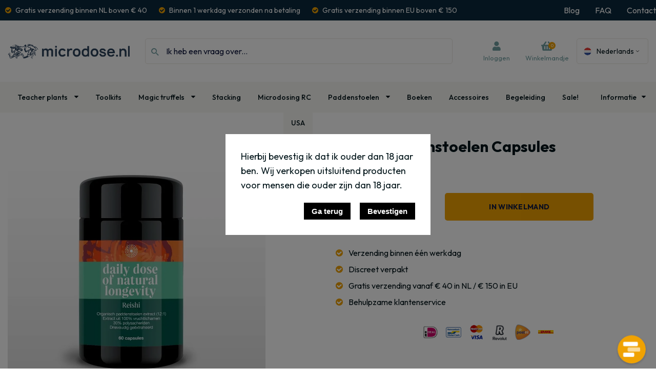

--- FILE ---
content_type: text/html; charset=UTF-8
request_url: https://www.microdose.nl/nl/reishi-paddenstoelen-capsules
body_size: 10880
content:
<!DOCTYPE html>
<html lang="nl">
<head>
    <!-- Google Tag Manager -->
<script>(function(w,d,s,l,i){w[l]=w[l]||[];w[l].push({'gtm.start':
new Date().getTime(),event:'gtm.js'});var f=d.getElementsByTagName(s)[0],
j=d.createElement(s),dl=l!='dataLayer'?'&l='+l:'';j.async=true;j.src=
'https://www.googletagmanager.com/gtm.js?id='+i+dl;f.parentNode.insertBefore(j,f);
})(window,document,'script','dataLayer','GTM-T9N9859');</script>
<!-- End Google Tag Manager -->

<meta content="width=device-width, initial-scale=1.0, maximum-scale=1.0, user-scalable=no" name="viewport">
<meta charset="utf-8">
<meta name="csrf-token" content="[base64]">
<link rel="apple-touch-icon-precomposed" sizes="57x57" href="/img/icons/apple-touch-icon-57x57.png" />
<link rel="apple-touch-icon-precomposed" sizes="114x114" href="/img/icons/apple-touch-icon-114x114.png" />
<link rel="apple-touch-icon-precomposed" sizes="72x72" href="/img/icons/apple-touch-icon-72x72.png" />
<link rel="apple-touch-icon-precomposed" sizes="144x144" href="/img/icons/apple-touch-icon-144x144.png" />
<link rel="apple-touch-icon-precomposed" sizes="60x60" href="/img/icons/apple-touch-icon-60x60.png" />
<link rel="apple-touch-icon-precomposed" sizes="120x120" href="/img/icons/apple-touch-icon-120x120.png" />
<link rel="apple-touch-icon-precomposed" sizes="76x76" href="/img/icons/apple-touch-icon-76x76.png" />
<link rel="apple-touch-icon-precomposed" sizes="152x152" href="/img/icons/apple-touch-icon-152x152.png" />
<link rel="icon" type="image/png" href="/img/icons/favicon-196x196.png" sizes="196x196" />
<link rel="icon" type="image/png" href="/img/icons/favicon-96x96.png" sizes="96x96" />
<link rel="icon" type="image/png" href="/img/icons/favicon-32x32.png" sizes="32x32" />
<link rel="icon" type="image/png" href="/img/icons/favicon-16x16.png" sizes="16x16" />
<link rel="icon" type="image/png" href="/img/icons/favicon-128.png" sizes="128x128" />
<meta name="application-name" content="&nbsp;"/>
<meta name="msapplication-TileColor" content="#FFFFFF" />
<meta name="msapplication-TileImage" content="/img/icons/mstile-144x144.png" />
<meta name="msapplication-square70x70logo" content="/img/icons/mstile-70x70.png" />
<meta name="msapplication-square150x150logo" content="/img/icons/mstile-150x150.png" />
<meta name="msapplication-wide310x150logo" content="/img/icons/mstile-310x150.png" />
<meta name="msapplication-square310x310logo" content="/img/icons/mstile-310x310.png" />
<meta name="theme-color" content="#ffffff">
    <link rel="alternate" href="https://www.microdose.nl/en/reishi-paddenstoelen-capsules" hreflang="x-default" />
            <link rel="alternate" href="https://www.microdose.nl/nl/reishi-paddenstoelen-capsules" hreflang="nl-nl"/>
            <link rel="alternate" href="https://www.microdose.nl/en/reishi-paddenstoelen-capsules" hreflang="en-gb"/>
    
    <meta name="title" content="Reishi paddenstoelen capsules kopen?">
    <meta name="keywords" content="">
    <meta content="EUR" itemprop="currency"/>
    <meta content="32.99" itemprop="price"/>


            <meta name="description" content="Van alle paddenstoelen is de Reishi een van de meest bekende. Bevat extract van de allerhoogste kwaliteit.">
                            <link rel="canonical" href="https://microdose.nl/nl/reishi-paddenstoelen-capsules">
            
    <meta property="og:type" content="product">
    <meta property="og:url" content="https://www.microdose.nl/nl/reishi-paddenstoelen-capsules">
            <meta property="og:image" content="https://cloud01.topsite.nl/microdose.nl/product/85/foodsporen-capsules-reishi-268_800x600_canvas.jpg.webp">
        <meta property="og:title" content="Reishi Paddenstoelen Capsules ">

            <meta property="og:description" content="Van alle paddenstoelen is de Reishi een van de meest bekende. Bevat extract van de allerhoogste kwaliteit.">
    

<title>Reishi paddenstoelen capsules kopen?</title>
<link href="/css/app.css?v=5.73" rel="stylesheet">

    <!-- Global site tag (gtag.js) - Google Analytics -->
<script async src="https://www.googletagmanager.com/gtag/js?id=UA-103232639-2"></script>
<script>
  window.dataLayer = window.dataLayer || [];
  function gtag(){dataLayer.push(arguments);}
  gtag('js', new Date());

  gtag('config', 'UA-103232639-2');
</script>

<!-- AskAI Chat Widget Script -->
<script defer type="text/javascript" src="https://myaskai.com/api/1.1/wf/embed-v2?i=nZzW8ETvzNqWkpOVWfQnOU8hVORHHM" id="nZzW8ETvzNqWkpOVWfQnOU8hVORHHM"></script>

<!-- Clarity -->
<script type="text/javascript">
    (function(c,l,a,r,i,t,y){
        c[a]=c[a]||function(){(c[a].q=c[a].q||[]).push(arguments)};
        t=l.createElement(r);t.async=1;t.src="https://www.clarity.ms/tag/"+i;
        y=l.getElementsByTagName(r)[0];y.parentNode.insertBefore(t,y);
    })(window, document, "clarity", "script", "rfpa3obwbi");
</script>

    </head>

<body>
<!-- Google Tag Manager (noscript) -->
<noscript><iframe src="https://www.googletagmanager.com/ns.html?id=GTM-T9N9859"
height="0" width="0" style="display:none;visibility:hidden"></iframe></noscript>
<!-- End Google Tag Manager (noscript) -->
<header>
    <div class="top">
        <div class="top-wrapper">
            <div class="usps">
                <ul>
<li>Gratis verzending binnen NL boven &euro; 40</li>
<li>Binnen 1 werkdag verzonden na betaling</li>
<li>Gratis verzending binnen EU boven &euro; 150</li>
</ul>
            </div>
            <ul>
                <li><a href="https://www.microdose.nl/nl/blog">Blog</a></li>
                <li><a href="https://www.microdose.nl/nl/veel-gestelde-vragen">FAQ</a></li>
                <li><a href="https://www.microdose.nl/nl/contact">Contact</a></li>
            </ul>
        </div>
    </div>
    <div class="container-fluid">

        <a href="/nl" class="logo">
            <img src="/img/logo.png" alt="microdose.nl" width="1507" height="226">
        </a>

        <form action="https://www.microdose.nl/nl/zoeken" class="" id="searchForm">
            <input type="text" name="searchterm" placeholder="Ik heb een vraag over...">
            <button disabled><i class="icon-search"></i></button>
            <ul id="searchResults"></ul>
        </form>

        <div class="button-wrapper">
            <a href="https://www.microdose.nl/nl/login" class="user-btn">
                <i class="icon icon-user"></i>
                                    <span class="hidden-xs hidden-sm">Inloggen</span>
                            </a>

            <div class="user">
                                    <form method="POST" action="https://www.microdose.nl/nl/login" accept-charset="UTF-8" role="form" class=""><input name="_token" type="hidden" value="TXVDuNdFj8ELdwlOfQc6xBKFhD6W85k0qGh7M2dY">
                    <input type="hidden" name="_token" value="TXVDuNdFj8ELdwlOfQc6xBKFhD6W85k0qGh7M2dY">
                    <div class="form-group "><div><input placeholder="E-mailadres" autocomplete="off" class="form-control" id="email" name="email" type="text"></div></div>
                    <div class="form-group "><div><input placeholder="Wachtwoord" autocomplete="off" class="form-control" id="password" name="password" type="password" value=""></div></div>
                    <button type="submit" class="btn black">Inloggen</button>
                    </form>

                    <ul class="register">
                        <li>
                            <a href="https://www.microdose.nl/nl/register">Account maken</a>
                        </li>
                        <li><a href="https://www.microdose.nl/nl/password/reset">Watchwoord vergeten                                ?</a></li>
                    </ul>
                            </div>

            <a href="https://www.microdose.nl/nl/cart" class="cart-btn">
                <div class="cart-icon">
                    <i class="icon icon-basket"></i><i id="count">0</i>
                </div>
                <span class="hidden-xs hidden-sm">Winkelmandje</span>
            </a>

            <div class="languages">
                <div class="language-btn">
                                            <img src="/img/languages/dutch.svg" alt="dutch" height="150" width="150">
                        <span>Nederlands</span>
                    
                </div>


                <ul class="languages-dropdown">
                    <li><a href="https://www.microdose.nl/en/reishi-paddenstoelen-capsules"><img
                                    src="/img/languages/english.svg" alt="english" height="150" width="150">English</a></li>
                    <li><a href="https://www.microdose.nl/nl/reishi-paddenstoelen-capsules"><img
                                    src="/img/languages/dutch.svg" alt="dutch" height="150" width="150">Nederlands</a></li>
                </ul>
            </div>
            <div class="menu-btn visible-xs visible-sm">
                <i class="icon icon-menu"></i>
            </div>
        </div>
    </div>

    <div class="nav-wrap">
        <nav>
            <ul class="nav-categories">
                <li>
                <a title="Teacher plants" class="no-pointer">
            <span>Teacher plants</span>
        
                        <i class="icon-caret-down"></i>
            </a>
            <ul>
            <li>
                <a href="https://www.microdose.nl/nl/ethnobotanicals-extracts"  title="Ethnobotanicals &amp; extracts">
            <span>Ethnobotanicals &amp; extracts</span>
        
            </a>
    </li>
<li>
                <a href="https://www.microdose.nl/nl/thee-bladeren-overzicht"  title="Happy Thee bladeren">
            <span>Happy Thee bladeren</span>
        
            </a>
    </li>
<li>
                <a href="https://www.microdose.nl/nl/ceremoniele-cacao-overzicht"  title="Ceremoni&euml;le Cacao">
            <span>Ceremoni&euml;le Cacao</span>
        
            </a>
    </li>
<li>
                <a href="https://www.microdose.nl/nl/cbd-oil"  title="CBD Olie">
            <span>CBD Olie</span>
        
            </a>
    </li>
        </ul>
    </li>
<li>
                <a href="https://www.microdose.nl/nl/microdosing-toolkits"  title="Toolkits">
            <span>Toolkits</span>
        
            </a>
    </li>
<li>
                <a title="Magic truffels" class="no-pointer">
            <span>Magic truffels</span>
        
                        <i class="icon-caret-down"></i>
            </a>
            <ul>
            <li>
                <a href="https://www.microdose.nl/nl/microdosing-xp-truffels"  title="Microdosing XP truffels">
            <span>Microdosing XP truffels</span>
        
            </a>
    </li>
<li>
                <a href="https://www.microdose.nl/nl/magic-truffels"  title="Magic Truffels">
            <span>Magic Truffels</span>
        
            </a>
    </li>
<li>
                <a href="https://www.microdose.nl/nl/bulk-magic-truffels"  title="Bulk Magic Truffels">
            <span>Bulk Magic Truffels</span>
        
            </a>
    </li>
        </ul>
    </li>
<li>
                <a href="https://www.microdose.nl/nl/stacking"  title="Stacking">
            <span>Stacking</span>
        
            </a>
    </li>
<li>
                <a href="https://www.microdose.nl/nl/microdosing-rc"  title="Microdosing RC">
            <span>Microdosing RC</span>
        
            </a>
    </li>
<li>
                <a title="Paddenstoelen" class="no-pointer">
            <span>Paddenstoelen</span>
        
                        <i class="icon-caret-down"></i>
            </a>
            <ul>
            <li>
                <a href="https://www.microdose.nl/nl/magic-mushrooms"  title="Magic Mushrooms">
            <span>Magic Mushrooms</span>
        
            </a>
    </li>
<li>
                <a href="https://www.microdose.nl/nl/paddenstoelen"  title="Functionele Paddenstoelen">
            <span>Functionele Paddenstoelen</span>
        
            </a>
    </li>
<li>
                <a href="https://www.microdose.nl/nl/paddenstoelen-koffie"  title="Paddenstoelen Koffie">
            <span>Paddenstoelen Koffie</span>
        
            </a>
    </li>
        </ul>
    </li>
<li>
                <a href="https://www.microdose.nl/nl/microdosing-boeken"  title="Boeken">
            <span>Boeken</span>
        
            </a>
    </li>
<li>
                <a href="https://www.microdose.nl/nl/microdosing-accessoires"  title="Accessoires">
            <span>Accessoires</span>
        
            </a>
    </li>
<li>
                <a href="https://www.microdose.nl/nl/begeleiding"  title="Begeleiding">
            <span>Begeleiding</span>
        
            </a>
    </li>
<li>
                <a href="https://www.microdose.nl/nl/sale"  title="Sale!">
            <span>Sale!</span>
        
            </a>
    </li>
<li>
                <a href="https://www.microdose.nl/nl/usa"  title="USA">
            <span>USA</span>
        
            </a>
    </li>
            </ul>
            <ul class="nav-pages">
                <li>
                    <a href="#">Informatie<i class="icon-caret-down"></i></a>
                    <ul>
                        <li>
        <a href="https://www.microdose.nl/nl/blog"
            title="Blog">
            Blog
                    </a>
            </li>
<li>
        <a href="https://www.microdose.nl/nl/over-ons"
            title="Over ons">
            Over ons
                    </a>
            </li>
<li>
        <a href="https://www.microdose.nl/nl/veel-gestelde-vragen"
            title="Veelgestelde vragen">
            Veelgestelde vragen
                    </a>
            </li>
<li>
        <a href="https://www.microdose.nl/nl/contact"
            title="Contact">
            Contact
                    </a>
            </li>
<li>
        <a href="https://www.microdose.nl/nl/reviews"
            title="Reviews">
            Reviews
                    </a>
            </li>
<li>
        <a href="https://www.microdose.nl/nl/informatie/partners"
            title="Partners Worldwide">
            Partners Worldwide
                    </a>
            </li>
                    </ul>
                </li>
            </ul>
            <ul class="visible-xs visible-sm">
                                    <li><a href="https://www.microdose.nl/nl/login">Inloggen</a>
                            </ul>
        </nav>
    </div>
</header>

    <div id="product">
        <div class="top">
            <div class="container-fluid">
                                                                                <div class="row">
                    <div class="col-xs-12 col-sm-6 col-md-4 col-lg-5">
                        <div class="gallery-wrap">
                            <h1 class="d-lg-none">
                                Reishi Paddenstoelen Capsules 
                            </h1>
                            <div class="gallery-wrapper">
                                                                                                    <div class="gallery">
                                                                                    <div class="slide images" data-media="268">
                                                <a href="//cloud01.topsite.nl/microdose.nl/product/85/foodsporen-capsules-reishi-268_1000x1000.jpg.webp">
                                                    <img src="//cloud01.topsite.nl/microdose.nl/product/85/foodsporen-capsules-reishi-268_1000x1000_canvas.jpg.webp" alt="Microdose - Reishi Paddenstoelen Capsules " width="1000" height="1000">
                                                    <i class="icon icon-search-plus"></i>
                                                </a>
                                            </div>
                                                                                    <div class="slide images" data-media="269">
                                                <a href="//cloud01.topsite.nl/microdose.nl/product/85/reishi-benefits-269_1000x1000.jpg.webp">
                                                    <img src="//cloud01.topsite.nl/microdose.nl/product/85/reishi-benefits-269_1000x1000_canvas.jpg.webp" alt="Microdose - Reishi Paddenstoelen Capsules " width="1000" height="1000">
                                                    <i class="icon icon-search-plus"></i>
                                                </a>
                                            </div>
                                                                            </div>
                                                                                                                                                                                                                                                                                                                                                            </div>
                            <div class="thumbnails-wrap">
                                <div class="thumbnails">
                                                                            <div class="thumbnail">
                                            <img src="//cloud01.topsite.nl/microdose.nl/product/85/foodsporen-capsules-reishi-268_100x100.jpg.webp" alt="Microdose - Reishi Paddenstoelen Capsules ">
                                        </div>
                                                                            <div class="thumbnail">
                                            <img src="//cloud01.topsite.nl/microdose.nl/product/85/reishi-benefits-269_100x100.jpg.webp" alt="Microdose - Reishi Paddenstoelen Capsules ">
                                        </div>
                                                                    </div>
                                <div class="d-flex justify-content-space-between w-100 mb-3">
                                    <div class="arrow arrow-prev">
                                        <i class="icon-arrow-left"></i>
                                    </div>
                                    <div class="arrow arrow-next">
                                        <i class="icon-arrow-right"></i>
                                    </div>
                                </div>
                            </div>
                        </div>
                    </div>
                    <div class="col-xs-12 col-sm-6 col-md-7 col-lg-6 col-md-offset-1">
                        <div class="row">
                            <div class="col-xs-12 ">

                                <div class="price-wrapper">
                                    <h1 class="d-none d-lg-block">
                                        Reishi Paddenstoelen Capsules 
                                    </h1>
                                    <div class="row">
                                        <div class="col-xs-12 col-md-6">
                                            <div class="price" id="selectedVariantPrice"><strong>€ 32,99</strong> </div>
                                                                                    </div>
                                                                                    <div class="col-xs-12">
                                                <div class="row">
                                                    <div class="col-xs-12 col-lg-4">
                                                                                                                    <div class="options" id="options"></div>
                                                                                                            </div>
                                                </div>
                                                <form id="addToCartForm"
                                                      action="https://www.microdose.nl/nl/winkelmandje"
                                                      data-delivery-time="">
                                                    <div class="form-group">
                                                        <div class="row d-block">
                                                                                                                            <div class="col-xs-12 col-lg-4">
                                                                    <div class="quantity-container">
                                                                        <button type="button" class="quantity-btn" onclick="changeQuantity(-1)">−</button>
                                                                        <input type="number" name="quantity" class="form-control" id="quantity" value="1" min="1" readonly />
                                                                        <button type="button" class="quantity-btn" onclick="changeQuantity(1)">+</button>
                                                                    </div>
                                                                                                                                        
                                                                                                                                    </div>
                                                                <div class="col-xs-12 col-lg-6">
                                                                    <button type="button" id="inwinkelwagen"
                                                                            class="btn primary btn_buy no-icons-mob no-icons-por">
                                                                        In winkelmand                                                                    </button>
                                                                </div>
                                                                                                                    </div>
                                                    </div>
                                                    <input type="hidden" name="variant" id="variant" value="null">
                                                </form>
                                            </div>
                                        
                                                                            </div>
                                </div>
                            </div>
                        </div>
                        <div class="row">

                                                        
                            <div class="col-xs-12">
                                <div class="general-info">
                                    <ul>
<li>Verzending binnen &eacute;&eacute;n werkdag</li>
<li>Discreet verpakt</li>
<li>Gratis verzending vanaf &euro; 40 in NL / &euro; 150 in EU</li>
<li>Behulpzame klantenservice</li>
</ul>
<!-- Elfsight Google Reviews | Microdose -->
<script src="https://static.elfsight.com/platform/platform.js"></script>
<div class="elfsight-app-052ad0dc-49e0-4c32-9ae6-0ca519b6ec93" data-elfsight-app-lazy="">&nbsp;</div>
                                </div>
                                                                                                                                                                <ul class="logos">
                                    <li class="logo">
                                        <a href="#"><img src="https://www.mollie.com/images/payscreen/methods/ideal.png"
                                                         alt="iDeal" width="40" height="40"></a>
                                    </li>
                                    <li class="logo">
                                        <a href="#"><img src="/img/payment-method-436.png" alt="Bancontant" width="88" height="70"></a>
                                    </li>
                                    <li class="logo">
                                        <a href="#"><img src="/img/payment-method-creditcard.png" alt="Creditcard" width="200" height="200"></a>
                                    </li>
                                    <li class="logo">
                                        <a href="#"><img src="/img/payment-method-revolut.png" alt="Revolut" width="69" height="73"></a>
                                    </li>
                                    <li class="logo">
                                        <a href="#"><img src="/img/logos/postnl.svg" alt="PostNL" width="2500" height="2473"></a>
                                    </li>
                                                                                                                                                <li class="logo">
                                        <a href="#"><img src="/img/logos/DHL_Logo.svg" alt="DHL" width="176" height="39"></a>
                                    </li>
                                </ul>
                                                            </div>

                                                    </div>
                    </div>
                </div>
            </div>
        </div>
        <div class="bottom">
            <div class="container-fluid">
                <div class="row">
                    <div class="col-xs-12 col-md-6">
                        <div class="content">
                            <h2>Reishi: Paddenstoel van de onsterfelijkheid</h2>
<ul>
<li>60x (veganistische) capsules Reishi 'Ganoderma lucidum'</li>
<li>Bevat biologisch extract (poeder)</li>
<li>Per capsule 400mg puur vruchtlichaamextract</li>
<li>Reishi 12:1&nbsp;</li>
<li>Drievoudig ge&euml;xtraheerd</li>
<li>Bevat 30% polysachariden</li>
</ul>
                        </div>
                    </div>
                                            <div class="col-xs-12 col-md-6">
                            <div class="content">
                                                                    <div class="section">
                                        <div class="top" onclick="toggleOpen(this.parentElement)">
                                            <h2>Krachtige moleculen voor jouw welzijn</h2>
                                            <i class="icon-caret-down"></i>
                                        </div>
                                        <div class="text">
                                            <p>Elke plantaardige capsule bevat uiterst geconcentreerd paddenstoelenextract van de vruchtlichamen van de Reishi paddenstoel. We weten inmiddels dat deze paddenstoel verschillende werkzame en interessante stoffen bevat, waaronder triterpeno&iuml;den, polysachariden en peptidoglycanen, die verantwoordelijk kunnen zijn voor positieve gezondheidseffecten.</p>
<p>Inmiddels blijkt uit verschillende onderzoeken dat Reishi op de volgende vlakken een gunstig effect kan hebben:</p>
<ul>
<li>Boost van het immuunsysteem</li>
<li>Positief effect bij vermoeidheid en depressie</li>
</ul>
<p>De Reishi paddenstoelen extract capsules van het merk Foodsporen bevatten maar liefst 30% polysachariden. Deze polysachariden zijn koolhydraten gericht op ondersteuning van het immuunsysteem.</p>
                                        </div>
                                    </div>
                                                                    <div class="section">
                                        <div class="top" onclick="toggleOpen(this.parentElement)">
                                            <h2>Allerhoogste kwaliteit en oog voor detail</h2>
                                            <i class="icon-caret-down"></i>
                                        </div>
                                        <div class="text">
                                            <p>Het potje van de Foodsporen Reishi capsules is geproduceerd van hoogwaardig MIRON Violetglass en is volledig herbruikbaar. MIRON glas beschermt de capsules tegen schadelijke UV-straling waardoor de nutri&euml;nten optimaal beschermd blijven en de houdbaarheid aanzienlijk verbetert!</p>
                                        </div>
                                    </div>
                                                                    <div class="section">
                                        <div class="top" onclick="toggleOpen(this.parentElement)">
                                            <h2>Hoe neem ik de Reishi paddenstoel capsules in?</h2>
                                            <i class="icon-caret-down"></i>
                                        </div>
                                        <div class="text">
                                            <p>Neem 1 of 2 maal daags 1 capsule. Niet innemen met koolzuurhoudende dranken of medicijnen.</p>
                                        </div>
                                    </div>
                                                                    <div class="section">
                                        <div class="top" onclick="toggleOpen(this.parentElement)">
                                            <h2>Waarom Reishi capsules kopen bij microdose.nl?</h2>
                                            <i class="icon-caret-down"></i>
                                        </div>
                                        <div class="text">
                                            <p>Als je je supplementen van <a href="/nl/paddenstoelen">medicinale paddenstoelen</a> zoals Reishi koopt bij ons kun je rekenen op de allerbeste kwaliteit en uitstekende service voor een eerlijke prijs. We kopen alle Foodsporen producten direct in bij de fabrikant en houden geen grote voorraden aan om zo optimale versheid te garanderen.</p>
                                        </div>
                                    </div>
                                                                    <div class="section">
                                        <div class="top" onclick="toggleOpen(this.parentElement)">
                                            <h2>Reishi supplementen zijn niet geschikt voor</h2>
                                            <i class="icon-caret-down"></i>
                                        </div>
                                        <div class="text">
                                            <p>Tijdens de zwangerschap, bij borstvoeding en/of bij een allergie voor een van de ingredi&euml;nten. Bij twijfel, raadpleeg uw arts of apotheker.</p>
<p>Foodsporen Reishi capsules zijn speciaal ontwikkeld ter aanvulling op uw dagelijkse voeding met de gezonde nutri&euml;nten, uit de genoemde paddenstoelen, die vrij opneembaar zijn door het lichaam.</p>
                                        </div>
                                    </div>
                                                                    <div class="section">
                                        <div class="top" onclick="toggleOpen(this.parentElement)">
                                            <h2>Ingredienten</h2>
                                            <i class="icon-caret-down"></i>
                                        </div>
                                        <div class="text">
                                            <ul>
<li>Reishi Ganoderma lucidum</li>
<li>microkristallijne cellulose</li>
<li>hypromellose (plantaardige capsule)&nbsp;</li>
</ul>
                                        </div>
                                    </div>
                                                            </div>
                        </div>
                                    </div>
            </div>
        </div>
    </div>

            <div id="productRelated">
            <div class="container-fluid">
                <div class="row">
                    <div class="col-xs-12">
                        <h2>Andere klanten kochten ook</h2>
                    </div>
                </div>

                <div class="row product-row">
                                            <div class="product-col">
                            <a href="https://www.microdose.nl/nl/stacking-lions-mane-capsules-microdosingxp-truffels-vitamine-b3-niacine" class="product">
        <figure>
        
                    <img src="//cloud01.topsite.nl/microdose.nl/product/62/stamets-stack-lions-mane-capsules-952_350x350_canvas.jpg.webp" alt="Microdose - Stamets Stack: Lion&#039;s Mane Capsules + Microdosing Truffels + Niacine " width="350" height="350">
            </figure>
    <div class="content">
        <span class="title">Stamets Stack: Lion&#039;s Mane Capsules + Microdosing Truffels + Niacine </span>
                <span class="price">
            <strong>€ 61,50</strong>
        </span>

            </div>
</a>                        </div>
                                            <div class="product-col">
                            <a href="https://www.microdose.nl/nl/medicinale-paddenstoelen" class="product">
        <figure>
        
                    <img src="//cloud01.topsite.nl/microdose.nl/product/100/peter-van-ineveld-medicinale-paddestoelen-294_350x350_canvas.png.webp" alt="Microdose - Medicinale Paddenstoelen" width="350" height="350">
            </figure>
    <div class="content">
        <span class="title">Medicinale Paddenstoelen</span>
                <span class="price">
            <strong>€ 26,00</strong>
        </span>

            </div>
</a>                        </div>
                                            <div class="product-col">
                            <a href="https://www.microdose.nl/nl/lions-mane-premium-extract-30ml-foodsporen" class="product">
            <span class="product-label">
            Populair
        </span>
        <figure>
        
                    <img src="//cloud01.topsite.nl/microdose.nl/product/112/lions-mane-extract-foodsporen-321_350x350_canvas.jpg.webp" alt="Microdose - Lion&#039;s Mane Premium extract (druppels) Foodsporen" width="350" height="350">
            </figure>
    <div class="content">
        <span class="title">Lion&#039;s Mane Premium extract (druppels) Foodsporen</span>
                <span class="price">
            Vanaf &nbsp;<strong>€ 30,50</strong>
        </span>

            </div>
</a>                        </div>
                                    </div>
            </div>
        </div>
    
    <section class="uspbanner">
    <div class="container-fluid">
        <div id="uspSlider">
            <div class="usp">
                <i class="icon-check-circle"></i>
                <span>Gratis verzending vanaf € 40 in NL / € 150 in EU</span>
            </div>
            <div class="usp">
                <i class="icon-check-circle"></i>
                <span>Binnen 1 werkdag verzonden</span>
            </div>
            <div class="usp">
                <i class="icon-check-circle"></i>
                <span>Beoordeeld met een 4,8 op Google</span>
            </div>
        </div>
    </div>
</section>
<footer>
    <div class="top">
        <div class="container-fluid">
            <div class="row">
                <div class="col-xs-12 col-md-4 item">
                    <span class="title">Nieuwsbrief</span>
                    <p>Ontvang relevante updates over microdosing, nieuwe producten en aanbiedingen altijd als eerste. Je kunt je altijd weer uitschrijven.</p>
                                            <a href="https://www.microdose.nl/nl/informatie/inschrijven-nieuwsbrief" class="btn primary">Aanmelden nieuwsbrief</a>
                                        <a href="https://www.microdose.nl/nl/reviews">
                        <span class="title" style="margin-top: 25px">Google reviews</span>
                        <div class="stars-wrapper">
    <span>4.8</span>
    <div class="stars">
        <div class="percent" style="width: 100%">
            <i class="icon icon-star-full"></i>
            <i class="icon icon-star-full"></i>
            <i class="icon icon-star-full"></i>
            <i class="icon icon-star-full"></i>
            <i class="icon icon-star-full"></i>
        </div>
        <div class="background">
            <i class="icon icon-star-full"></i>
            <i class="icon icon-star-full"></i>
            <i class="icon icon-star-full"></i>
            <i class="icon icon-star-full"></i>
            <i class="icon icon-star-full"></i>
        </div>
    </div>
</div>                    </a>

                </div>

                <div class="col-xs-12 col-md-5 item hidden-xs hidden-sm">
                    <span class="title">Snel naar</span>
                    <nav>
                        <div class="row">
                            <div class="col-md-6">
                                <ul>
                                                                                                                        <li><a href="https://www.microdose.nl/nl/microdosing-teacher-plants">Teacher plants</a></li>
                                                                                                                                                                <li><a href="https://www.microdose.nl/nl/microdosing-toolkits">Toolkits</a></li>
                                                                                                                                                                <li>
                                                <a href="https://www.microdose.nl/nl/magic-truffels">Magic truffels</a>
                                            </li>
                                                                                                                                                                <li><a href="https://www.microdose.nl/nl/stacking">Stacking</a></li>
                                                                                                                                                                <li><a href="https://www.microdose.nl/nl/microdosing-rc">Microdosing RC</a></li>
                                                                                                                                                                <li><a href="https://www.microdose.nl/nl/paddenstoelen-overzicht">Paddenstoelen</a></li>
                                                                                                                                                                <li><a href="https://www.microdose.nl/nl/microdosing-boeken">Boeken</a></li>
                                                                                                                                                                <li><a href="https://www.microdose.nl/nl/microdosing-accessoires">Accessoires</a></li>
                                                                                                                                                                <li><a href="https://www.microdose.nl/nl/begeleiding">Begeleiding</a></li>
                                                                                                                                                                <li><a href="https://www.microdose.nl/nl/sale">Sale!</a></li>
                                                                                                                                                                <li><a href="https://www.microdose.nl/nl/usa">USA</a></li>
                                                                                                                                                </ul>
                            </div>
                            <div class="col-md-6">
                                <ul>
                                                                                                                                                                                                                                                                                                                                                            <li><a href="https://www.microdose.nl/nl/contact">Contact</a></li>
                                                                                                                                                                <li><a href="https://www.microdose.nl/nl/veel-gestelde-vragen">Veelgestelde vragen</a></li>
                                                                                                                                                                <li><a href="https://www.microdose.nl/nl/over-ons">Over ons</a></li>
                                                                                                                                                                <li><a href="https://www.microdose.nl/nl/reviews">Reviews</a></li>
                                                                                                                                                                <li><a href="https://www.microdose.nl/nl/blog">Blog</a></li>
                                                                                                                                                                                                                                                                                                                                                                                                                                                                                                            <li><a href="https://microdosinginstitute.com/" target="_blank">Microdosing
                                            Institute</a></li>

                                                                    </ul>
                            </div>
                        </div>

                    </nav>
                </div>
                <div class="col-xs-12 col-sm-4 col-md-2 item">
                    <span class="title">Socials</span>
                    <div class="socials-media">
                        <a href="https://www.facebook.com/microdose.nl/" target="_blank"><i class="icon-facebook"></i></a>
                        <a href="https://www.instagram.com/microdose.nl/" target="_blank"><i class="icon-instagram"></i></a>
                        <a href="https://www.youtube.com/@microdosinginstitute" target="_blank"><i class="icon-youtube youtube"></i></a>
                    </div>
                    <br>
                    <div>
                        <b class="title">microdose.nl</b>
                    </div>
                </div>
            </div>
        </div>
    </div>

    <div class="bottom">
        <div class="container-fluid">
            <div class="bottom-wrap">
                <ul class="logos d-flex gap-3 gap-md-5 mb-4">
                    <li class="logo">
                        <a href="#">
                            <img src="https://www.mollie.com/images/payscreen/methods/ideal.png" alt="iDeal"
                                 width="40" height="40"></a>
                    </li>
                    <li class="logo">
                        <a href="#"><img src="/img/payment-method-436.png" alt="Bancontant" width="88" height="70"></a>
                    </li>
                    <li class="logo">
                        <a href="#"><img src="/img/payment-method-creditcard.png" alt="Creditcard" width="200" height="200"></a>
                    </li>
                    <li class="logo">
                        <a href="#"><img src="/img/payment-method-revolut.png" alt="Revolut" width="69" height="73"></a>
                    </li>
                    <li class="logo">
                        <a href="#"><img src="/img/logos/postnl.svg" alt="PostNL" width="2500" height="2473"></a>
                    </li>
                                                                                <li class="logo">
                        <a href="#"><img src="/img/logos/DHL_Logo.svg" alt="DHL" width="176" height="39"></a>
                    </li>
                </ul>
                <div class="copyright">
                    <span>&copy; microdose.nl 2026</span> <span>Website door <a
                                href="https://www.topsite.nl/" target="_blank">Topsite</a></span>
                    <nav>
                        <ul>
                            <li>
                                <a href="https://www.microdose.nl/nl/privacy-statement">Privacyverklaring</a>
                            </li>
                            <li>
                                <a href="https://www.microdose.nl/nl/algemene-voorwaarden">Algemene voorwaarden</a>
                            </li>
                            <li>
                                <a href="https://www.microdose.nl/nl/disclaimer">Disclaimer</a>
                            </li>
                            <li>
                                <a href="https://www.microdose.nl/nl/retourbeleid">Retour beleid</a>
                            </li>
                        </ul>
                    </nav>
                </div>
            </div>
        </div>
    </div>
</footer>
<div class="popmessage"></div>    <div class="modal fade show" tabindex="-1" role="dialog" id="productCartModal"
         data-product-id="85"
         data-product-name="Reishi Paddenstoelen Capsules "
         data-product-quantity="1"
         data-product-price="32.99"
         data-product-brand="Microdose"
         data-product-category="Functionele Paddenstoelen"
         data-product-description="Van alle paddenstoelen is de Reishi een van de meest bekende. Bevat extract van de allerhoogste kwaliteit.">
        <div class="modal-dialog modal-lg" role="document">
            <div class="modal-content">
                <div class="modal-header">
                    <span class="icon icon-check"></span> <strong>Het artikel is toegevoegd</strong>
                    <span class="close" data-dismiss="modal">&times;</span>
                </div>
                <div class="modal-body">
                    <div class="row">
                        <div class="col-xs-12 col-md-4 image_wrapper">
                            <img src="//cloud01.topsite.nl/microdose.nl/product/85/foodsporen-capsules-reishi-268_800x600_canvas.jpg.webp"
                                 alt="Product">
                        </div>
                        <div class="col-xs-12 col-md-4 content_wrapper">
                            <h3>
                                Reishi Paddenstoelen Capsules 
                            </h3>
                            <div id="modalOptions"></div>
                            <div class="price" id="modalPrice"><strong>€ 32,99</strong></div>
                        </div>

                        <div class="col-xs-12">
                                                    </div>
                    </div>
                    <div class="row buttons">
                        <div class="col-sm-6">
                            <a href="javascript:; void 0" class="btn no-height gold"
                               data-dismiss="modal">Verder winkelen</a>
                        </div>
                        <div class="col-sm-6">
                            <a href="https://www.microdose.nl/nl/cart"
                               class="btn no-height primary">Bestellen</a>
                        </div>
                    </div>
                </div>
                                    <div class="modal-footer">
                        <div class="row">
                            <div class="col-xs-12">
                                <h2>Andere klanten kochten ook</h2>
                            </div>
                        </div>
                        <div class="row product-row">
                                                            <div class="product-col">
                                    <a href="https://www.microdose.nl/nl/stacking-lions-mane-capsules-microdosingxp-truffels-vitamine-b3-niacine" class="product">
                                                                                <figure>
                                                                                            <img src="//cloud01.topsite.nl/microdose.nl/product/62/stamets-stack-lions-mane-capsules-952_350x350_canvas.jpg.webp"
                                                     alt="Microdose - Stamets Stack: Lion&#039;s Mane Capsules + Microdosing Truffels + Niacine ">
                                                                                    </figure>
                                        <div class="content">
                                            <span class="title">Stamets Stack: Lion&#039;s Mane Capsules + Microdosing Truffels + Niacine </span>
                                                                                        <span class="price2">
                                                <strong>€ 61,50</strong>
                                            </span>
                                            <form method="post" class="add-related-to-cart-form"
                                                  action="https://www.microdose.nl/nl/winkelmandje">
                                                <input type="hidden" name="variant"
                                                       value="56">
                                                <button class="add-to-cart-button"><i class="icon-basket"></i><i
                                                            class="icon-check"></i></button>
                                            </form>
                                        </div>
                                    </a>
                                </div>
                                                            <div class="product-col">
                                    <a href="https://www.microdose.nl/nl/medicinale-paddenstoelen" class="product">
                                                                                <figure>
                                                                                            <img src="//cloud01.topsite.nl/microdose.nl/product/100/peter-van-ineveld-medicinale-paddestoelen-294_350x350_canvas.png.webp"
                                                     alt="Microdose - Medicinale Paddenstoelen">
                                                                                    </figure>
                                        <div class="content">
                                            <span class="title">Medicinale Paddenstoelen</span>
                                                                                        <span class="price2">
                                                <strong>€ 26,00</strong>
                                            </span>
                                            <form method="post" class="add-related-to-cart-form"
                                                  action="https://www.microdose.nl/nl/winkelmandje">
                                                <input type="hidden" name="variant"
                                                       value="94">
                                                <button class="add-to-cart-button"><i class="icon-basket"></i><i
                                                            class="icon-check"></i></button>
                                            </form>
                                        </div>
                                    </a>
                                </div>
                                                            <div class="product-col">
                                    <a href="https://www.microdose.nl/nl/lions-mane-premium-extract-30ml-foodsporen" class="product">
                                                                                    <span class="product-label">
                                                Populair
                                            </span>
                                                                                <figure>
                                                                                            <img src="//cloud01.topsite.nl/microdose.nl/product/112/lions-mane-extract-foodsporen-321_350x350_canvas.jpg.webp"
                                                     alt="Microdose - Lion&#039;s Mane Premium extract (druppels) Foodsporen">
                                                                                    </figure>
                                        <div class="content">
                                            <span class="title">Lion&#039;s Mane Premium extract (druppels) Foodsporen</span>
                                                                                        <span class="price2">
                                                Vanaf &nbsp;<strong>€ 30,50</strong>
                                            </span>
                                            <form method="post" class="add-related-to-cart-form"
                                                  action="https://www.microdose.nl/nl/winkelmandje">
                                                <input type="hidden" name="variant"
                                                       value="183">
                                                <button class="add-to-cart-button"><i class="icon-basket"></i><i
                                                            class="icon-check"></i></button>
                                            </form>
                                        </div>
                                    </a>
                                </div>
                                                    </div>
                    </div>
                            </div>
        </div>
    </div>

    <div class="modal fade show" tabindex="-1" role="dialog" id="upsellModal">
        <div class="modal-dialog modal-lg" role="document">
            <div class="modal-content">
                <div class="modal-header">
                    <span class="icon icon-check"></span> <strong>Het artikel is toegevoegd</strong>
                    <span class="close" data-dismiss="modal">&times;</span>
                </div>
                <div class="modal-body">
                    <div class="row upsell-products">

                    </div>
                    <div class="row buttons">
                        <div class="col-sm-6">
                            <a href="javascript:; void 0" class="btn no-height gold float-right"
                               data-dismiss="modal">Verder winkelen</a>
                        </div>
                        <div class="col-sm-6">
                                                            <a href="https://www.microdose.nl/nl/order/login"
                                   class="btn no-height primary">Bestellen</a>
                                                    </div>
                    </div>
                </div>
                <div class="modal-footer hidden-xs">
                    <div class="row">
                        <div class="col-xs-12 related-products">
                                                                                                            </div>
                    </div>
                </div>
            </div>
        </div>
    </div>

    <div class="modal" tabindex="-1" role="dialog" id="stock-notification-modal">
        <div class="modal-dialog" role="document">
            <div class="modal-content">
                <div class="modal-header">
                    <strong>Meld je aan!</strong>
                    <span class="close" data-dismiss="modal">&times;</span>
                </div>
                <div class="modal-body">
                    <form action="" id="stock-notification-form">
                        <div class="message"></div>
                        <input type="hidden" name="product_id" class="form-control" value="85">
                        <div class="form-group">
                            <label for="name-input">Naam:</label>
                            <input type="text" name="name" class="form-control" id="name-input" required>
                        </div>
                        <div class="form-group">
                            <label for="email-input">Email:</label>
                            <input type="email" name="email" class="form-control" id="email-input" required>
                        </div>
                    </form>
                </div>
                <div class="modal-footer">
                    <button type="button" class="btn black" data-dismiss="modal">Close</button>
                    <button type="button" class="btn primary"
                            id="stock-notification-form-button">Verstuur</button>

                </div>
            </div>
        </div>
    </div>

        <script type="text/javascript">
        //<![CDATA[
        const settings = {
            register: false
        };
        const ctx = {
            request: {
                root: 'https://www.microdose.nl',
                url: 'https://www.microdose.nl/nl/reishi-paddenstoelen-capsules',
                fullUrl: 'https://www.microdose.nl/nl/reishi-paddenstoelen-capsules',
                path: 'nl/reishi-paddenstoelen-capsules'
            }
        };
        const csrf = {
            parameter: '_token',
            header: 'X-CSRF-TOKEN',
            token: 'TXVDuNdFj8ELdwlOfQc6xBKFhD6W85k0qGh7M2dY'
        };
        const url = {
            cart: {
                data: 'https://www.microdose.nl/nl/winkelmandje/data',
                update: 'https://www.microdose.nl/nl/winkelmandje/@id',
                remove: 'https://www.microdose.nl/nl/winkelmandje/@id',
                discountCoupon: 'https://www.microdose.nl/nl/winkelmandje/kortingscode',
            },
            order: {
                data: 'https://www.microdose.nl/nl/bestellen/data'
            }
        };
        //]]>
    </script>
    <script src="/js/all.js?v=5.42"></script>


        <script type="application/json" data-variants>
        [{"id":79,"active":true,"sku":"","delivery_time":"Direct leverbaar","out_of_stock_delivery_time":null,"out_of_stock_can_add_to_cart":true,"stock":982,"price":"\u20ac 32,99","discount_price":null,"options":[],"media":null,"bundle_price":null}]
    </script>
            <script type="application/ld+json">
            {
                "image": {
                    "url": "https://cloud01.topsite.nl/microdose.nl/product/85/foodsporen-capsules-reishi-268_800x600_canvas.jpg.webp",
                    "@type": "ImageObject"
                },
                "gtin13": "",
                "productID": "85",
                            "brand": {
                "name": "Microdose",
                    "url": "https://www.microdose.nl/merken/microdose",
                    "@type": "Brand"
                    },

             "offers": {
                    "price": "32.99",
                    "priceCurrency": "EUR",
                    "itemCondition": "http://schema.org/NewCondition",
                    "availability": "InStock",
                    "seller": {
                        "name": "microdose.nl",
                        "@type": "Organization"
                    },
                    "@type": "Offer",
                    "priceValidUntil": "01-01-2200",
                    "url": "https://www.microdose.nl/nl/reishi-paddenstoelen-capsules"
                },
                "@type": "Product",
                "@id": "https://www.microdose.nl/nl/reishi-paddenstoelen-capsules",
                "name": "Reishi Paddenstoelen Capsules ",
                "description": "Van alle paddenstoelen is de Reishi een van de meest bekende. Bevat extract van de allerhoogste kwaliteit.",
                "@context": "http://schema.org/",
                "sku": ""
        }


        </script>
    
    <!-- Facebook Pixel Code -->
    <script>
        !function (f, b, e, v, n, t, s) {
            if (f.fbq) return
            n = f.fbq = function () {
                n.callMethod ?
                    n.callMethod.apply(n, arguments) : n.queue.push(arguments)
            }
            if (!f._fbq) f._fbq = n
            n.push = n
            n.loaded = !0
            n.version = '2.0'
            n.queue = []
            t = b.createElement(e)
            t.async = !0
            t.src = v
            s = b.getElementsByTagName(e)[0]
            s.parentNode.insertBefore(t, s)
        }(window, document, 'script',
            'https://connect.facebook.net/en_US/fbevents.js')
        fbq('init', '351520462601721')
        fbq('track', 'PageView')
    </script>
    <noscript><img height="1" width="1" style="display:none"
                   src="https://www.facebook.com/tr?id=351520462601721&ev=PageView&noscript=1"/></noscript>
    <!-- End Facebook Pixel Code -->

    <script>
        fbq('track', 'ViewContent', {
            content_name: 'Reishi Paddenstoelen Capsules ',
            content_category: 'Microdose',
            content_ids: ['85'],
            content_type: 'product',
            value: 0.50,
            currency: 'EUR'
        })
    </script>

    <script>
        !function (f, b, e, v, n, t, s) {
            if (f.fbq) return
            n = f.fbq = function () {
                n.callMethod ?
                    n.callMethod.apply(n, arguments) : n.queue.push(arguments)
            }
            if (!f._fbq) f._fbq = n
            n.push = n
            n.loaded = !0
            n.version = '2.0'
            n.queue = []
            t = b.createElement(e)
            t.async = !0
            t.src = v
            s = b.getElementsByTagName(e)[0]
            s.parentNode.insertBefore(t, s)
        }(window,
            document, 'script', 'https://connect.facebook.net/en_US/fbevents.js')
        fbq('init', '882404369166924')
        fbq('track', 'PageView')
        fbq('track', 'ViewContent', {
            content_name: 'Reishi Paddenstoelen Capsules ',
            content_category: 'Microdose',
            content_ids: [''],
            content_type: 'product',
            value: 0.50,
            currency: 'EUR'
        })
    </script>
    <noscript><img height="1" width="1" style="display:none"
                   src="https://www.facebook.com/tr?id=882404369166924&ev=PageView&noscript=1"/></noscript>
    <!-- End Facebook Pixel Code -->


    <script type="text/javascript">
        var button = document.getElementById('inwinkelwagen')
        button.addEventListener(
            'click',
            function () {
                fbq('track', 'AddToCart', {
                    content_name: 'Reishi Paddenstoelen Capsules ',
                    content_category: 'Microdose',
                    content_ids: [''],
                    content_type: 'product',
                    value: 32.99,
                    currency: 'EUR'
                })
            },
            false
        )
    </script>
    <script>
        gtag('event', 'view_item', {
            currency: 'EUR',
            value: 32.99,
            items: [
                {
                    item_id: "85",
                    item_name: "Reishi Paddenstoelen Capsules ",
                    affiliation: 'Microdose.nl',
                    //coupon: "SUMMER_FUN",
                    //discount: 2.22,
                    //index: 0,
                    item_brand: "Microdose",
                    item_category: "Functionele Paddenstoelen",
                    price: 32.99,
                    quantity: 1
                }
            ]
        })
    </script>

    <script>
        function changeQuantity(delta) {
            const input = document.getElementById('quantity');
            let value = parseInt(input.value, 10);
            value = isNaN(value) ? 1 : value + delta;
            if (value < 1) value = 1;
            input.value = value;
        }

        function toggleOpen(element) {
            if (!element) return;

            const text = element.querySelector('.text');

            if (!text) return;

            const textHeight = text.offsetHeight;

            element.classList.toggle('open');
            if (element.classList.contains('open')) {
                element.style.maxHeight = (textHeight + 45) + 'px';
            } else {
                element.style.maxHeight = '45px';
            }
        }
    </script>
    <script type="application/ld+json">
    {
        "@context" : "http://schema.org",
        "@type" : "Organization",
        "url":"https://www.microdose.nl",
        "name":"microdose.nl",
        "logo": "https://www.microdose.nl/img/logo.jpg",
        "address": {
            "@type": "PostalAddress",
            "addressLocality": "Brielle",
            "postalCode": "3231 CA",
            "streetAddress": "De Rijckplein 8"
        },
        "email":"info@microdose.nl"
    }
</script>

<script type="application/ld+json">
    {
        "@context": "http://schema.org",
        "@type": "WebSite",
        "url": "https://www.microdose.nl"
    }
</script>    
<div id="age-confirmation">
    <div id="age-confirmation-modal">
        <p>Hierbij bevestig ik dat ik ouder dan 18 jaar ben. Wij verkopen uitsluitend producten voor mensen die ouder zijn dan 18 jaar.</p>
        <div>
            <button id="go-back">Ga terug</button>
            <button id="confirm-age">Bevestigen</button>
        </div>
    </div>
</div>
</body>
</html>

--- FILE ---
content_type: text/css
request_url: https://www.microdose.nl/css/app.css?v=5.73
body_size: 40397
content:
/*! normalize.css v3.0.3 | MIT License | github.com/necolas/normalize.css */
@import url("https://fonts.googleapis.com/css2?family=Outfit:wght@100..900&display=swap");
html {
  font-family: sans-serif;
  -ms-text-size-adjust: 100%;
  -webkit-text-size-adjust: 100%; }

body {
  margin: 0; }

article,
aside,
details,
figcaption,
figure,
footer,
header,
hgroup,
main,
menu,
nav,
section,
summary {
  display: block; }

audio,
canvas,
progress,
video {
  display: inline-block;
  vertical-align: baseline; }

audio:not([controls]) {
  display: none;
  height: 0; }

[hidden],
template {
  display: none; }

a {
  background-color: transparent; }

a:active,
a:hover {
  outline: 0; }

abbr[title] {
  border-bottom: none;
  text-decoration: underline;
  text-decoration: underline dotted; }

b,
strong {
  font-weight: bold; }

dfn {
  font-style: italic; }

h1 {
  font-size: 2em;
  margin: 0.67em 0; }

mark {
  background: #ff0;
  color: #000; }

small {
  font-size: 80%; }

sub,
sup {
  font-size: 75%;
  line-height: 0;
  position: relative;
  vertical-align: baseline; }

sup {
  top: -0.5em; }

sub {
  bottom: -0.25em; }

img {
  border: 0; }

svg:not(:root) {
  overflow: hidden; }

figure {
  margin: 1em 40px; }

hr {
  box-sizing: content-box;
  height: 0; }

pre {
  overflow: auto; }

code,
kbd,
pre,
samp {
  font-family: monospace, monospace;
  font-size: 1em; }

button,
input,
optgroup,
select,
textarea {
  color: inherit;
  font: inherit;
  margin: 0; }

button {
  overflow: visible; }

button,
select {
  text-transform: none; }

button,
html input[type="button"],
input[type="reset"],
input[type="submit"] {
  -webkit-appearance: button;
  cursor: pointer; }

button[disabled],
html input[disabled] {
  cursor: default; }

button::-moz-focus-inner,
input::-moz-focus-inner {
  border: 0;
  padding: 0; }

input {
  line-height: normal; }

input[type="checkbox"],
input[type="radio"] {
  box-sizing: border-box;
  padding: 0; }

input[type="number"]::-webkit-inner-spin-button,
input[type="number"]::-webkit-outer-spin-button {
  height: auto; }

input[type="search"] {
  -webkit-appearance: textfield;
  box-sizing: content-box; }

input[type="search"]::-webkit-search-cancel-button,
input[type="search"]::-webkit-search-decoration {
  -webkit-appearance: none; }

fieldset {
  border: 1px solid #c0c0c0;
  margin: 0 2px;
  padding: 0.35em 0.625em 0.75em; }

legend {
  border: 0;
  padding: 0; }

textarea {
  overflow: auto; }

optgroup {
  font-weight: bold; }

table {
  border-collapse: collapse;
  border-spacing: 0; }

td,
th {
  padding: 0; }

* {
  box-sizing: border-box; }

*:before,
*:after {
  box-sizing: border-box; }

html {
  font-size: 10px;
  -webkit-tap-highlight-color: transparent; }

body {
  font-family: "Helvetica Neue", Helvetica, Arial, sans-serif;
  font-size: 14px;
  line-height: 1.428571429;
  color: #02151A;
  background-color: #fff; }

input,
button,
select,
textarea {
  font-family: inherit;
  font-size: inherit;
  line-height: inherit; }

a {
  color: #000;
  text-decoration: none; }
  a:hover, a:focus {
    color: black;
    text-decoration: none; }
  a:focus {
    outline: 5px auto -webkit-focus-ring-color;
    outline-offset: -2px; }

figure {
  margin: 0; }

img {
  vertical-align: middle; }

.img-responsive {
  display: block;
  max-width: 100%;
  height: auto; }

.img-rounded {
  border-radius: 6px; }

.img-thumbnail {
  padding: 4px;
  line-height: 1.428571429;
  background-color: #fff;
  border: 1px solid #ddd;
  border-radius: 4px;
  transition: all 0.2s ease-in-out;
  display: inline-block;
  max-width: 100%;
  height: auto; }

.img-circle {
  border-radius: 50%; }

hr {
  margin-top: 20px;
  margin-bottom: 20px;
  border: 0;
  border-top: 1px solid #eeeeee; }

.sr-only {
  position: absolute;
  width: 1px;
  height: 1px;
  padding: 0;
  margin: -1px;
  overflow: hidden;
  clip: rect(0, 0, 0, 0);
  border: 0; }

.sr-only-focusable:active, .sr-only-focusable:focus {
  position: static;
  width: auto;
  height: auto;
  margin: 0;
  overflow: visible;
  clip: auto; }

[role="button"] {
  cursor: pointer; }

.alert {
  padding: 15px;
  margin-bottom: 20px;
  border: 1px solid transparent;
  border-radius: 4px; }
  .alert h4 {
    margin-top: 0;
    color: inherit; }
  .alert .alert-link {
    font-weight: bold; }
  .alert > p,
  .alert > ul {
    margin-bottom: 0; }
  .alert > p + p {
    margin-top: 5px; }

.alert-dismissable,
.alert-dismissible {
  padding-right: 35px; }
  .alert-dismissable .close,
  .alert-dismissible .close {
    position: relative;
    top: -2px;
    right: -21px;
    color: inherit; }

.alert-success {
  color: #3c763d;
  background-color: #dff0d8;
  border-color: #d6e9c6; }
  .alert-success hr {
    border-top-color: #c9e2b3; }
  .alert-success .alert-link {
    color: #2b542c; }

.alert-info {
  color: #31708f;
  background-color: #d9edf7;
  border-color: #bce8f1; }
  .alert-info hr {
    border-top-color: #a6e1ec; }
  .alert-info .alert-link {
    color: #245269; }

.alert-warning {
  color: #8a6d3b;
  background-color: #fcf8e3;
  border-color: #faebcc; }
  .alert-warning hr {
    border-top-color: #f7e1b5; }
  .alert-warning .alert-link {
    color: #66512c; }

.alert-danger {
  color: #a94442;
  background-color: #f2dede;
  border-color: #ebccd1; }
  .alert-danger hr {
    border-top-color: #e4b9c0; }
  .alert-danger .alert-link {
    color: #843534; }

.container {
  padding-right: 15px;
  padding-left: 15px;
  margin-right: auto;
  margin-left: auto; }
  .container:before, .container:after {
    display: table;
    content: " "; }
  .container:after {
    clear: both; }
  @media (min-width: 768px) {
    .container {
      width: 750px; } }
  @media (min-width: 992px) {
    .container {
      width: 970px; } }
  @media (min-width: 1200px) {
    .container {
      width: 1170px; } }

.container-fluid {
  padding-right: 15px;
  padding-left: 15px;
  margin-right: auto;
  margin-left: auto; }
  .container-fluid:before, .container-fluid:after {
    display: table;
    content: " "; }
  .container-fluid:after {
    clear: both; }

.row {
  margin-right: -15px;
  margin-left: -15px; }
  .row:before, .row:after {
    display: table;
    content: " "; }
  .row:after {
    clear: both; }

.row-no-gutters {
  margin-right: 0;
  margin-left: 0; }
  .row-no-gutters [class*="col-"] {
    padding-right: 0;
    padding-left: 0; }

.col-xs-1, .col-sm-1, .col-md-1, .col-lg-1, .col-xs-2, .col-sm-2, .col-md-2, .col-lg-2, .col-xs-3, .col-sm-3, .col-md-3, .col-lg-3, .col-xs-4, .col-sm-4, .col-md-4, .col-lg-4, .col-xs-5, .col-sm-5, .col-md-5, .col-lg-5, .col-xs-6, .col-sm-6, .col-md-6, .col-lg-6, .col-xs-7, .col-sm-7, .col-md-7, .col-lg-7, .col-xs-8, .col-sm-8, .col-md-8, .col-lg-8, .col-xs-9, .col-sm-9, .col-md-9, .col-lg-9, .col-xs-10, .col-sm-10, .col-md-10, .col-lg-10, .col-xs-11, .col-sm-11, .col-md-11, .col-lg-11, .col-xs-12, .col-sm-12, .col-md-12, .col-lg-12 {
  position: relative;
  min-height: 1px;
  padding-right: 15px;
  padding-left: 15px; }

.col-xs-1, .col-xs-2, .col-xs-3, .col-xs-4, .col-xs-5, .col-xs-6, .col-xs-7, .col-xs-8, .col-xs-9, .col-xs-10, .col-xs-11, .col-xs-12 {
  float: left; }

.col-xs-1 {
  width: 8.3333333333%; }

.col-xs-2 {
  width: 16.6666666667%; }

.col-xs-3 {
  width: 25%; }

.col-xs-4 {
  width: 33.3333333333%; }

.col-xs-5 {
  width: 41.6666666667%; }

.col-xs-6 {
  width: 50%; }

.col-xs-7 {
  width: 58.3333333333%; }

.col-xs-8 {
  width: 66.6666666667%; }

.col-xs-9 {
  width: 75%; }

.col-xs-10 {
  width: 83.3333333333%; }

.col-xs-11 {
  width: 91.6666666667%; }

.col-xs-12 {
  width: 100%; }

.col-xs-pull-0 {
  right: auto; }

.col-xs-pull-1 {
  right: 8.3333333333%; }

.col-xs-pull-2 {
  right: 16.6666666667%; }

.col-xs-pull-3 {
  right: 25%; }

.col-xs-pull-4 {
  right: 33.3333333333%; }

.col-xs-pull-5 {
  right: 41.6666666667%; }

.col-xs-pull-6 {
  right: 50%; }

.col-xs-pull-7 {
  right: 58.3333333333%; }

.col-xs-pull-8 {
  right: 66.6666666667%; }

.col-xs-pull-9 {
  right: 75%; }

.col-xs-pull-10 {
  right: 83.3333333333%; }

.col-xs-pull-11 {
  right: 91.6666666667%; }

.col-xs-pull-12 {
  right: 100%; }

.col-xs-push-0 {
  left: auto; }

.col-xs-push-1 {
  left: 8.3333333333%; }

.col-xs-push-2 {
  left: 16.6666666667%; }

.col-xs-push-3 {
  left: 25%; }

.col-xs-push-4 {
  left: 33.3333333333%; }

.col-xs-push-5 {
  left: 41.6666666667%; }

.col-xs-push-6 {
  left: 50%; }

.col-xs-push-7 {
  left: 58.3333333333%; }

.col-xs-push-8 {
  left: 66.6666666667%; }

.col-xs-push-9 {
  left: 75%; }

.col-xs-push-10 {
  left: 83.3333333333%; }

.col-xs-push-11 {
  left: 91.6666666667%; }

.col-xs-push-12 {
  left: 100%; }

.col-xs-offset-0 {
  margin-left: 0%; }

.col-xs-offset-1 {
  margin-left: 8.3333333333%; }

.col-xs-offset-2 {
  margin-left: 16.6666666667%; }

.col-xs-offset-3 {
  margin-left: 25%; }

.col-xs-offset-4 {
  margin-left: 33.3333333333%; }

.col-xs-offset-5 {
  margin-left: 41.6666666667%; }

.col-xs-offset-6 {
  margin-left: 50%; }

.col-xs-offset-7 {
  margin-left: 58.3333333333%; }

.col-xs-offset-8 {
  margin-left: 66.6666666667%; }

.col-xs-offset-9 {
  margin-left: 75%; }

.col-xs-offset-10 {
  margin-left: 83.3333333333%; }

.col-xs-offset-11 {
  margin-left: 91.6666666667%; }

.col-xs-offset-12 {
  margin-left: 100%; }

@media (min-width: 768px) {
  .col-sm-1, .col-sm-2, .col-sm-3, .col-sm-4, .col-sm-5, .col-sm-6, .col-sm-7, .col-sm-8, .col-sm-9, .col-sm-10, .col-sm-11, .col-sm-12 {
    float: left; }
  .col-sm-1 {
    width: 8.3333333333%; }
  .col-sm-2 {
    width: 16.6666666667%; }
  .col-sm-3 {
    width: 25%; }
  .col-sm-4 {
    width: 33.3333333333%; }
  .col-sm-5 {
    width: 41.6666666667%; }
  .col-sm-6 {
    width: 50%; }
  .col-sm-7 {
    width: 58.3333333333%; }
  .col-sm-8 {
    width: 66.6666666667%; }
  .col-sm-9 {
    width: 75%; }
  .col-sm-10 {
    width: 83.3333333333%; }
  .col-sm-11 {
    width: 91.6666666667%; }
  .col-sm-12 {
    width: 100%; }
  .col-sm-pull-0 {
    right: auto; }
  .col-sm-pull-1 {
    right: 8.3333333333%; }
  .col-sm-pull-2 {
    right: 16.6666666667%; }
  .col-sm-pull-3 {
    right: 25%; }
  .col-sm-pull-4 {
    right: 33.3333333333%; }
  .col-sm-pull-5 {
    right: 41.6666666667%; }
  .col-sm-pull-6 {
    right: 50%; }
  .col-sm-pull-7 {
    right: 58.3333333333%; }
  .col-sm-pull-8 {
    right: 66.6666666667%; }
  .col-sm-pull-9 {
    right: 75%; }
  .col-sm-pull-10 {
    right: 83.3333333333%; }
  .col-sm-pull-11 {
    right: 91.6666666667%; }
  .col-sm-pull-12 {
    right: 100%; }
  .col-sm-push-0 {
    left: auto; }
  .col-sm-push-1 {
    left: 8.3333333333%; }
  .col-sm-push-2 {
    left: 16.6666666667%; }
  .col-sm-push-3 {
    left: 25%; }
  .col-sm-push-4 {
    left: 33.3333333333%; }
  .col-sm-push-5 {
    left: 41.6666666667%; }
  .col-sm-push-6 {
    left: 50%; }
  .col-sm-push-7 {
    left: 58.3333333333%; }
  .col-sm-push-8 {
    left: 66.6666666667%; }
  .col-sm-push-9 {
    left: 75%; }
  .col-sm-push-10 {
    left: 83.3333333333%; }
  .col-sm-push-11 {
    left: 91.6666666667%; }
  .col-sm-push-12 {
    left: 100%; }
  .col-sm-offset-0 {
    margin-left: 0%; }
  .col-sm-offset-1 {
    margin-left: 8.3333333333%; }
  .col-sm-offset-2 {
    margin-left: 16.6666666667%; }
  .col-sm-offset-3 {
    margin-left: 25%; }
  .col-sm-offset-4 {
    margin-left: 33.3333333333%; }
  .col-sm-offset-5 {
    margin-left: 41.6666666667%; }
  .col-sm-offset-6 {
    margin-left: 50%; }
  .col-sm-offset-7 {
    margin-left: 58.3333333333%; }
  .col-sm-offset-8 {
    margin-left: 66.6666666667%; }
  .col-sm-offset-9 {
    margin-left: 75%; }
  .col-sm-offset-10 {
    margin-left: 83.3333333333%; }
  .col-sm-offset-11 {
    margin-left: 91.6666666667%; }
  .col-sm-offset-12 {
    margin-left: 100%; } }

@media (min-width: 992px) {
  .col-md-1, .col-md-2, .col-md-3, .col-md-4, .col-md-5, .col-md-6, .col-md-7, .col-md-8, .col-md-9, .col-md-10, .col-md-11, .col-md-12 {
    float: left; }
  .col-md-1 {
    width: 8.3333333333%; }
  .col-md-2 {
    width: 16.6666666667%; }
  .col-md-3 {
    width: 25%; }
  .col-md-4 {
    width: 33.3333333333%; }
  .col-md-5 {
    width: 41.6666666667%; }
  .col-md-6 {
    width: 50%; }
  .col-md-7 {
    width: 58.3333333333%; }
  .col-md-8 {
    width: 66.6666666667%; }
  .col-md-9 {
    width: 75%; }
  .col-md-10 {
    width: 83.3333333333%; }
  .col-md-11 {
    width: 91.6666666667%; }
  .col-md-12 {
    width: 100%; }
  .col-md-pull-0 {
    right: auto; }
  .col-md-pull-1 {
    right: 8.3333333333%; }
  .col-md-pull-2 {
    right: 16.6666666667%; }
  .col-md-pull-3 {
    right: 25%; }
  .col-md-pull-4 {
    right: 33.3333333333%; }
  .col-md-pull-5 {
    right: 41.6666666667%; }
  .col-md-pull-6 {
    right: 50%; }
  .col-md-pull-7 {
    right: 58.3333333333%; }
  .col-md-pull-8 {
    right: 66.6666666667%; }
  .col-md-pull-9 {
    right: 75%; }
  .col-md-pull-10 {
    right: 83.3333333333%; }
  .col-md-pull-11 {
    right: 91.6666666667%; }
  .col-md-pull-12 {
    right: 100%; }
  .col-md-push-0 {
    left: auto; }
  .col-md-push-1 {
    left: 8.3333333333%; }
  .col-md-push-2 {
    left: 16.6666666667%; }
  .col-md-push-3 {
    left: 25%; }
  .col-md-push-4 {
    left: 33.3333333333%; }
  .col-md-push-5 {
    left: 41.6666666667%; }
  .col-md-push-6 {
    left: 50%; }
  .col-md-push-7 {
    left: 58.3333333333%; }
  .col-md-push-8 {
    left: 66.6666666667%; }
  .col-md-push-9 {
    left: 75%; }
  .col-md-push-10 {
    left: 83.3333333333%; }
  .col-md-push-11 {
    left: 91.6666666667%; }
  .col-md-push-12 {
    left: 100%; }
  .col-md-offset-0 {
    margin-left: 0%; }
  .col-md-offset-1 {
    margin-left: 8.3333333333%; }
  .col-md-offset-2 {
    margin-left: 16.6666666667%; }
  .col-md-offset-3 {
    margin-left: 25%; }
  .col-md-offset-4 {
    margin-left: 33.3333333333%; }
  .col-md-offset-5 {
    margin-left: 41.6666666667%; }
  .col-md-offset-6 {
    margin-left: 50%; }
  .col-md-offset-7 {
    margin-left: 58.3333333333%; }
  .col-md-offset-8 {
    margin-left: 66.6666666667%; }
  .col-md-offset-9 {
    margin-left: 75%; }
  .col-md-offset-10 {
    margin-left: 83.3333333333%; }
  .col-md-offset-11 {
    margin-left: 91.6666666667%; }
  .col-md-offset-12 {
    margin-left: 100%; } }

@media (min-width: 1200px) {
  .col-lg-1, .col-lg-2, .col-lg-3, .col-lg-4, .col-lg-5, .col-lg-6, .col-lg-7, .col-lg-8, .col-lg-9, .col-lg-10, .col-lg-11, .col-lg-12 {
    float: left; }
  .col-lg-1 {
    width: 8.3333333333%; }
  .col-lg-2 {
    width: 16.6666666667%; }
  .col-lg-3 {
    width: 25%; }
  .col-lg-4 {
    width: 33.3333333333%; }
  .col-lg-5 {
    width: 41.6666666667%; }
  .col-lg-6 {
    width: 50%; }
  .col-lg-7 {
    width: 58.3333333333%; }
  .col-lg-8 {
    width: 66.6666666667%; }
  .col-lg-9 {
    width: 75%; }
  .col-lg-10 {
    width: 83.3333333333%; }
  .col-lg-11 {
    width: 91.6666666667%; }
  .col-lg-12 {
    width: 100%; }
  .col-lg-pull-0 {
    right: auto; }
  .col-lg-pull-1 {
    right: 8.3333333333%; }
  .col-lg-pull-2 {
    right: 16.6666666667%; }
  .col-lg-pull-3 {
    right: 25%; }
  .col-lg-pull-4 {
    right: 33.3333333333%; }
  .col-lg-pull-5 {
    right: 41.6666666667%; }
  .col-lg-pull-6 {
    right: 50%; }
  .col-lg-pull-7 {
    right: 58.3333333333%; }
  .col-lg-pull-8 {
    right: 66.6666666667%; }
  .col-lg-pull-9 {
    right: 75%; }
  .col-lg-pull-10 {
    right: 83.3333333333%; }
  .col-lg-pull-11 {
    right: 91.6666666667%; }
  .col-lg-pull-12 {
    right: 100%; }
  .col-lg-push-0 {
    left: auto; }
  .col-lg-push-1 {
    left: 8.3333333333%; }
  .col-lg-push-2 {
    left: 16.6666666667%; }
  .col-lg-push-3 {
    left: 25%; }
  .col-lg-push-4 {
    left: 33.3333333333%; }
  .col-lg-push-5 {
    left: 41.6666666667%; }
  .col-lg-push-6 {
    left: 50%; }
  .col-lg-push-7 {
    left: 58.3333333333%; }
  .col-lg-push-8 {
    left: 66.6666666667%; }
  .col-lg-push-9 {
    left: 75%; }
  .col-lg-push-10 {
    left: 83.3333333333%; }
  .col-lg-push-11 {
    left: 91.6666666667%; }
  .col-lg-push-12 {
    left: 100%; }
  .col-lg-offset-0 {
    margin-left: 0%; }
  .col-lg-offset-1 {
    margin-left: 8.3333333333%; }
  .col-lg-offset-2 {
    margin-left: 16.6666666667%; }
  .col-lg-offset-3 {
    margin-left: 25%; }
  .col-lg-offset-4 {
    margin-left: 33.3333333333%; }
  .col-lg-offset-5 {
    margin-left: 41.6666666667%; }
  .col-lg-offset-6 {
    margin-left: 50%; }
  .col-lg-offset-7 {
    margin-left: 58.3333333333%; }
  .col-lg-offset-8 {
    margin-left: 66.6666666667%; }
  .col-lg-offset-9 {
    margin-left: 75%; }
  .col-lg-offset-10 {
    margin-left: 83.3333333333%; }
  .col-lg-offset-11 {
    margin-left: 91.6666666667%; }
  .col-lg-offset-12 {
    margin-left: 100%; } }

table {
  background-color: transparent; }
  table col[class*="col-"] {
    position: static;
    display: table-column;
    float: none; }
  table td[class*="col-"],
  table th[class*="col-"] {
    position: static;
    display: table-cell;
    float: none; }

caption {
  padding-top: 8px;
  padding-bottom: 8px;
  color: #777777;
  text-align: left; }

th {
  text-align: left; }

.table {
  width: 100%;
  max-width: 100%;
  margin-bottom: 20px; }
  .table > thead > tr > th,
  .table > thead > tr > td,
  .table > tbody > tr > th,
  .table > tbody > tr > td,
  .table > tfoot > tr > th,
  .table > tfoot > tr > td {
    padding: 8px;
    line-height: 1.428571429;
    vertical-align: top;
    border-top: 1px solid #ddd; }
  .table > thead > tr > th {
    vertical-align: bottom;
    border-bottom: 2px solid #ddd; }
  .table > caption + thead > tr:first-child > th,
  .table > caption + thead > tr:first-child > td,
  .table > colgroup + thead > tr:first-child > th,
  .table > colgroup + thead > tr:first-child > td,
  .table > thead:first-child > tr:first-child > th,
  .table > thead:first-child > tr:first-child > td {
    border-top: 0; }
  .table > tbody + tbody {
    border-top: 2px solid #ddd; }
  .table .table {
    background-color: #fff; }

.table-condensed > thead > tr > th,
.table-condensed > thead > tr > td,
.table-condensed > tbody > tr > th,
.table-condensed > tbody > tr > td,
.table-condensed > tfoot > tr > th,
.table-condensed > tfoot > tr > td {
  padding: 5px; }

.table-bordered {
  border: 1px solid #ddd; }
  .table-bordered > thead > tr > th,
  .table-bordered > thead > tr > td,
  .table-bordered > tbody > tr > th,
  .table-bordered > tbody > tr > td,
  .table-bordered > tfoot > tr > th,
  .table-bordered > tfoot > tr > td {
    border: 1px solid #ddd; }
  .table-bordered > thead > tr > th,
  .table-bordered > thead > tr > td {
    border-bottom-width: 2px; }

.table-striped > tbody > tr:nth-of-type(odd) {
  background-color: #f9f9f9; }

.table-hover > tbody > tr:hover {
  background-color: #f5f5f5; }

.table > thead > tr > td.active,
.table > thead > tr > th.active,
.table > thead > tr.active > td,
.table > thead > tr.active > th,
.table > tbody > tr > td.active,
.table > tbody > tr > th.active,
.table > tbody > tr.active > td,
.table > tbody > tr.active > th,
.table > tfoot > tr > td.active,
.table > tfoot > tr > th.active,
.table > tfoot > tr.active > td,
.table > tfoot > tr.active > th {
  background-color: #f5f5f5; }

.table-hover > tbody > tr > td.active:hover,
.table-hover > tbody > tr > th.active:hover,
.table-hover > tbody > tr.active:hover > td,
.table-hover > tbody > tr:hover > .active,
.table-hover > tbody > tr.active:hover > th {
  background-color: #e8e8e8; }

.table > thead > tr > td.success,
.table > thead > tr > th.success,
.table > thead > tr.success > td,
.table > thead > tr.success > th,
.table > tbody > tr > td.success,
.table > tbody > tr > th.success,
.table > tbody > tr.success > td,
.table > tbody > tr.success > th,
.table > tfoot > tr > td.success,
.table > tfoot > tr > th.success,
.table > tfoot > tr.success > td,
.table > tfoot > tr.success > th {
  background-color: #dff0d8; }

.table-hover > tbody > tr > td.success:hover,
.table-hover > tbody > tr > th.success:hover,
.table-hover > tbody > tr.success:hover > td,
.table-hover > tbody > tr:hover > .success,
.table-hover > tbody > tr.success:hover > th {
  background-color: #d0e9c6; }

.table > thead > tr > td.info,
.table > thead > tr > th.info,
.table > thead > tr.info > td,
.table > thead > tr.info > th,
.table > tbody > tr > td.info,
.table > tbody > tr > th.info,
.table > tbody > tr.info > td,
.table > tbody > tr.info > th,
.table > tfoot > tr > td.info,
.table > tfoot > tr > th.info,
.table > tfoot > tr.info > td,
.table > tfoot > tr.info > th {
  background-color: #d9edf7; }

.table-hover > tbody > tr > td.info:hover,
.table-hover > tbody > tr > th.info:hover,
.table-hover > tbody > tr.info:hover > td,
.table-hover > tbody > tr:hover > .info,
.table-hover > tbody > tr.info:hover > th {
  background-color: #c4e3f3; }

.table > thead > tr > td.warning,
.table > thead > tr > th.warning,
.table > thead > tr.warning > td,
.table > thead > tr.warning > th,
.table > tbody > tr > td.warning,
.table > tbody > tr > th.warning,
.table > tbody > tr.warning > td,
.table > tbody > tr.warning > th,
.table > tfoot > tr > td.warning,
.table > tfoot > tr > th.warning,
.table > tfoot > tr.warning > td,
.table > tfoot > tr.warning > th {
  background-color: #fcf8e3; }

.table-hover > tbody > tr > td.warning:hover,
.table-hover > tbody > tr > th.warning:hover,
.table-hover > tbody > tr.warning:hover > td,
.table-hover > tbody > tr:hover > .warning,
.table-hover > tbody > tr.warning:hover > th {
  background-color: #faf2cc; }

.table > thead > tr > td.danger,
.table > thead > tr > th.danger,
.table > thead > tr.danger > td,
.table > thead > tr.danger > th,
.table > tbody > tr > td.danger,
.table > tbody > tr > th.danger,
.table > tbody > tr.danger > td,
.table > tbody > tr.danger > th,
.table > tfoot > tr > td.danger,
.table > tfoot > tr > th.danger,
.table > tfoot > tr.danger > td,
.table > tfoot > tr.danger > th {
  background-color: #f2dede; }

.table-hover > tbody > tr > td.danger:hover,
.table-hover > tbody > tr > th.danger:hover,
.table-hover > tbody > tr.danger:hover > td,
.table-hover > tbody > tr:hover > .danger,
.table-hover > tbody > tr.danger:hover > th {
  background-color: #ebcccc; }

.table-responsive {
  min-height: .01%;
  overflow-x: auto; }
  @media screen and (max-width: 767px) {
    .table-responsive {
      width: 100%;
      margin-bottom: 15px;
      overflow-y: hidden;
      -ms-overflow-style: -ms-autohiding-scrollbar;
      border: 1px solid #ddd; }
      .table-responsive > .table {
        margin-bottom: 0; }
        .table-responsive > .table > thead > tr > th,
        .table-responsive > .table > thead > tr > td,
        .table-responsive > .table > tbody > tr > th,
        .table-responsive > .table > tbody > tr > td,
        .table-responsive > .table > tfoot > tr > th,
        .table-responsive > .table > tfoot > tr > td {
          white-space: nowrap; }
      .table-responsive > .table-bordered {
        border: 0; }
        .table-responsive > .table-bordered > thead > tr > th:first-child,
        .table-responsive > .table-bordered > thead > tr > td:first-child,
        .table-responsive > .table-bordered > tbody > tr > th:first-child,
        .table-responsive > .table-bordered > tbody > tr > td:first-child,
        .table-responsive > .table-bordered > tfoot > tr > th:first-child,
        .table-responsive > .table-bordered > tfoot > tr > td:first-child {
          border-left: 0; }
        .table-responsive > .table-bordered > thead > tr > th:last-child,
        .table-responsive > .table-bordered > thead > tr > td:last-child,
        .table-responsive > .table-bordered > tbody > tr > th:last-child,
        .table-responsive > .table-bordered > tbody > tr > td:last-child,
        .table-responsive > .table-bordered > tfoot > tr > th:last-child,
        .table-responsive > .table-bordered > tfoot > tr > td:last-child {
          border-right: 0; }
        .table-responsive > .table-bordered > tbody > tr:last-child > th,
        .table-responsive > .table-bordered > tbody > tr:last-child > td,
        .table-responsive > .table-bordered > tfoot > tr:last-child > th,
        .table-responsive > .table-bordered > tfoot > tr:last-child > td {
          border-bottom: 0; } }

h1, h2, h3, h4, h5, h6,
.h1, .h2, .h3, .h4, .h5, .h6 {
  font-family: inherit;
  font-weight: 500;
  line-height: 1.1;
  color: inherit; }
  h1 small,
  h1 .small, h2 small,
  h2 .small, h3 small,
  h3 .small, h4 small,
  h4 .small, h5 small,
  h5 .small, h6 small,
  h6 .small,
  .h1 small,
  .h1 .small, .h2 small,
  .h2 .small, .h3 small,
  .h3 .small, .h4 small,
  .h4 .small, .h5 small,
  .h5 .small, .h6 small,
  .h6 .small {
    font-weight: 400;
    line-height: 1;
    color: #777777; }

h1, .h1,
h2, .h2,
h3, .h3 {
  margin-top: 20px;
  margin-bottom: 10px; }
  h1 small,
  h1 .small, .h1 small,
  .h1 .small,
  h2 small,
  h2 .small, .h2 small,
  .h2 .small,
  h3 small,
  h3 .small, .h3 small,
  .h3 .small {
    font-size: 65%; }

h4, .h4,
h5, .h5,
h6, .h6 {
  margin-top: 10px;
  margin-bottom: 10px; }
  h4 small,
  h4 .small, .h4 small,
  .h4 .small,
  h5 small,
  h5 .small, .h5 small,
  .h5 .small,
  h6 small,
  h6 .small, .h6 small,
  .h6 .small {
    font-size: 75%; }

h1, .h1 {
  font-size: 36px; }

h2, .h2 {
  font-size: 30px; }

h3, .h3 {
  font-size: 24px; }

h4, .h4 {
  font-size: 18px; }

h5, .h5 {
  font-size: 14px; }

h6, .h6 {
  font-size: 12px; }

p {
  margin: 0 0 10px; }

.lead {
  margin-bottom: 20px;
  font-size: 16px;
  font-weight: 300;
  line-height: 1.4; }
  @media (min-width: 768px) {
    .lead {
      font-size: 21px; } }

small,
.small {
  font-size: 85%; }

mark,
.mark {
  padding: .2em;
  background-color: #fcf8e3; }

.text-left {
  text-align: left; }

.text-right {
  text-align: right; }

.text-center {
  text-align: center; }

.text-justify {
  text-align: justify; }

.text-nowrap {
  white-space: nowrap; }

.text-lowercase {
  text-transform: lowercase; }

.text-uppercase, .initialism {
  text-transform: uppercase; }

.text-capitalize {
  text-transform: capitalize; }

.text-muted {
  color: #777777; }

.text-primary {
  color: #000; }

a.text-primary:hover,
a.text-primary:focus {
  color: black; }

.text-success {
  color: #3c763d; }

a.text-success:hover,
a.text-success:focus {
  color: #2b542c; }

.text-info {
  color: #31708f; }

a.text-info:hover,
a.text-info:focus {
  color: #245269; }

.text-warning {
  color: #8a6d3b; }

a.text-warning:hover,
a.text-warning:focus {
  color: #66512c; }

.text-danger {
  color: #a94442; }

a.text-danger:hover,
a.text-danger:focus {
  color: #843534; }

.bg-primary {
  color: #fff; }

.bg-primary {
  background-color: #000; }

a.bg-primary:hover,
a.bg-primary:focus {
  background-color: black; }

.bg-success {
  background-color: #dff0d8; }

a.bg-success:hover,
a.bg-success:focus {
  background-color: #c1e2b3; }

.bg-info {
  background-color: #d9edf7; }

a.bg-info:hover,
a.bg-info:focus {
  background-color: #afd9ee; }

.bg-warning {
  background-color: #fcf8e3; }

a.bg-warning:hover,
a.bg-warning:focus {
  background-color: #f7ecb5; }

.bg-danger {
  background-color: #f2dede; }

a.bg-danger:hover,
a.bg-danger:focus {
  background-color: #e4b9b9; }

.page-header {
  padding-bottom: 9px;
  margin: 40px 0 20px;
  border-bottom: 1px solid #eeeeee; }

ul,
ol {
  margin-top: 0;
  margin-bottom: 10px; }
  ul ul,
  ul ol,
  ol ul,
  ol ol {
    margin-bottom: 0; }

.list-unstyled {
  padding-left: 0;
  list-style: none; }

.list-inline {
  padding-left: 0;
  list-style: none;
  margin-left: -5px; }
  .list-inline > li {
    display: inline-block;
    padding-right: 5px;
    padding-left: 5px; }

dl {
  margin-top: 0;
  margin-bottom: 20px; }

dt,
dd {
  line-height: 1.428571429; }

dt {
  font-weight: 700; }

dd {
  margin-left: 0; }

.dl-horizontal dd:before, .dl-horizontal dd:after {
  display: table;
  content: " "; }

.dl-horizontal dd:after {
  clear: both; }

@media (min-width: 768px) {
  .dl-horizontal dt {
    float: left;
    width: 160px;
    clear: left;
    text-align: right;
    overflow: hidden;
    text-overflow: ellipsis;
    white-space: nowrap; }
  .dl-horizontal dd {
    margin-left: 180px; } }

abbr[title],
abbr[data-original-title] {
  cursor: help; }

.initialism {
  font-size: 90%; }

blockquote {
  padding: 10px 20px;
  margin: 0 0 20px;
  font-size: 17.5px;
  border-left: 5px solid #eeeeee; }
  blockquote p:last-child,
  blockquote ul:last-child,
  blockquote ol:last-child {
    margin-bottom: 0; }
  blockquote footer,
  blockquote small,
  blockquote .small {
    display: block;
    font-size: 80%;
    line-height: 1.428571429;
    color: #777777; }
    blockquote footer:before,
    blockquote small:before,
    blockquote .small:before {
      content: "\2014 \00A0"; }

.blockquote-reverse,
blockquote.pull-right {
  padding-right: 15px;
  padding-left: 0;
  text-align: right;
  border-right: 5px solid #eeeeee;
  border-left: 0; }
  .blockquote-reverse footer:before,
  .blockquote-reverse small:before,
  .blockquote-reverse .small:before,
  blockquote.pull-right footer:before,
  blockquote.pull-right small:before,
  blockquote.pull-right .small:before {
    content: ""; }
  .blockquote-reverse footer:after,
  .blockquote-reverse small:after,
  .blockquote-reverse .small:after,
  blockquote.pull-right footer:after,
  blockquote.pull-right small:after,
  blockquote.pull-right .small:after {
    content: "\00A0 \2014"; }

address {
  margin-bottom: 20px;
  font-style: normal;
  line-height: 1.428571429; }

fieldset {
  min-width: 0;
  padding: 0;
  margin: 0;
  border: 0; }

legend {
  display: block;
  width: 100%;
  padding: 0;
  margin-bottom: 20px;
  font-size: 21px;
  line-height: inherit;
  color: #333333;
  border: 0;
  border-bottom: 1px solid #e5e5e5; }

label {
  display: inline-block;
  max-width: 100%;
  margin-bottom: 5px;
  font-weight: 700; }

input[type="search"] {
  box-sizing: border-box;
  -webkit-appearance: none;
  appearance: none; }

input[type="radio"],
input[type="checkbox"] {
  margin: 4px 0 0;
  margin-top: 1px \9;
  line-height: normal; }
  input[type="radio"][disabled], input[type="radio"].disabled,
  fieldset[disabled] input[type="radio"],
  input[type="checkbox"][disabled],
  input[type="checkbox"].disabled,
  fieldset[disabled]
  input[type="checkbox"] {
    cursor: not-allowed; }

input[type="file"] {
  display: block; }

input[type="range"] {
  display: block;
  width: 100%; }

select[multiple],
select[size] {
  height: auto; }

input[type="file"]:focus,
input[type="radio"]:focus,
input[type="checkbox"]:focus {
  outline: 5px auto -webkit-focus-ring-color;
  outline-offset: -2px; }

output {
  display: block;
  padding-top: 7px;
  font-size: 14px;
  line-height: 1.428571429;
  color: #555555; }

.form-control {
  display: block;
  width: 100%;
  height: 34px;
  padding: 6px 12px;
  font-size: 14px;
  line-height: 1.428571429;
  color: #555555;
  background-color: #fff;
  background-image: none;
  border: 1px solid #ccc;
  border-radius: 1px;
  box-shadow: inset 0 1px 1px rgba(0, 0, 0, 0.075);
  transition: border-color ease-in-out 0.15s, box-shadow ease-in-out 0.15s; }
  .form-control:focus {
    border-color: #66afe9;
    outline: 0;
    box-shadow: inset 0 1px 1px rgba(0, 0, 0, 0.075), 0 0 8px rgba(102, 175, 233, 0.6); }
  .form-control::-moz-placeholder {
    color: #999;
    opacity: 1; }
  .form-control:-ms-input-placeholder {
    color: #999; }
  .form-control::-webkit-input-placeholder {
    color: #999; }
  .form-control::-ms-expand {
    background-color: transparent;
    border: 0; }
  .form-control[disabled], .form-control[readonly],
  fieldset[disabled] .form-control {
    background-color: #eeeeee;
    opacity: 1; }
  .form-control[disabled],
  fieldset[disabled] .form-control {
    cursor: not-allowed; }

textarea.form-control {
  height: auto; }

@media screen and (-webkit-min-device-pixel-ratio: 0) {
  input[type="date"].form-control,
  input[type="time"].form-control,
  input[type="datetime-local"].form-control,
  input[type="month"].form-control {
    line-height: 34px; }
  input[type="date"].input-sm, .input-group-sm > input[type="date"].form-control,
  .input-group-sm > input[type="date"].input-group-addon,
  .input-group-sm > .input-group-btn > input[type="date"].btn,
  .input-group-sm input[type="date"],
  input[type="time"].input-sm,
  .input-group-sm > input[type="time"].form-control,
  .input-group-sm > input[type="time"].input-group-addon,
  .input-group-sm > .input-group-btn > input[type="time"].btn,
  .input-group-sm
  input[type="time"],
  input[type="datetime-local"].input-sm,
  .input-group-sm > input[type="datetime-local"].form-control,
  .input-group-sm > input[type="datetime-local"].input-group-addon,
  .input-group-sm > .input-group-btn > input[type="datetime-local"].btn,
  .input-group-sm
  input[type="datetime-local"],
  input[type="month"].input-sm,
  .input-group-sm > input[type="month"].form-control,
  .input-group-sm > input[type="month"].input-group-addon,
  .input-group-sm > .input-group-btn > input[type="month"].btn,
  .input-group-sm
  input[type="month"] {
    line-height: 30px; }
  input[type="date"].input-lg, .input-group-lg > input[type="date"].form-control,
  .input-group-lg > input[type="date"].input-group-addon,
  .input-group-lg > .input-group-btn > input[type="date"].btn,
  .input-group-lg input[type="date"],
  input[type="time"].input-lg,
  .input-group-lg > input[type="time"].form-control,
  .input-group-lg > input[type="time"].input-group-addon,
  .input-group-lg > .input-group-btn > input[type="time"].btn,
  .input-group-lg
  input[type="time"],
  input[type="datetime-local"].input-lg,
  .input-group-lg > input[type="datetime-local"].form-control,
  .input-group-lg > input[type="datetime-local"].input-group-addon,
  .input-group-lg > .input-group-btn > input[type="datetime-local"].btn,
  .input-group-lg
  input[type="datetime-local"],
  input[type="month"].input-lg,
  .input-group-lg > input[type="month"].form-control,
  .input-group-lg > input[type="month"].input-group-addon,
  .input-group-lg > .input-group-btn > input[type="month"].btn,
  .input-group-lg
  input[type="month"] {
    line-height: 46px; } }

.form-group {
  margin-bottom: 15px; }

.radio,
.checkbox {
  position: relative;
  display: block;
  margin-top: 10px;
  margin-bottom: 10px; }
  .radio.disabled label,
  fieldset[disabled] .radio label,
  .checkbox.disabled label,
  fieldset[disabled]
  .checkbox label {
    cursor: not-allowed; }
  .radio label,
  .checkbox label {
    min-height: 20px;
    padding-left: 20px;
    margin-bottom: 0;
    font-weight: 400;
    cursor: pointer; }

.radio input[type="radio"],
.radio-inline input[type="radio"],
.checkbox input[type="checkbox"],
.checkbox-inline input[type="checkbox"] {
  position: absolute;
  margin-top: 4px \9;
  margin-left: -20px; }

.radio + .radio,
.checkbox + .checkbox {
  margin-top: -5px; }

.radio-inline,
.checkbox-inline {
  position: relative;
  display: inline-block;
  padding-left: 20px;
  margin-bottom: 0;
  font-weight: 400;
  vertical-align: middle;
  cursor: pointer; }
  .radio-inline.disabled,
  fieldset[disabled] .radio-inline,
  .checkbox-inline.disabled,
  fieldset[disabled]
  .checkbox-inline {
    cursor: not-allowed; }

.radio-inline + .radio-inline,
.checkbox-inline + .checkbox-inline {
  margin-top: 0;
  margin-left: 10px; }

.form-control-static {
  min-height: 34px;
  padding-top: 7px;
  padding-bottom: 7px;
  margin-bottom: 0; }
  .form-control-static.input-lg, .input-group-lg > .form-control-static.form-control,
  .input-group-lg > .form-control-static.input-group-addon,
  .input-group-lg > .input-group-btn > .form-control-static.btn, .form-control-static.input-sm, .input-group-sm > .form-control-static.form-control,
  .input-group-sm > .form-control-static.input-group-addon,
  .input-group-sm > .input-group-btn > .form-control-static.btn {
    padding-right: 0;
    padding-left: 0; }

.input-sm, .input-group-sm > .form-control,
.input-group-sm > .input-group-addon,
.input-group-sm > .input-group-btn > .btn {
  height: 30px;
  padding: 5px 10px;
  font-size: 12px;
  line-height: 1.5;
  border-radius: 3px; }

select.input-sm, .input-group-sm > select.form-control,
.input-group-sm > select.input-group-addon,
.input-group-sm > .input-group-btn > select.btn {
  height: 30px;
  line-height: 30px; }

textarea.input-sm, .input-group-sm > textarea.form-control,
.input-group-sm > textarea.input-group-addon,
.input-group-sm > .input-group-btn > textarea.btn,
select[multiple].input-sm,
.input-group-sm > select[multiple].form-control,
.input-group-sm > select[multiple].input-group-addon,
.input-group-sm > .input-group-btn > select[multiple].btn {
  height: auto; }

.form-group-sm .form-control {
  height: 30px;
  padding: 5px 10px;
  font-size: 12px;
  line-height: 1.5;
  border-radius: 3px; }

.form-group-sm select.form-control {
  height: 30px;
  line-height: 30px; }

.form-group-sm textarea.form-control,
.form-group-sm select[multiple].form-control {
  height: auto; }

.form-group-sm .form-control-static {
  height: 30px;
  min-height: 32px;
  padding: 6px 10px;
  font-size: 12px;
  line-height: 1.5; }

.input-lg, .input-group-lg > .form-control,
.input-group-lg > .input-group-addon,
.input-group-lg > .input-group-btn > .btn {
  height: 46px;
  padding: 10px 16px;
  font-size: 18px;
  line-height: 1.3333333;
  border-radius: 6px; }

select.input-lg, .input-group-lg > select.form-control,
.input-group-lg > select.input-group-addon,
.input-group-lg > .input-group-btn > select.btn {
  height: 46px;
  line-height: 46px; }

textarea.input-lg, .input-group-lg > textarea.form-control,
.input-group-lg > textarea.input-group-addon,
.input-group-lg > .input-group-btn > textarea.btn,
select[multiple].input-lg,
.input-group-lg > select[multiple].form-control,
.input-group-lg > select[multiple].input-group-addon,
.input-group-lg > .input-group-btn > select[multiple].btn {
  height: auto; }

.form-group-lg .form-control {
  height: 46px;
  padding: 10px 16px;
  font-size: 18px;
  line-height: 1.3333333;
  border-radius: 6px; }

.form-group-lg select.form-control {
  height: 46px;
  line-height: 46px; }

.form-group-lg textarea.form-control,
.form-group-lg select[multiple].form-control {
  height: auto; }

.form-group-lg .form-control-static {
  height: 46px;
  min-height: 38px;
  padding: 11px 16px;
  font-size: 18px;
  line-height: 1.3333333; }

.has-feedback {
  position: relative; }
  .has-feedback .form-control {
    padding-right: 42.5px; }

.form-control-feedback {
  position: absolute;
  top: 0;
  right: 0;
  z-index: 2;
  display: block;
  width: 34px;
  height: 34px;
  line-height: 34px;
  text-align: center;
  pointer-events: none; }

.input-lg + .form-control-feedback, .input-group-lg > .form-control + .form-control-feedback,
.input-group-lg > .input-group-addon + .form-control-feedback,
.input-group-lg > .input-group-btn > .btn + .form-control-feedback,
.input-group-lg + .form-control-feedback,
.form-group-lg .form-control + .form-control-feedback {
  width: 46px;
  height: 46px;
  line-height: 46px; }

.input-sm + .form-control-feedback, .input-group-sm > .form-control + .form-control-feedback,
.input-group-sm > .input-group-addon + .form-control-feedback,
.input-group-sm > .input-group-btn > .btn + .form-control-feedback,
.input-group-sm + .form-control-feedback,
.form-group-sm .form-control + .form-control-feedback {
  width: 30px;
  height: 30px;
  line-height: 30px; }

.has-success .help-block,
.has-success .control-label,
.has-success .radio,
.has-success .checkbox,
.has-success .radio-inline,
.has-success .checkbox-inline,
.has-success.radio label,
.has-success.checkbox label,
.has-success.radio-inline label,
.has-success.checkbox-inline label {
  color: #3c763d; }

.has-success .form-control {
  border-color: #3c763d;
  box-shadow: inset 0 1px 1px rgba(0, 0, 0, 0.075); }
  .has-success .form-control:focus {
    border-color: #2b542c;
    box-shadow: inset 0 1px 1px rgba(0, 0, 0, 0.075), 0 0 6px #67b168; }

.has-success .input-group-addon {
  color: #3c763d;
  background-color: #dff0d8;
  border-color: #3c763d; }

.has-success .form-control-feedback {
  color: #3c763d; }

.has-warning .help-block,
.has-warning .control-label,
.has-warning .radio,
.has-warning .checkbox,
.has-warning .radio-inline,
.has-warning .checkbox-inline,
.has-warning.radio label,
.has-warning.checkbox label,
.has-warning.radio-inline label,
.has-warning.checkbox-inline label {
  color: #8a6d3b; }

.has-warning .form-control {
  border-color: #8a6d3b;
  box-shadow: inset 0 1px 1px rgba(0, 0, 0, 0.075); }
  .has-warning .form-control:focus {
    border-color: #66512c;
    box-shadow: inset 0 1px 1px rgba(0, 0, 0, 0.075), 0 0 6px #c0a16b; }

.has-warning .input-group-addon {
  color: #8a6d3b;
  background-color: #fcf8e3;
  border-color: #8a6d3b; }

.has-warning .form-control-feedback {
  color: #8a6d3b; }

.has-error .help-block,
.has-error .control-label,
.has-error .radio,
.has-error .checkbox,
.has-error .radio-inline,
.has-error .checkbox-inline,
.has-error.radio label,
.has-error.checkbox label,
.has-error.radio-inline label,
.has-error.checkbox-inline label {
  color: #a94442; }

.has-error .form-control {
  border-color: #a94442;
  box-shadow: inset 0 1px 1px rgba(0, 0, 0, 0.075); }
  .has-error .form-control:focus {
    border-color: #843534;
    box-shadow: inset 0 1px 1px rgba(0, 0, 0, 0.075), 0 0 6px #ce8483; }

.has-error .input-group-addon {
  color: #a94442;
  background-color: #f2dede;
  border-color: #a94442; }

.has-error .form-control-feedback {
  color: #a94442; }

.has-feedback label ~ .form-control-feedback {
  top: 25px; }

.has-feedback label.sr-only ~ .form-control-feedback {
  top: 0; }

.help-block {
  display: block;
  margin-top: 5px;
  margin-bottom: 10px;
  color: #0b7590; }

@media (min-width: 768px) {
  .form-inline .form-group {
    display: inline-block;
    margin-bottom: 0;
    vertical-align: middle; }
  .form-inline .form-control {
    display: inline-block;
    width: auto;
    vertical-align: middle; }
  .form-inline .form-control-static {
    display: inline-block; }
  .form-inline .input-group {
    display: inline-table;
    vertical-align: middle; }
    .form-inline .input-group .input-group-addon,
    .form-inline .input-group .input-group-btn,
    .form-inline .input-group .form-control {
      width: auto; }
  .form-inline .input-group > .form-control {
    width: 100%; }
  .form-inline .control-label {
    margin-bottom: 0;
    vertical-align: middle; }
  .form-inline .radio,
  .form-inline .checkbox {
    display: inline-block;
    margin-top: 0;
    margin-bottom: 0;
    vertical-align: middle; }
    .form-inline .radio label,
    .form-inline .checkbox label {
      padding-left: 0; }
  .form-inline .radio input[type="radio"],
  .form-inline .checkbox input[type="checkbox"] {
    position: relative;
    margin-left: 0; }
  .form-inline .has-feedback .form-control-feedback {
    top: 0; } }

.form-horizontal .radio,
.form-horizontal .checkbox,
.form-horizontal .radio-inline,
.form-horizontal .checkbox-inline {
  padding-top: 7px;
  margin-top: 0;
  margin-bottom: 0; }

.form-horizontal .radio,
.form-horizontal .checkbox {
  min-height: 27px; }

.form-horizontal .form-group {
  margin-right: -15px;
  margin-left: -15px; }
  .form-horizontal .form-group:before, .form-horizontal .form-group:after {
    display: table;
    content: " "; }
  .form-horizontal .form-group:after {
    clear: both; }

@media (min-width: 768px) {
  .form-horizontal .control-label {
    padding-top: 7px;
    margin-bottom: 0;
    text-align: right; } }

.form-horizontal .has-feedback .form-control-feedback {
  right: 15px; }

@media (min-width: 768px) {
  .form-horizontal .form-group-lg .control-label {
    padding-top: 11px;
    font-size: 18px; } }

@media (min-width: 768px) {
  .form-horizontal .form-group-sm .control-label {
    padding-top: 6px;
    font-size: 12px; } }

.input-group {
  position: relative;
  display: table;
  border-collapse: separate; }
  .input-group[class*="col-"] {
    float: none;
    padding-right: 0;
    padding-left: 0; }
  .input-group .form-control {
    position: relative;
    z-index: 2;
    float: left;
    width: 100%;
    margin-bottom: 0; }
    .input-group .form-control:focus {
      z-index: 3; }

.input-group-addon,
.input-group-btn,
.input-group .form-control {
  display: table-cell; }
  .input-group-addon:not(:first-child):not(:last-child),
  .input-group-btn:not(:first-child):not(:last-child),
  .input-group .form-control:not(:first-child):not(:last-child) {
    border-radius: 0; }

.input-group-addon,
.input-group-btn {
  width: 1%;
  white-space: nowrap;
  vertical-align: middle; }

.input-group-addon {
  padding: 6px 12px;
  font-size: 14px;
  font-weight: 400;
  line-height: 1;
  color: #555555;
  text-align: center;
  background-color: #eeeeee;
  border: 1px solid #ccc;
  border-radius: 1px; }
  .input-group-addon.input-sm,
  .input-group-sm > .input-group-addon,
  .input-group-sm > .input-group-btn > .input-group-addon.btn {
    padding: 5px 10px;
    font-size: 12px;
    border-radius: 3px; }
  .input-group-addon.input-lg,
  .input-group-lg > .input-group-addon,
  .input-group-lg > .input-group-btn > .input-group-addon.btn {
    padding: 10px 16px;
    font-size: 18px;
    border-radius: 6px; }
  .input-group-addon input[type="radio"],
  .input-group-addon input[type="checkbox"] {
    margin-top: 0; }

.input-group .form-control:first-child,
.input-group-addon:first-child,
.input-group-btn:first-child > .btn,
.input-group-btn:first-child > .btn-group > .btn,
.input-group-btn:first-child > .dropdown-toggle,
.input-group-btn:last-child > .btn:not(:last-child):not(.dropdown-toggle),
.input-group-btn:last-child > .btn-group:not(:last-child) > .btn {
  border-top-right-radius: 0;
  border-bottom-right-radius: 0; }

.input-group-addon:first-child {
  border-right: 0; }

.input-group .form-control:last-child,
.input-group-addon:last-child,
.input-group-btn:last-child > .btn,
.input-group-btn:last-child > .btn-group > .btn,
.input-group-btn:last-child > .dropdown-toggle,
.input-group-btn:first-child > .btn:not(:first-child),
.input-group-btn:first-child > .btn-group:not(:first-child) > .btn {
  border-top-left-radius: 0;
  border-bottom-left-radius: 0; }

.input-group-addon:last-child {
  border-left: 0; }

.input-group-btn {
  position: relative;
  font-size: 0;
  white-space: nowrap; }
  .input-group-btn > .btn {
    position: relative; }
    .input-group-btn > .btn + .btn {
      margin-left: -1px; }
    .input-group-btn > .btn:hover, .input-group-btn > .btn:focus, .input-group-btn > .btn:active {
      z-index: 2; }
  .input-group-btn:first-child > .btn,
  .input-group-btn:first-child > .btn-group {
    margin-right: -1px; }
  .input-group-btn:last-child > .btn,
  .input-group-btn:last-child > .btn-group {
    z-index: 2;
    margin-left: -1px; }

.list-group {
  padding-left: 0;
  margin-bottom: 20px; }

.list-group-item {
  position: relative;
  display: block;
  padding: 10px 15px;
  margin-bottom: -1px;
  background-color: #fff;
  border: 1px solid #ddd; }
  .list-group-item:first-child {
    border-top-left-radius: 4px;
    border-top-right-radius: 4px; }
  .list-group-item:last-child {
    margin-bottom: 0;
    border-bottom-right-radius: 4px;
    border-bottom-left-radius: 4px; }
  .list-group-item.disabled, .list-group-item.disabled:hover, .list-group-item.disabled:focus {
    color: #777777;
    cursor: not-allowed;
    background-color: #eeeeee; }
    .list-group-item.disabled .list-group-item-heading, .list-group-item.disabled:hover .list-group-item-heading, .list-group-item.disabled:focus .list-group-item-heading {
      color: inherit; }
    .list-group-item.disabled .list-group-item-text, .list-group-item.disabled:hover .list-group-item-text, .list-group-item.disabled:focus .list-group-item-text {
      color: #777777; }
  .list-group-item.active, .list-group-item.active:hover, .list-group-item.active:focus {
    z-index: 2;
    color: #fff;
    background-color: #000;
    border-color: #000; }
    .list-group-item.active .list-group-item-heading,
    .list-group-item.active .list-group-item-heading > small,
    .list-group-item.active .list-group-item-heading > .small, .list-group-item.active:hover .list-group-item-heading,
    .list-group-item.active:hover .list-group-item-heading > small,
    .list-group-item.active:hover .list-group-item-heading > .small, .list-group-item.active:focus .list-group-item-heading,
    .list-group-item.active:focus .list-group-item-heading > small,
    .list-group-item.active:focus .list-group-item-heading > .small {
      color: inherit; }
    .list-group-item.active .list-group-item-text, .list-group-item.active:hover .list-group-item-text, .list-group-item.active:focus .list-group-item-text {
      color: #666666; }

a.list-group-item,
button.list-group-item {
  color: #555; }
  a.list-group-item .list-group-item-heading,
  button.list-group-item .list-group-item-heading {
    color: #333; }
  a.list-group-item:hover, a.list-group-item:focus,
  button.list-group-item:hover,
  button.list-group-item:focus {
    color: #555;
    text-decoration: none;
    background-color: #f5f5f5; }

button.list-group-item {
  width: 100%;
  text-align: left; }

.list-group-item-success {
  color: #3c763d;
  background-color: #dff0d8; }

a.list-group-item-success,
button.list-group-item-success {
  color: #3c763d; }
  a.list-group-item-success .list-group-item-heading,
  button.list-group-item-success .list-group-item-heading {
    color: inherit; }
  a.list-group-item-success:hover, a.list-group-item-success:focus,
  button.list-group-item-success:hover,
  button.list-group-item-success:focus {
    color: #3c763d;
    background-color: #d0e9c6; }
  a.list-group-item-success.active, a.list-group-item-success.active:hover, a.list-group-item-success.active:focus,
  button.list-group-item-success.active,
  button.list-group-item-success.active:hover,
  button.list-group-item-success.active:focus {
    color: #fff;
    background-color: #3c763d;
    border-color: #3c763d; }

.list-group-item-info {
  color: #31708f;
  background-color: #d9edf7; }

a.list-group-item-info,
button.list-group-item-info {
  color: #31708f; }
  a.list-group-item-info .list-group-item-heading,
  button.list-group-item-info .list-group-item-heading {
    color: inherit; }
  a.list-group-item-info:hover, a.list-group-item-info:focus,
  button.list-group-item-info:hover,
  button.list-group-item-info:focus {
    color: #31708f;
    background-color: #c4e3f3; }
  a.list-group-item-info.active, a.list-group-item-info.active:hover, a.list-group-item-info.active:focus,
  button.list-group-item-info.active,
  button.list-group-item-info.active:hover,
  button.list-group-item-info.active:focus {
    color: #fff;
    background-color: #31708f;
    border-color: #31708f; }

.list-group-item-warning {
  color: #8a6d3b;
  background-color: #fcf8e3; }

a.list-group-item-warning,
button.list-group-item-warning {
  color: #8a6d3b; }
  a.list-group-item-warning .list-group-item-heading,
  button.list-group-item-warning .list-group-item-heading {
    color: inherit; }
  a.list-group-item-warning:hover, a.list-group-item-warning:focus,
  button.list-group-item-warning:hover,
  button.list-group-item-warning:focus {
    color: #8a6d3b;
    background-color: #faf2cc; }
  a.list-group-item-warning.active, a.list-group-item-warning.active:hover, a.list-group-item-warning.active:focus,
  button.list-group-item-warning.active,
  button.list-group-item-warning.active:hover,
  button.list-group-item-warning.active:focus {
    color: #fff;
    background-color: #8a6d3b;
    border-color: #8a6d3b; }

.list-group-item-danger {
  color: #a94442;
  background-color: #f2dede; }

a.list-group-item-danger,
button.list-group-item-danger {
  color: #a94442; }
  a.list-group-item-danger .list-group-item-heading,
  button.list-group-item-danger .list-group-item-heading {
    color: inherit; }
  a.list-group-item-danger:hover, a.list-group-item-danger:focus,
  button.list-group-item-danger:hover,
  button.list-group-item-danger:focus {
    color: #a94442;
    background-color: #ebcccc; }
  a.list-group-item-danger.active, a.list-group-item-danger.active:hover, a.list-group-item-danger.active:focus,
  button.list-group-item-danger.active,
  button.list-group-item-danger.active:hover,
  button.list-group-item-danger.active:focus {
    color: #fff;
    background-color: #a94442;
    border-color: #a94442; }

.list-group-item-heading {
  margin-top: 0;
  margin-bottom: 5px; }

.list-group-item-text {
  margin-bottom: 0;
  line-height: 1.3; }

.panel {
  margin-bottom: 20px;
  background-color: #fff;
  border: 1px solid transparent;
  border-radius: 4px;
  box-shadow: 0 1px 1px rgba(0, 0, 0, 0.05); }

.panel-body {
  padding: 15px; }
  .panel-body:before, .panel-body:after {
    display: table;
    content: " "; }
  .panel-body:after {
    clear: both; }

.panel-heading {
  padding: 10px 15px;
  border-bottom: 1px solid transparent;
  border-top-left-radius: 3px;
  border-top-right-radius: 3px; }
  .panel-heading > .dropdown .dropdown-toggle {
    color: inherit; }

.panel-title {
  margin-top: 0;
  margin-bottom: 0;
  font-size: 16px;
  color: inherit; }
  .panel-title > a,
  .panel-title > small,
  .panel-title > .small,
  .panel-title > small > a,
  .panel-title > .small > a {
    color: inherit; }

.panel-footer {
  padding: 10px 15px;
  background-color: #f5f5f5;
  border-top: 1px solid #ddd;
  border-bottom-right-radius: 3px;
  border-bottom-left-radius: 3px; }

.panel > .list-group,
.panel > .panel-collapse > .list-group {
  margin-bottom: 0; }
  .panel > .list-group .list-group-item,
  .panel > .panel-collapse > .list-group .list-group-item {
    border-width: 1px 0;
    border-radius: 0; }
  .panel > .list-group:first-child .list-group-item:first-child,
  .panel > .panel-collapse > .list-group:first-child .list-group-item:first-child {
    border-top: 0;
    border-top-left-radius: 3px;
    border-top-right-radius: 3px; }
  .panel > .list-group:last-child .list-group-item:last-child,
  .panel > .panel-collapse > .list-group:last-child .list-group-item:last-child {
    border-bottom: 0;
    border-bottom-right-radius: 3px;
    border-bottom-left-radius: 3px; }

.panel > .panel-heading + .panel-collapse > .list-group .list-group-item:first-child {
  border-top-left-radius: 0;
  border-top-right-radius: 0; }

.panel-heading + .list-group .list-group-item:first-child {
  border-top-width: 0; }

.list-group + .panel-footer {
  border-top-width: 0; }

.panel > .table,
.panel > .table-responsive > .table,
.panel > .panel-collapse > .table {
  margin-bottom: 0; }
  .panel > .table caption,
  .panel > .table-responsive > .table caption,
  .panel > .panel-collapse > .table caption {
    padding-right: 15px;
    padding-left: 15px; }

.panel > .table:first-child,
.panel > .table-responsive:first-child > .table:first-child {
  border-top-left-radius: 3px;
  border-top-right-radius: 3px; }
  .panel > .table:first-child > thead:first-child > tr:first-child,
  .panel > .table:first-child > tbody:first-child > tr:first-child,
  .panel > .table-responsive:first-child > .table:first-child > thead:first-child > tr:first-child,
  .panel > .table-responsive:first-child > .table:first-child > tbody:first-child > tr:first-child {
    border-top-left-radius: 3px;
    border-top-right-radius: 3px; }
    .panel > .table:first-child > thead:first-child > tr:first-child td:first-child,
    .panel > .table:first-child > thead:first-child > tr:first-child th:first-child,
    .panel > .table:first-child > tbody:first-child > tr:first-child td:first-child,
    .panel > .table:first-child > tbody:first-child > tr:first-child th:first-child,
    .panel > .table-responsive:first-child > .table:first-child > thead:first-child > tr:first-child td:first-child,
    .panel > .table-responsive:first-child > .table:first-child > thead:first-child > tr:first-child th:first-child,
    .panel > .table-responsive:first-child > .table:first-child > tbody:first-child > tr:first-child td:first-child,
    .panel > .table-responsive:first-child > .table:first-child > tbody:first-child > tr:first-child th:first-child {
      border-top-left-radius: 3px; }
    .panel > .table:first-child > thead:first-child > tr:first-child td:last-child,
    .panel > .table:first-child > thead:first-child > tr:first-child th:last-child,
    .panel > .table:first-child > tbody:first-child > tr:first-child td:last-child,
    .panel > .table:first-child > tbody:first-child > tr:first-child th:last-child,
    .panel > .table-responsive:first-child > .table:first-child > thead:first-child > tr:first-child td:last-child,
    .panel > .table-responsive:first-child > .table:first-child > thead:first-child > tr:first-child th:last-child,
    .panel > .table-responsive:first-child > .table:first-child > tbody:first-child > tr:first-child td:last-child,
    .panel > .table-responsive:first-child > .table:first-child > tbody:first-child > tr:first-child th:last-child {
      border-top-right-radius: 3px; }

.panel > .table:last-child,
.panel > .table-responsive:last-child > .table:last-child {
  border-bottom-right-radius: 3px;
  border-bottom-left-radius: 3px; }
  .panel > .table:last-child > tbody:last-child > tr:last-child,
  .panel > .table:last-child > tfoot:last-child > tr:last-child,
  .panel > .table-responsive:last-child > .table:last-child > tbody:last-child > tr:last-child,
  .panel > .table-responsive:last-child > .table:last-child > tfoot:last-child > tr:last-child {
    border-bottom-right-radius: 3px;
    border-bottom-left-radius: 3px; }
    .panel > .table:last-child > tbody:last-child > tr:last-child td:first-child,
    .panel > .table:last-child > tbody:last-child > tr:last-child th:first-child,
    .panel > .table:last-child > tfoot:last-child > tr:last-child td:first-child,
    .panel > .table:last-child > tfoot:last-child > tr:last-child th:first-child,
    .panel > .table-responsive:last-child > .table:last-child > tbody:last-child > tr:last-child td:first-child,
    .panel > .table-responsive:last-child > .table:last-child > tbody:last-child > tr:last-child th:first-child,
    .panel > .table-responsive:last-child > .table:last-child > tfoot:last-child > tr:last-child td:first-child,
    .panel > .table-responsive:last-child > .table:last-child > tfoot:last-child > tr:last-child th:first-child {
      border-bottom-left-radius: 3px; }
    .panel > .table:last-child > tbody:last-child > tr:last-child td:last-child,
    .panel > .table:last-child > tbody:last-child > tr:last-child th:last-child,
    .panel > .table:last-child > tfoot:last-child > tr:last-child td:last-child,
    .panel > .table:last-child > tfoot:last-child > tr:last-child th:last-child,
    .panel > .table-responsive:last-child > .table:last-child > tbody:last-child > tr:last-child td:last-child,
    .panel > .table-responsive:last-child > .table:last-child > tbody:last-child > tr:last-child th:last-child,
    .panel > .table-responsive:last-child > .table:last-child > tfoot:last-child > tr:last-child td:last-child,
    .panel > .table-responsive:last-child > .table:last-child > tfoot:last-child > tr:last-child th:last-child {
      border-bottom-right-radius: 3px; }

.panel > .panel-body + .table,
.panel > .panel-body + .table-responsive,
.panel > .table + .panel-body,
.panel > .table-responsive + .panel-body {
  border-top: 1px solid #ddd; }

.panel > .table > tbody:first-child > tr:first-child th,
.panel > .table > tbody:first-child > tr:first-child td {
  border-top: 0; }

.panel > .table-bordered,
.panel > .table-responsive > .table-bordered {
  border: 0; }
  .panel > .table-bordered > thead > tr > th:first-child,
  .panel > .table-bordered > thead > tr > td:first-child,
  .panel > .table-bordered > tbody > tr > th:first-child,
  .panel > .table-bordered > tbody > tr > td:first-child,
  .panel > .table-bordered > tfoot > tr > th:first-child,
  .panel > .table-bordered > tfoot > tr > td:first-child,
  .panel > .table-responsive > .table-bordered > thead > tr > th:first-child,
  .panel > .table-responsive > .table-bordered > thead > tr > td:first-child,
  .panel > .table-responsive > .table-bordered > tbody > tr > th:first-child,
  .panel > .table-responsive > .table-bordered > tbody > tr > td:first-child,
  .panel > .table-responsive > .table-bordered > tfoot > tr > th:first-child,
  .panel > .table-responsive > .table-bordered > tfoot > tr > td:first-child {
    border-left: 0; }
  .panel > .table-bordered > thead > tr > th:last-child,
  .panel > .table-bordered > thead > tr > td:last-child,
  .panel > .table-bordered > tbody > tr > th:last-child,
  .panel > .table-bordered > tbody > tr > td:last-child,
  .panel > .table-bordered > tfoot > tr > th:last-child,
  .panel > .table-bordered > tfoot > tr > td:last-child,
  .panel > .table-responsive > .table-bordered > thead > tr > th:last-child,
  .panel > .table-responsive > .table-bordered > thead > tr > td:last-child,
  .panel > .table-responsive > .table-bordered > tbody > tr > th:last-child,
  .panel > .table-responsive > .table-bordered > tbody > tr > td:last-child,
  .panel > .table-responsive > .table-bordered > tfoot > tr > th:last-child,
  .panel > .table-responsive > .table-bordered > tfoot > tr > td:last-child {
    border-right: 0; }
  .panel > .table-bordered > thead > tr:first-child > td,
  .panel > .table-bordered > thead > tr:first-child > th,
  .panel > .table-bordered > tbody > tr:first-child > td,
  .panel > .table-bordered > tbody > tr:first-child > th,
  .panel > .table-responsive > .table-bordered > thead > tr:first-child > td,
  .panel > .table-responsive > .table-bordered > thead > tr:first-child > th,
  .panel > .table-responsive > .table-bordered > tbody > tr:first-child > td,
  .panel > .table-responsive > .table-bordered > tbody > tr:first-child > th {
    border-bottom: 0; }
  .panel > .table-bordered > tbody > tr:last-child > td,
  .panel > .table-bordered > tbody > tr:last-child > th,
  .panel > .table-bordered > tfoot > tr:last-child > td,
  .panel > .table-bordered > tfoot > tr:last-child > th,
  .panel > .table-responsive > .table-bordered > tbody > tr:last-child > td,
  .panel > .table-responsive > .table-bordered > tbody > tr:last-child > th,
  .panel > .table-responsive > .table-bordered > tfoot > tr:last-child > td,
  .panel > .table-responsive > .table-bordered > tfoot > tr:last-child > th {
    border-bottom: 0; }

.panel > .table-responsive {
  margin-bottom: 0;
  border: 0; }

.panel-group {
  margin-bottom: 20px; }
  .panel-group .panel {
    margin-bottom: 0;
    border-radius: 4px; }
    .panel-group .panel + .panel {
      margin-top: 5px; }
  .panel-group .panel-heading {
    border-bottom: 0; }
    .panel-group .panel-heading + .panel-collapse > .panel-body,
    .panel-group .panel-heading + .panel-collapse > .list-group {
      border-top: 1px solid #ddd; }
  .panel-group .panel-footer {
    border-top: 0; }
    .panel-group .panel-footer + .panel-collapse .panel-body {
      border-bottom: 1px solid #ddd; }

.panel-default {
  border-color: #ddd; }
  .panel-default > .panel-heading {
    color: #333333;
    background-color: #f5f5f5;
    border-color: #ddd; }
    .panel-default > .panel-heading + .panel-collapse > .panel-body {
      border-top-color: #ddd; }
    .panel-default > .panel-heading .badge {
      color: #f5f5f5;
      background-color: #333333; }
  .panel-default > .panel-footer + .panel-collapse > .panel-body {
    border-bottom-color: #ddd; }

.panel-primary {
  border-color: #000; }
  .panel-primary > .panel-heading {
    color: #fff;
    background-color: #000;
    border-color: #000; }
    .panel-primary > .panel-heading + .panel-collapse > .panel-body {
      border-top-color: #000; }
    .panel-primary > .panel-heading .badge {
      color: #000;
      background-color: #fff; }
  .panel-primary > .panel-footer + .panel-collapse > .panel-body {
    border-bottom-color: #000; }

.panel-success {
  border-color: #d6e9c6; }
  .panel-success > .panel-heading {
    color: #3c763d;
    background-color: #dff0d8;
    border-color: #d6e9c6; }
    .panel-success > .panel-heading + .panel-collapse > .panel-body {
      border-top-color: #d6e9c6; }
    .panel-success > .panel-heading .badge {
      color: #dff0d8;
      background-color: #3c763d; }
  .panel-success > .panel-footer + .panel-collapse > .panel-body {
    border-bottom-color: #d6e9c6; }

.panel-info {
  border-color: #bce8f1; }
  .panel-info > .panel-heading {
    color: #31708f;
    background-color: #d9edf7;
    border-color: #bce8f1; }
    .panel-info > .panel-heading + .panel-collapse > .panel-body {
      border-top-color: #bce8f1; }
    .panel-info > .panel-heading .badge {
      color: #d9edf7;
      background-color: #31708f; }
  .panel-info > .panel-footer + .panel-collapse > .panel-body {
    border-bottom-color: #bce8f1; }

.panel-warning {
  border-color: #faebcc; }
  .panel-warning > .panel-heading {
    color: #8a6d3b;
    background-color: #fcf8e3;
    border-color: #faebcc; }
    .panel-warning > .panel-heading + .panel-collapse > .panel-body {
      border-top-color: #faebcc; }
    .panel-warning > .panel-heading .badge {
      color: #fcf8e3;
      background-color: #8a6d3b; }
  .panel-warning > .panel-footer + .panel-collapse > .panel-body {
    border-bottom-color: #faebcc; }

.panel-danger {
  border-color: #ebccd1; }
  .panel-danger > .panel-heading {
    color: #a94442;
    background-color: #f2dede;
    border-color: #ebccd1; }
    .panel-danger > .panel-heading + .panel-collapse > .panel-body {
      border-top-color: #ebccd1; }
    .panel-danger > .panel-heading .badge {
      color: #f2dede;
      background-color: #a94442; }
  .panel-danger > .panel-footer + .panel-collapse > .panel-body {
    border-bottom-color: #ebccd1; }

.label {
  display: inline;
  padding: .2em .6em .3em;
  font-size: 75%;
  font-weight: 700;
  line-height: 1;
  color: #fff;
  text-align: center;
  white-space: nowrap;
  vertical-align: baseline;
  border-radius: .25em; }
  .label:empty {
    display: none; }
  .btn .label {
    position: relative;
    top: -1px; }

a.label:hover, a.label:focus {
  color: #fff;
  text-decoration: none;
  cursor: pointer; }

.label-default {
  background-color: #777777; }
  .label-default[href]:hover, .label-default[href]:focus {
    background-color: #5e5e5e; }

.label-primary {
  background-color: #000; }
  .label-primary[href]:hover, .label-primary[href]:focus {
    background-color: black; }

.label-success {
  background-color: #5cb85c; }
  .label-success[href]:hover, .label-success[href]:focus {
    background-color: #449d44; }

.label-info {
  background-color: #5bc0de; }
  .label-info[href]:hover, .label-info[href]:focus {
    background-color: #31b0d5; }

.label-warning {
  background-color: #f0ad4e; }
  .label-warning[href]:hover, .label-warning[href]:focus {
    background-color: #ec971f; }

.label-danger {
  background-color: #d9534f; }
  .label-danger[href]:hover, .label-danger[href]:focus {
    background-color: #c9302c; }

@-ms-viewport {
  width: device-width; }

.visible-xs {
  display: none !important; }

.visible-sm {
  display: none !important; }

.visible-md {
  display: none !important; }

.visible-lg {
  display: none !important; }

.visible-xs-block,
.visible-xs-inline,
.visible-xs-inline-block,
.visible-sm-block,
.visible-sm-inline,
.visible-sm-inline-block,
.visible-md-block,
.visible-md-inline,
.visible-md-inline-block,
.visible-lg-block,
.visible-lg-inline,
.visible-lg-inline-block {
  display: none !important; }

@media (max-width: 767px) {
  .visible-xs {
    display: block !important; }
  table.visible-xs {
    display: table !important; }
  tr.visible-xs {
    display: table-row !important; }
  th.visible-xs,
  td.visible-xs {
    display: table-cell !important; } }

@media (max-width: 767px) {
  .visible-xs-block {
    display: block !important; } }

@media (max-width: 767px) {
  .visible-xs-inline {
    display: inline !important; } }

@media (max-width: 767px) {
  .visible-xs-inline-block {
    display: inline-block !important; } }

@media (min-width: 768px) and (max-width: 991px) {
  .visible-sm {
    display: block !important; }
  table.visible-sm {
    display: table !important; }
  tr.visible-sm {
    display: table-row !important; }
  th.visible-sm,
  td.visible-sm {
    display: table-cell !important; } }

@media (min-width: 768px) and (max-width: 991px) {
  .visible-sm-block {
    display: block !important; } }

@media (min-width: 768px) and (max-width: 991px) {
  .visible-sm-inline {
    display: inline !important; } }

@media (min-width: 768px) and (max-width: 991px) {
  .visible-sm-inline-block {
    display: inline-block !important; } }

@media (min-width: 992px) and (max-width: 1199px) {
  .visible-md {
    display: block !important; }
  table.visible-md {
    display: table !important; }
  tr.visible-md {
    display: table-row !important; }
  th.visible-md,
  td.visible-md {
    display: table-cell !important; } }

@media (min-width: 992px) and (max-width: 1199px) {
  .visible-md-block {
    display: block !important; } }

@media (min-width: 992px) and (max-width: 1199px) {
  .visible-md-inline {
    display: inline !important; } }

@media (min-width: 992px) and (max-width: 1199px) {
  .visible-md-inline-block {
    display: inline-block !important; } }

@media (min-width: 1200px) {
  .visible-lg {
    display: block !important; }
  table.visible-lg {
    display: table !important; }
  tr.visible-lg {
    display: table-row !important; }
  th.visible-lg,
  td.visible-lg {
    display: table-cell !important; } }

@media (min-width: 1200px) {
  .visible-lg-block {
    display: block !important; } }

@media (min-width: 1200px) {
  .visible-lg-inline {
    display: inline !important; } }

@media (min-width: 1200px) {
  .visible-lg-inline-block {
    display: inline-block !important; } }

@media (max-width: 767px) {
  .hidden-xs {
    display: none !important; } }

@media (min-width: 768px) and (max-width: 991px) {
  .hidden-sm {
    display: none !important; } }

@media (min-width: 992px) and (max-width: 1199px) {
  .hidden-md {
    display: none !important; } }

@media (min-width: 1200px) {
  .hidden-lg {
    display: none !important; } }

.visible-print {
  display: none !important; }

@media print {
  .visible-print {
    display: block !important; }
  table.visible-print {
    display: table !important; }
  tr.visible-print {
    display: table-row !important; }
  th.visible-print,
  td.visible-print {
    display: table-cell !important; } }

.visible-print-block {
  display: none !important; }
  @media print {
    .visible-print-block {
      display: block !important; } }

.visible-print-inline {
  display: none !important; }
  @media print {
    .visible-print-inline {
      display: inline !important; } }

.visible-print-inline-block {
  display: none !important; }
  @media print {
    .visible-print-inline-block {
      display: inline-block !important; } }

@media print {
  .hidden-print {
    display: none !important; } }

.modal-open {
  overflow: hidden; }

.modal {
  position: fixed;
  top: 0;
  right: 0;
  bottom: 0;
  left: 0;
  z-index: 1050;
  display: none;
  overflow: hidden;
  -webkit-overflow-scrolling: touch;
  outline: 0; }
  .modal.fade .modal-dialog {
    transform: translate(0, -25%);
    transition: transform 0.3s ease-out; }
  .modal.in .modal-dialog {
    transform: translate(0, 0); }

.modal-open .modal {
  overflow-x: hidden;
  overflow-y: auto; }

.modal-dialog {
  position: relative;
  width: auto;
  margin: 10px; }

.modal-content {
  position: relative;
  background-color: #fff;
  background-clip: padding-box;
  border: 1px solid #999;
  border: 1px solid rgba(0, 0, 0, 0.2);
  border-radius: 6px;
  box-shadow: 0 3px 9px rgba(0, 0, 0, 0.5);
  outline: 0; }

.modal-backdrop {
  position: fixed;
  top: 0;
  right: 0;
  bottom: 0;
  left: 0;
  z-index: 1040;
  background-color: #000; }
  .modal-backdrop.fade {
    filter: alpha(opacity=0);
    opacity: 0; }
  .modal-backdrop.in {
    filter: alpha(opacity=50);
    opacity: 0.5; }

.modal-header {
  padding: 15px;
  border-bottom: 1px solid #e5e5e5; }
  .modal-header:before, .modal-header:after {
    display: table;
    content: " "; }
  .modal-header:after {
    clear: both; }

.modal-header .close {
  margin-top: -2px; }

.modal-title {
  margin: 0;
  line-height: 1.428571429; }

.modal-body {
  position: relative;
  padding: 15px; }

.modal-footer {
  padding: 15px;
  text-align: right;
  border-top: 1px solid #e5e5e5; }
  .modal-footer:before, .modal-footer:after {
    display: table;
    content: " "; }
  .modal-footer:after {
    clear: both; }
  .modal-footer .btn + .btn {
    margin-bottom: 0;
    margin-left: 5px; }
  .modal-footer .btn-group .btn + .btn {
    margin-left: -1px; }
  .modal-footer .btn-block + .btn-block {
    margin-left: 0; }

.modal-scrollbar-measure {
  position: absolute;
  top: -9999px;
  width: 50px;
  height: 50px;
  overflow: scroll; }

@media (min-width: 768px) {
  .modal-dialog {
    width: 600px;
    margin: 30px auto; }
  .modal-content {
    box-shadow: 0 5px 15px rgba(0, 0, 0, 0.5); }
  .modal-sm {
    width: 300px; } }

@media (min-width: 992px) {
  .modal-lg {
    width: 900px; } }

.pagination {
  display: inline-block;
  padding-left: 0;
  margin: 20px 0;
  border-radius: 4px; }
  .pagination > li {
    display: inline; }
    .pagination > li > a,
    .pagination > li > span {
      position: relative;
      float: left;
      padding: 6px 12px;
      margin-left: -1px;
      line-height: 1.428571429;
      color: #000;
      text-decoration: none;
      background-color: #fff;
      border: 1px solid #ddd; }
      .pagination > li > a:hover, .pagination > li > a:focus,
      .pagination > li > span:hover,
      .pagination > li > span:focus {
        z-index: 2;
        color: black;
        background-color: #eeeeee;
        border-color: #ddd; }
    .pagination > li:first-child > a,
    .pagination > li:first-child > span {
      margin-left: 0;
      border-top-left-radius: 4px;
      border-bottom-left-radius: 4px; }
    .pagination > li:last-child > a,
    .pagination > li:last-child > span {
      border-top-right-radius: 4px;
      border-bottom-right-radius: 4px; }
  .pagination > .active > a, .pagination > .active > a:hover, .pagination > .active > a:focus,
  .pagination > .active > span,
  .pagination > .active > span:hover,
  .pagination > .active > span:focus {
    z-index: 3;
    color: #fff;
    cursor: default;
    background-color: #000;
    border-color: #000; }
  .pagination > .disabled > span,
  .pagination > .disabled > span:hover,
  .pagination > .disabled > span:focus,
  .pagination > .disabled > a,
  .pagination > .disabled > a:hover,
  .pagination > .disabled > a:focus {
    color: #777777;
    cursor: not-allowed;
    background-color: #fff;
    border-color: #ddd; }

.pagination-lg > li > a,
.pagination-lg > li > span {
  padding: 10px 16px;
  font-size: 18px;
  line-height: 1.3333333; }

.pagination-lg > li:first-child > a,
.pagination-lg > li:first-child > span {
  border-top-left-radius: 6px;
  border-bottom-left-radius: 6px; }

.pagination-lg > li:last-child > a,
.pagination-lg > li:last-child > span {
  border-top-right-radius: 6px;
  border-bottom-right-radius: 6px; }

.pagination-sm > li > a,
.pagination-sm > li > span {
  padding: 5px 10px;
  font-size: 12px;
  line-height: 1.5; }

.pagination-sm > li:first-child > a,
.pagination-sm > li:first-child > span {
  border-top-left-radius: 3px;
  border-bottom-left-radius: 3px; }

.pagination-sm > li:last-child > a,
.pagination-sm > li:last-child > span {
  border-top-right-radius: 3px;
  border-bottom-right-radius: 3px; }

.tooltip {
  position: absolute;
  z-index: 1070;
  display: block;
  font-family: "Helvetica Neue", Helvetica, Arial, sans-serif;
  font-style: normal;
  font-weight: 400;
  line-height: 1.428571429;
  line-break: auto;
  text-align: left;
  text-align: start;
  text-decoration: none;
  text-shadow: none;
  text-transform: none;
  letter-spacing: normal;
  word-break: normal;
  word-spacing: normal;
  word-wrap: normal;
  white-space: normal;
  font-size: 12px;
  filter: alpha(opacity=0);
  opacity: 0; }
  .tooltip.in {
    filter: alpha(opacity=90);
    opacity: 0.9; }
  .tooltip.top {
    padding: 5px 0;
    margin-top: -3px; }
  .tooltip.right {
    padding: 0 5px;
    margin-left: 3px; }
  .tooltip.bottom {
    padding: 5px 0;
    margin-top: 3px; }
  .tooltip.left {
    padding: 0 5px;
    margin-left: -3px; }
  .tooltip.top .tooltip-arrow {
    bottom: 0;
    left: 50%;
    margin-left: -5px;
    border-width: 5px 5px 0;
    border-top-color: #000; }
  .tooltip.top-left .tooltip-arrow {
    right: 5px;
    bottom: 0;
    margin-bottom: -5px;
    border-width: 5px 5px 0;
    border-top-color: #000; }
  .tooltip.top-right .tooltip-arrow {
    bottom: 0;
    left: 5px;
    margin-bottom: -5px;
    border-width: 5px 5px 0;
    border-top-color: #000; }
  .tooltip.right .tooltip-arrow {
    top: 50%;
    left: 0;
    margin-top: -5px;
    border-width: 5px 5px 5px 0;
    border-right-color: #000; }
  .tooltip.left .tooltip-arrow {
    top: 50%;
    right: 0;
    margin-top: -5px;
    border-width: 5px 0 5px 5px;
    border-left-color: #000; }
  .tooltip.bottom .tooltip-arrow {
    top: 0;
    left: 50%;
    margin-left: -5px;
    border-width: 0 5px 5px;
    border-bottom-color: #000; }
  .tooltip.bottom-left .tooltip-arrow {
    top: 0;
    right: 5px;
    margin-top: -5px;
    border-width: 0 5px 5px;
    border-bottom-color: #000; }
  .tooltip.bottom-right .tooltip-arrow {
    top: 0;
    left: 5px;
    margin-top: -5px;
    border-width: 0 5px 5px;
    border-bottom-color: #000; }

.tooltip-inner {
  max-width: 200px;
  padding: 3px 8px;
  color: #fff;
  text-align: center;
  background-color: #000;
  border-radius: 4px; }

.tooltip-arrow {
  position: absolute;
  width: 0;
  height: 0;
  border-color: transparent;
  border-style: solid; }

/* Slider */
.slick-slider {
  position: relative;
  display: block;
  box-sizing: border-box;
  -webkit-touch-callout: none;
  -webkit-user-select: none;
  -khtml-user-select: none;
  -ms-user-select: none;
  user-select: none;
  -ms-touch-action: pan-y;
  touch-action: pan-y;
  -webkit-tap-highlight-color: transparent; }

.slick-list {
  position: relative;
  overflow: hidden;
  display: block;
  margin: 0;
  padding: 0; }
  .slick-list:focus {
    outline: none; }
  .slick-list.dragging {
    cursor: pointer;
    cursor: hand; }

.slick-slider .slick-track,
.slick-slider .slick-list {
  transform: translate3d(0, 0, 0); }

.slick-track {
  position: relative;
  left: 0;
  top: 0;
  display: block;
  margin-left: auto;
  margin-right: auto; }
  .slick-track:before, .slick-track:after {
    content: "";
    display: table; }
  .slick-track:after {
    clear: both; }
  .slick-loading .slick-track {
    visibility: hidden; }

.slick-slide {
  float: left;
  height: 100%;
  min-height: 1px;
  display: none; }
  [dir="rtl"] .slick-slide {
    float: right; }
  .slick-slide img {
    display: block; }
  .slick-slide.slick-loading img {
    display: none; }
  .slick-slide.dragging img {
    pointer-events: none; }
  .slick-initialized .slick-slide {
    display: block; }
  .slick-loading .slick-slide {
    visibility: hidden; }
  .slick-vertical .slick-slide {
    display: block;
    height: auto;
    border: 1px solid transparent; }

.slick-arrow.slick-hidden {
  display: none; }

/* Magnific Popup CSS */
.mfp-bg {
  top: 0;
  left: 0;
  width: 100%;
  height: 100%;
  z-index: 1042;
  overflow: hidden;
  position: fixed;
  background: #0b0b0b;
  opacity: 0.8; }

.mfp-wrap {
  top: 0;
  left: 0;
  width: 100%;
  height: 100%;
  z-index: 1043;
  position: fixed;
  outline: none !important;
  -webkit-backface-visibility: hidden; }

.mfp-container {
  text-align: center;
  position: absolute;
  width: 100%;
  height: 100%;
  left: 0;
  top: 0;
  padding: 0 8px;
  box-sizing: border-box; }

.mfp-container:before {
  content: '';
  display: inline-block;
  height: 100%;
  vertical-align: middle; }

.mfp-align-top .mfp-container:before {
  display: none; }

.mfp-content {
  position: relative;
  display: inline-block;
  vertical-align: middle;
  margin: 0 auto;
  text-align: left;
  z-index: 1045; }

.mfp-inline-holder .mfp-content,
.mfp-ajax-holder .mfp-content {
  width: 100%;
  cursor: auto; }

.mfp-ajax-cur {
  cursor: progress; }

.mfp-zoom-out-cur, .mfp-zoom-out-cur .mfp-image-holder .mfp-close {
  cursor: zoom-out; }

.mfp-zoom {
  cursor: pointer;
  cursor: zoom-in; }

.mfp-auto-cursor .mfp-content {
  cursor: auto; }

.mfp-close,
.mfp-arrow,
.mfp-preloader,
.mfp-counter {
  -webkit-user-select: none;
  -ms-user-select: none;
  user-select: none; }

.mfp-loading.mfp-figure {
  display: none; }

.mfp-hide {
  display: none !important; }

.mfp-preloader {
  color: #CCC;
  position: absolute;
  top: 50%;
  width: auto;
  text-align: center;
  margin-top: -0.8em;
  left: 8px;
  right: 8px;
  z-index: 1044; }

.mfp-preloader a {
  color: #CCC; }

.mfp-preloader a:hover {
  color: #FFF; }

.mfp-s-ready .mfp-preloader {
  display: none; }

.mfp-s-error .mfp-content {
  display: none; }

button.mfp-close,
button.mfp-arrow {
  overflow: visible;
  cursor: pointer;
  background: transparent;
  border: 0;
  -webkit-appearance: none;
  display: block;
  outline: none;
  padding: 0;
  z-index: 1046;
  box-shadow: none;
  -ms-touch-action: manipulation;
  touch-action: manipulation; }

button::-moz-focus-inner {
  padding: 0;
  border: 0; }

.mfp-close {
  width: 44px;
  height: 44px;
  line-height: 44px;
  position: absolute;
  right: 0;
  top: 0;
  text-decoration: none;
  text-align: center;
  opacity: 0.65;
  padding: 0 0 18px 10px;
  color: #FFF;
  font-style: normal;
  font-size: 28px;
  font-family: Arial, Baskerville, monospace; }

.mfp-close:hover,
.mfp-close:focus {
  opacity: 1; }

.mfp-close:active {
  top: 1px; }

.mfp-close-btn-in .mfp-close {
  color: #333; }

.mfp-image-holder .mfp-close,
.mfp-iframe-holder .mfp-close {
  color: #FFF;
  right: -6px;
  text-align: right;
  padding-right: 6px;
  width: 100%; }

.mfp-counter {
  position: absolute;
  top: 0;
  right: 0;
  color: #CCC;
  font-size: 12px;
  line-height: 18px;
  white-space: nowrap; }

.mfp-arrow {
  position: absolute;
  opacity: 0.65;
  margin: 0;
  top: 50%;
  margin-top: -55px;
  padding: 0;
  width: 90px;
  height: 110px;
  -webkit-tap-highlight-color: transparent; }

.mfp-arrow:active {
  margin-top: -54px; }

.mfp-arrow:hover,
.mfp-arrow:focus {
  opacity: 1; }

.mfp-arrow:before,
.mfp-arrow:after {
  content: '';
  display: block;
  width: 0;
  height: 0;
  position: absolute;
  left: 0;
  top: 0;
  margin-top: 35px;
  margin-left: 35px;
  border: medium inset transparent; }

.mfp-arrow:after {
  border-top-width: 13px;
  border-bottom-width: 13px;
  top: 8px; }

.mfp-arrow:before {
  border-top-width: 21px;
  border-bottom-width: 21px;
  opacity: 0.7; }

.mfp-arrow-left {
  left: 0; }

.mfp-arrow-left:after {
  border-right: 17px solid #FFF;
  margin-left: 31px; }

.mfp-arrow-left:before {
  margin-left: 25px;
  border-right: 27px solid #3F3F3F; }

.mfp-arrow-right {
  right: 0; }

.mfp-arrow-right:after {
  border-left: 17px solid #FFF;
  margin-left: 39px; }

.mfp-arrow-right:before {
  border-left: 27px solid #3F3F3F; }

.mfp-iframe-holder {
  padding-top: 40px;
  padding-bottom: 40px; }

.mfp-iframe-holder .mfp-content {
  line-height: 0;
  width: 100%;
  max-width: 900px; }

.mfp-iframe-holder .mfp-close {
  top: -40px; }

.mfp-iframe-scaler {
  width: 100%;
  height: 0;
  overflow: hidden;
  padding-top: 56.25%; }

.mfp-iframe-scaler iframe {
  position: absolute;
  display: block;
  top: 0;
  left: 0;
  width: 100%;
  height: 100%;
  box-shadow: 0 0 8px rgba(0, 0, 0, 0.6);
  background: #000; }

/* Main image in popup */
img.mfp-img {
  width: auto;
  max-width: 100%;
  height: auto;
  display: block;
  line-height: 0;
  box-sizing: border-box;
  padding: 40px 0 40px;
  margin: 0 auto; }

/* The shadow behind the image */
.mfp-figure {
  line-height: 0; }

.mfp-figure:after {
  content: '';
  position: absolute;
  left: 0;
  top: 40px;
  bottom: 40px;
  display: block;
  right: 0;
  width: auto;
  height: auto;
  z-index: -1;
  box-shadow: 0 0 8px rgba(0, 0, 0, 0.6);
  background: #444; }

.mfp-figure small {
  color: #BDBDBD;
  display: block;
  font-size: 12px;
  line-height: 14px; }

.mfp-figure figure {
  margin: 0; }

.mfp-bottom-bar {
  margin-top: -36px;
  position: absolute;
  top: 100%;
  left: 0;
  width: 100%;
  cursor: auto; }

.mfp-title {
  text-align: left;
  line-height: 18px;
  color: #F3F3F3;
  word-wrap: break-word;
  padding-right: 36px; }

.mfp-image-holder .mfp-content {
  max-width: 100%; }

.mfp-gallery .mfp-image-holder .mfp-figure {
  cursor: pointer; }

@media screen and (max-width: 800px) and (orientation: landscape), screen and (max-height: 300px) {
  /**
       * Remove all paddings around the image on small screen
       */
  .mfp-img-mobile .mfp-image-holder {
    padding-left: 0;
    padding-right: 0; }
  .mfp-img-mobile img.mfp-img {
    padding: 0; }
  .mfp-img-mobile .mfp-figure:after {
    top: 0;
    bottom: 0; }
  .mfp-img-mobile .mfp-figure small {
    display: inline;
    margin-left: 5px; }
  .mfp-img-mobile .mfp-bottom-bar {
    background: rgba(0, 0, 0, 0.6);
    bottom: 0;
    margin: 0;
    top: auto;
    padding: 3px 5px;
    position: fixed;
    box-sizing: border-box; }
  .mfp-img-mobile .mfp-bottom-bar:empty {
    padding: 0; }
  .mfp-img-mobile .mfp-counter {
    right: 5px;
    top: 3px; }
  .mfp-img-mobile .mfp-close {
    top: 0;
    right: 0;
    width: 35px;
    height: 35px;
    line-height: 35px;
    background: rgba(0, 0, 0, 0.6);
    position: fixed;
    text-align: center;
    padding: 0; } }

@media all and (max-width: 900px) {
  .mfp-arrow {
    transform: scale(0.75); }
  .mfp-arrow-left {
    transform-origin: 0; }
  .mfp-arrow-right {
    transform-origin: 100%; }
  .mfp-container {
    padding-left: 6px;
    padding-right: 6px; } }

@font-face {
  font-family: 'swiper-icons';
  src: url("data:application/font-woff;charset=utf-8;base64, [base64]//wADZ2x5ZgAAAywAAADMAAAD2MHtryVoZWFkAAABbAAAADAAAAA2E2+eoWhoZWEAAAGcAAAAHwAAACQC9gDzaG10eAAAAigAAAAZAAAArgJkABFsb2NhAAAC0AAAAFoAAABaFQAUGG1heHAAAAG8AAAAHwAAACAAcABAbmFtZQAAA/gAAAE5AAACXvFdBwlwb3N0AAAFNAAAAGIAAACE5s74hXjaY2BkYGAAYpf5Hu/j+W2+MnAzMYDAzaX6QjD6/4//Bxj5GA8AuRwMYGkAPywL13jaY2BkYGA88P8Agx4j+/8fQDYfA1AEBWgDAIB2BOoAeNpjYGRgYNBh4GdgYgABEMnIABJzYNADCQAACWgAsQB42mNgYfzCOIGBlYGB0YcxjYGBwR1Kf2WQZGhhYGBiYGVmgAFGBiQQkOaawtDAoMBQxXjg/wEGPcYDDA4wNUA2CCgwsAAAO4EL6gAAeNpj2M0gyAACqxgGNWBkZ2D4/wMA+xkDdgAAAHjaY2BgYGaAYBkGRgYQiAHyGMF8FgYHIM3DwMHABGQrMOgyWDLEM1T9/w8UBfEMgLzE////P/5//f/V/xv+r4eaAAeMbAxwIUYmIMHEgKYAYjUcsDAwsLKxc3BycfPw8jEQA/[base64]/uznmfPFBNODM2K7MTQ45YEAZqGP81AmGGcF3iPqOop0r1SPTaTbVkfUe4HXj97wYE+yNwWYxwWu4v1ugWHgo3S1XdZEVqWM7ET0cfnLGxWfkgR42o2PvWrDMBSFj/IHLaF0zKjRgdiVMwScNRAoWUoH78Y2icB/yIY09An6AH2Bdu/UB+yxopYshQiEvnvu0dURgDt8QeC8PDw7Fpji3fEA4z/PEJ6YOB5hKh4dj3EvXhxPqH/SKUY3rJ7srZ4FZnh1PMAtPhwP6fl2PMJMPDgeQ4rY8YT6Gzao0eAEA409DuggmTnFnOcSCiEiLMgxCiTI6Cq5DZUd3Qmp10vO0LaLTd2cjN4fOumlc7lUYbSQcZFkutRG7g6JKZKy0RmdLY680CDnEJ+UMkpFFe1RN7nxdVpXrC4aTtnaurOnYercZg2YVmLN/d/gczfEimrE/fs/bOuq29Zmn8tloORaXgZgGa78yO9/cnXm2BpaGvq25Dv9S4E9+5SIc9PqupJKhYFSSl47+Qcr1mYNAAAAeNptw0cKwkAAAMDZJA8Q7OUJvkLsPfZ6zFVERPy8qHh2YER+3i/BP83vIBLLySsoKimrqKqpa2hp6+jq6RsYGhmbmJqZSy0sraxtbO3sHRydnEMU4uR6yx7JJXveP7WrDycAAAAAAAH//wACeNpjYGRgYOABYhkgZgJCZgZNBkYGLQZtIJsFLMYAAAw3ALgAeNolizEKgDAQBCchRbC2sFER0YD6qVQiBCv/H9ezGI6Z5XBAw8CBK/m5iQQVauVbXLnOrMZv2oLdKFa8Pjuru2hJzGabmOSLzNMzvutpB3N42mNgZGBg4GKQYzBhYMxJLMlj4GBgAYow/P/PAJJhLM6sSoWKfWCAAwDAjgbRAAB42mNgYGBkAIIbCZo5IPrmUn0hGA0AO8EFTQAA") format("woff");
  font-weight: 400;
  font-style: normal; }

:root {
  --swiper-theme-color: #007aff; }

.swiper-container {
  margin-left: auto;
  margin-right: auto;
  position: relative;
  overflow: hidden;
  list-style: none;
  padding: 0;
  /* Fix of Webkit flickering */
  z-index: 1; }

.swiper-container-vertical > .swiper-wrapper {
  -ms-flex-direction: column;
  flex-direction: column; }

.swiper-wrapper {
  position: relative;
  width: 100%;
  height: 100%;
  z-index: 1;
  display: -ms-flexbox;
  display: flex;
  transition-property: transform;
  box-sizing: content-box; }

.swiper-container-android .swiper-slide,
.swiper-wrapper {
  transform: translate3d(0px, 0, 0); }

.swiper-container-multirow > .swiper-wrapper {
  -ms-flex-wrap: wrap;
  flex-wrap: wrap; }

.swiper-container-multirow-column > .swiper-wrapper {
  -ms-flex-wrap: wrap;
  flex-wrap: wrap;
  -ms-flex-direction: column;
  flex-direction: column; }

.swiper-container-free-mode > .swiper-wrapper {
  transition-timing-function: ease-out;
  margin: 0 auto; }

.swiper-container-pointer-events {
  -ms-touch-action: pan-y;
  touch-action: pan-y; }
  .swiper-container-pointer-events.swiper-container-vertical {
    -ms-touch-action: pan-x;
    touch-action: pan-x; }

.swiper-slide {
  -ms-flex-negative: 0;
  flex-shrink: 0;
  width: 100%;
  height: 100%;
  position: relative;
  transition-property: transform; }

.swiper-slide-invisible-blank {
  visibility: hidden; }

/* Auto Height */
.swiper-container-autoheight,
.swiper-container-autoheight .swiper-slide {
  height: auto; }

.swiper-container-autoheight .swiper-wrapper {
  -ms-flex-align: start;
  align-items: flex-start;
  transition-property: transform, height; }

/* 3D Effects */
.swiper-container-3d {
  perspective: 1200px; }
  .swiper-container-3d .swiper-wrapper,
  .swiper-container-3d .swiper-slide,
  .swiper-container-3d .swiper-slide-shadow-left,
  .swiper-container-3d .swiper-slide-shadow-right,
  .swiper-container-3d .swiper-slide-shadow-top,
  .swiper-container-3d .swiper-slide-shadow-bottom,
  .swiper-container-3d .swiper-cube-shadow {
    transform-style: preserve-3d; }
  .swiper-container-3d .swiper-slide-shadow-left,
  .swiper-container-3d .swiper-slide-shadow-right,
  .swiper-container-3d .swiper-slide-shadow-top,
  .swiper-container-3d .swiper-slide-shadow-bottom {
    position: absolute;
    left: 0;
    top: 0;
    width: 100%;
    height: 100%;
    pointer-events: none;
    z-index: 10; }
  .swiper-container-3d .swiper-slide-shadow-left {
    background-image: linear-gradient(to left, rgba(0, 0, 0, 0.5), transparent); }
  .swiper-container-3d .swiper-slide-shadow-right {
    background-image: linear-gradient(to right, rgba(0, 0, 0, 0.5), transparent); }
  .swiper-container-3d .swiper-slide-shadow-top {
    background-image: linear-gradient(to top, rgba(0, 0, 0, 0.5), transparent); }
  .swiper-container-3d .swiper-slide-shadow-bottom {
    background-image: linear-gradient(to bottom, rgba(0, 0, 0, 0.5), transparent); }

/* CSS Mode */
.swiper-container-css-mode > .swiper-wrapper {
  overflow: auto;
  scrollbar-width: none;
  /* For Firefox */
  -ms-overflow-style: none;
  /* For Internet Explorer and Edge */ }
  .swiper-container-css-mode > .swiper-wrapper::-webkit-scrollbar {
    display: none; }

.swiper-container-css-mode > .swiper-wrapper > .swiper-slide {
  scroll-snap-align: start start; }

.swiper-container-horizontal.swiper-container-css-mode > .swiper-wrapper {
  scroll-snap-type: x mandatory; }

.swiper-container-vertical.swiper-container-css-mode > .swiper-wrapper {
  scroll-snap-type: y mandatory; }

.m-0 {
  margin: 0 !important; }

.m-1 {
  margin: 0.25rem !important; }

.m-2 {
  margin: 0.5rem !important; }

.m-3 {
  margin: 1rem !important; }

.m-4 {
  margin: 1.5rem !important; }

.m-5 {
  margin: 3rem !important; }

@media (min-width: 768px) {
  .m-sm-0 {
    margin: 0 !important; }
  .m-sm-1 {
    margin: 0.25rem !important; }
  .m-sm-2 {
    margin: 0.5rem !important; }
  .m-sm-3 {
    margin: 1rem !important; }
  .m-sm-4 {
    margin: 1.5rem !important; }
  .m-sm-5 {
    margin: 3rem !important; } }

@media (min-width: 992px) {
  .m-md-0 {
    margin: 0 !important; }
  .m-md-1 {
    margin: 0.25rem !important; }
  .m-md-2 {
    margin: 0.5rem !important; }
  .m-md-3 {
    margin: 1rem !important; }
  .m-md-4 {
    margin: 1.5rem !important; }
  .m-md-5 {
    margin: 3rem !important; } }

@media (min-width: 1200px) {
  .m-lg-0 {
    margin: 0 !important; }
  .m-lg-1 {
    margin: 0.25rem !important; }
  .m-lg-2 {
    margin: 0.5rem !important; }
  .m-lg-3 {
    margin: 1rem !important; }
  .m-lg-4 {
    margin: 1.5rem !important; }
  .m-lg-5 {
    margin: 3rem !important; } }

@media (min-width: 1400px) {
  .m-xl-0 {
    margin: 0 !important; }
  .m-xl-1 {
    margin: 0.25rem !important; }
  .m-xl-2 {
    margin: 0.5rem !important; }
  .m-xl-3 {
    margin: 1rem !important; }
  .m-xl-4 {
    margin: 1.5rem !important; }
  .m-xl-5 {
    margin: 3rem !important; } }

.mt-0 {
  margin-top: 0 !important; }

.mt-1 {
  margin-top: 0.25rem !important; }

.mt-2 {
  margin-top: 0.5rem !important; }

.mt-3 {
  margin-top: 1rem !important; }

.mt-4 {
  margin-top: 1.5rem !important; }

.mt-5 {
  margin-top: 3rem !important; }

@media (min-width: 768px) {
  .mt-sm-0 {
    margin-top: 0 !important; }
  .mt-sm-1 {
    margin-top: 0.25rem !important; }
  .mt-sm-2 {
    margin-top: 0.5rem !important; }
  .mt-sm-3 {
    margin-top: 1rem !important; }
  .mt-sm-4 {
    margin-top: 1.5rem !important; }
  .mt-sm-5 {
    margin-top: 3rem !important; } }

@media (min-width: 992px) {
  .mt-md-0 {
    margin-top: 0 !important; }
  .mt-md-1 {
    margin-top: 0.25rem !important; }
  .mt-md-2 {
    margin-top: 0.5rem !important; }
  .mt-md-3 {
    margin-top: 1rem !important; }
  .mt-md-4 {
    margin-top: 1.5rem !important; }
  .mt-md-5 {
    margin-top: 3rem !important; } }

@media (min-width: 1200px) {
  .mt-lg-0 {
    margin-top: 0 !important; }
  .mt-lg-1 {
    margin-top: 0.25rem !important; }
  .mt-lg-2 {
    margin-top: 0.5rem !important; }
  .mt-lg-3 {
    margin-top: 1rem !important; }
  .mt-lg-4 {
    margin-top: 1.5rem !important; }
  .mt-lg-5 {
    margin-top: 3rem !important; } }

@media (min-width: 1400px) {
  .mt-xl-0 {
    margin-top: 0 !important; }
  .mt-xl-1 {
    margin-top: 0.25rem !important; }
  .mt-xl-2 {
    margin-top: 0.5rem !important; }
  .mt-xl-3 {
    margin-top: 1rem !important; }
  .mt-xl-4 {
    margin-top: 1.5rem !important; }
  .mt-xl-5 {
    margin-top: 3rem !important; } }

.me-0 {
  margin-right: 0 !important; }

.me-1 {
  margin-right: 0.25rem !important; }

.me-2 {
  margin-right: 0.5rem !important; }

.me-3 {
  margin-right: 1rem !important; }

.me-4 {
  margin-right: 1.5rem !important; }

.me-5 {
  margin-right: 3rem !important; }

@media (min-width: 768px) {
  .me-sm-0 {
    margin-right: 0 !important; }
  .me-sm-1 {
    margin-right: 0.25rem !important; }
  .me-sm-2 {
    margin-right: 0.5rem !important; }
  .me-sm-3 {
    margin-right: 1rem !important; }
  .me-sm-4 {
    margin-right: 1.5rem !important; }
  .me-sm-5 {
    margin-right: 3rem !important; } }

@media (min-width: 992px) {
  .me-md-0 {
    margin-right: 0 !important; }
  .me-md-1 {
    margin-right: 0.25rem !important; }
  .me-md-2 {
    margin-right: 0.5rem !important; }
  .me-md-3 {
    margin-right: 1rem !important; }
  .me-md-4 {
    margin-right: 1.5rem !important; }
  .me-md-5 {
    margin-right: 3rem !important; } }

@media (min-width: 1200px) {
  .me-lg-0 {
    margin-right: 0 !important; }
  .me-lg-1 {
    margin-right: 0.25rem !important; }
  .me-lg-2 {
    margin-right: 0.5rem !important; }
  .me-lg-3 {
    margin-right: 1rem !important; }
  .me-lg-4 {
    margin-right: 1.5rem !important; }
  .me-lg-5 {
    margin-right: 3rem !important; } }

@media (min-width: 1400px) {
  .me-xl-0 {
    margin-right: 0 !important; }
  .me-xl-1 {
    margin-right: 0.25rem !important; }
  .me-xl-2 {
    margin-right: 0.5rem !important; }
  .me-xl-3 {
    margin-right: 1rem !important; }
  .me-xl-4 {
    margin-right: 1.5rem !important; }
  .me-xl-5 {
    margin-right: 3rem !important; } }

.mb-0 {
  margin-bottom: 0 !important; }

.mb-1 {
  margin-bottom: 0.25rem !important; }

.mb-2 {
  margin-bottom: 0.5rem !important; }

.mb-3 {
  margin-bottom: 1rem !important; }

.mb-4 {
  margin-bottom: 1.5rem !important; }

.mb-5 {
  margin-bottom: 3rem !important; }

@media (min-width: 768px) {
  .mb-sm-0 {
    margin-bottom: 0 !important; }
  .mb-sm-1 {
    margin-bottom: 0.25rem !important; }
  .mb-sm-2 {
    margin-bottom: 0.5rem !important; }
  .mb-sm-3 {
    margin-bottom: 1rem !important; }
  .mb-sm-4 {
    margin-bottom: 1.5rem !important; }
  .mb-sm-5 {
    margin-bottom: 3rem !important; } }

@media (min-width: 992px) {
  .mb-md-0 {
    margin-bottom: 0 !important; }
  .mb-md-1 {
    margin-bottom: 0.25rem !important; }
  .mb-md-2 {
    margin-bottom: 0.5rem !important; }
  .mb-md-3 {
    margin-bottom: 1rem !important; }
  .mb-md-4 {
    margin-bottom: 1.5rem !important; }
  .mb-md-5 {
    margin-bottom: 3rem !important; } }

@media (min-width: 1200px) {
  .mb-lg-0 {
    margin-bottom: 0 !important; }
  .mb-lg-1 {
    margin-bottom: 0.25rem !important; }
  .mb-lg-2 {
    margin-bottom: 0.5rem !important; }
  .mb-lg-3 {
    margin-bottom: 1rem !important; }
  .mb-lg-4 {
    margin-bottom: 1.5rem !important; }
  .mb-lg-5 {
    margin-bottom: 3rem !important; } }

@media (min-width: 1400px) {
  .mb-xl-0 {
    margin-bottom: 0 !important; }
  .mb-xl-1 {
    margin-bottom: 0.25rem !important; }
  .mb-xl-2 {
    margin-bottom: 0.5rem !important; }
  .mb-xl-3 {
    margin-bottom: 1rem !important; }
  .mb-xl-4 {
    margin-bottom: 1.5rem !important; }
  .mb-xl-5 {
    margin-bottom: 3rem !important; } }

.ms-0 {
  margin-left: 0 !important; }

.ms-1 {
  margin-left: 0.25rem !important; }

.ms-2 {
  margin-left: 0.5rem !important; }

.ms-3 {
  margin-left: 1rem !important; }

.ms-4 {
  margin-left: 1.5rem !important; }

.ms-5 {
  margin-left: 3rem !important; }

@media (min-width: 768px) {
  .ms-sm-0 {
    margin-left: 0 !important; }
  .ms-sm-1 {
    margin-left: 0.25rem !important; }
  .ms-sm-2 {
    margin-left: 0.5rem !important; }
  .ms-sm-3 {
    margin-left: 1rem !important; }
  .ms-sm-4 {
    margin-left: 1.5rem !important; }
  .ms-sm-5 {
    margin-left: 3rem !important; } }

@media (min-width: 992px) {
  .ms-md-0 {
    margin-left: 0 !important; }
  .ms-md-1 {
    margin-left: 0.25rem !important; }
  .ms-md-2 {
    margin-left: 0.5rem !important; }
  .ms-md-3 {
    margin-left: 1rem !important; }
  .ms-md-4 {
    margin-left: 1.5rem !important; }
  .ms-md-5 {
    margin-left: 3rem !important; } }

@media (min-width: 1200px) {
  .ms-lg-0 {
    margin-left: 0 !important; }
  .ms-lg-1 {
    margin-left: 0.25rem !important; }
  .ms-lg-2 {
    margin-left: 0.5rem !important; }
  .ms-lg-3 {
    margin-left: 1rem !important; }
  .ms-lg-4 {
    margin-left: 1.5rem !important; }
  .ms-lg-5 {
    margin-left: 3rem !important; } }

@media (min-width: 1400px) {
  .ms-xl-0 {
    margin-left: 0 !important; }
  .ms-xl-1 {
    margin-left: 0.25rem !important; }
  .ms-xl-2 {
    margin-left: 0.5rem !important; }
  .ms-xl-3 {
    margin-left: 1rem !important; }
  .ms-xl-4 {
    margin-left: 1.5rem !important; }
  .ms-xl-5 {
    margin-left: 3rem !important; } }

.p-0 {
  padding: 0 !important; }

.p-1 {
  padding: 0.25rem !important; }

.p-2 {
  padding: 0.5rem !important; }

.p-3 {
  padding: 1rem !important; }

.p-4 {
  padding: 1.5rem !important; }

.p-5 {
  padding: 3rem !important; }

@media (min-width: 768px) {
  .p-sm-0 {
    padding: 0 !important; }
  .p-sm-1 {
    padding: 0.25rem !important; }
  .p-sm-2 {
    padding: 0.5rem !important; }
  .p-sm-3 {
    padding: 1rem !important; }
  .p-sm-4 {
    padding: 1.5rem !important; }
  .p-sm-5 {
    padding: 3rem !important; } }

@media (min-width: 992px) {
  .p-md-0 {
    padding: 0 !important; }
  .p-md-1 {
    padding: 0.25rem !important; }
  .p-md-2 {
    padding: 0.5rem !important; }
  .p-md-3 {
    padding: 1rem !important; }
  .p-md-4 {
    padding: 1.5rem !important; }
  .p-md-5 {
    padding: 3rem !important; } }

@media (min-width: 1200px) {
  .p-lg-0 {
    padding: 0 !important; }
  .p-lg-1 {
    padding: 0.25rem !important; }
  .p-lg-2 {
    padding: 0.5rem !important; }
  .p-lg-3 {
    padding: 1rem !important; }
  .p-lg-4 {
    padding: 1.5rem !important; }
  .p-lg-5 {
    padding: 3rem !important; } }

@media (min-width: 1400px) {
  .p-xl-0 {
    padding: 0 !important; }
  .p-xl-1 {
    padding: 0.25rem !important; }
  .p-xl-2 {
    padding: 0.5rem !important; }
  .p-xl-3 {
    padding: 1rem !important; }
  .p-xl-4 {
    padding: 1.5rem !important; }
  .p-xl-5 {
    padding: 3rem !important; } }

.pt-0 {
  padding-top: 0 !important; }

.pt-1 {
  padding-top: 0.25rem !important; }

.pt-2 {
  padding-top: 0.5rem !important; }

.pt-3 {
  padding-top: 1rem !important; }

.pt-4 {
  padding-top: 1.5rem !important; }

.pt-5 {
  padding-top: 3rem !important; }

@media (min-width: 768px) {
  .pt-sm-0 {
    padding-top: 0 !important; }
  .pt-sm-1 {
    padding-top: 0.25rem !important; }
  .pt-sm-2 {
    padding-top: 0.5rem !important; }
  .pt-sm-3 {
    padding-top: 1rem !important; }
  .pt-sm-4 {
    padding-top: 1.5rem !important; }
  .pt-sm-5 {
    padding-top: 3rem !important; } }

@media (min-width: 992px) {
  .pt-md-0 {
    padding-top: 0 !important; }
  .pt-md-1 {
    padding-top: 0.25rem !important; }
  .pt-md-2 {
    padding-top: 0.5rem !important; }
  .pt-md-3 {
    padding-top: 1rem !important; }
  .pt-md-4 {
    padding-top: 1.5rem !important; }
  .pt-md-5 {
    padding-top: 3rem !important; } }

@media (min-width: 1200px) {
  .pt-lg-0 {
    padding-top: 0 !important; }
  .pt-lg-1 {
    padding-top: 0.25rem !important; }
  .pt-lg-2 {
    padding-top: 0.5rem !important; }
  .pt-lg-3 {
    padding-top: 1rem !important; }
  .pt-lg-4 {
    padding-top: 1.5rem !important; }
  .pt-lg-5 {
    padding-top: 3rem !important; } }

@media (min-width: 1400px) {
  .pt-xl-0 {
    padding-top: 0 !important; }
  .pt-xl-1 {
    padding-top: 0.25rem !important; }
  .pt-xl-2 {
    padding-top: 0.5rem !important; }
  .pt-xl-3 {
    padding-top: 1rem !important; }
  .pt-xl-4 {
    padding-top: 1.5rem !important; }
  .pt-xl-5 {
    padding-top: 3rem !important; } }

.pe-0 {
  padding-right: 0 !important; }

.pe-1 {
  padding-right: 0.25rem !important; }

.pe-2 {
  padding-right: 0.5rem !important; }

.pe-3 {
  padding-right: 1rem !important; }

.pe-4 {
  padding-right: 1.5rem !important; }

.pe-5 {
  padding-right: 3rem !important; }

@media (min-width: 768px) {
  .pe-sm-0 {
    padding-right: 0 !important; }
  .pe-sm-1 {
    padding-right: 0.25rem !important; }
  .pe-sm-2 {
    padding-right: 0.5rem !important; }
  .pe-sm-3 {
    padding-right: 1rem !important; }
  .pe-sm-4 {
    padding-right: 1.5rem !important; }
  .pe-sm-5 {
    padding-right: 3rem !important; } }

@media (min-width: 992px) {
  .pe-md-0 {
    padding-right: 0 !important; }
  .pe-md-1 {
    padding-right: 0.25rem !important; }
  .pe-md-2 {
    padding-right: 0.5rem !important; }
  .pe-md-3 {
    padding-right: 1rem !important; }
  .pe-md-4 {
    padding-right: 1.5rem !important; }
  .pe-md-5 {
    padding-right: 3rem !important; } }

@media (min-width: 1200px) {
  .pe-lg-0 {
    padding-right: 0 !important; }
  .pe-lg-1 {
    padding-right: 0.25rem !important; }
  .pe-lg-2 {
    padding-right: 0.5rem !important; }
  .pe-lg-3 {
    padding-right: 1rem !important; }
  .pe-lg-4 {
    padding-right: 1.5rem !important; }
  .pe-lg-5 {
    padding-right: 3rem !important; } }

@media (min-width: 1400px) {
  .pe-xl-0 {
    padding-right: 0 !important; }
  .pe-xl-1 {
    padding-right: 0.25rem !important; }
  .pe-xl-2 {
    padding-right: 0.5rem !important; }
  .pe-xl-3 {
    padding-right: 1rem !important; }
  .pe-xl-4 {
    padding-right: 1.5rem !important; }
  .pe-xl-5 {
    padding-right: 3rem !important; } }

.pb-0 {
  padding-bottom: 0 !important; }

.pb-1 {
  padding-bottom: 0.25rem !important; }

.pb-2 {
  padding-bottom: 0.5rem !important; }

.pb-3 {
  padding-bottom: 1rem !important; }

.pb-4 {
  padding-bottom: 1.5rem !important; }

.pb-5 {
  padding-bottom: 3rem !important; }

@media (min-width: 768px) {
  .pb-sm-0 {
    padding-bottom: 0 !important; }
  .pb-sm-1 {
    padding-bottom: 0.25rem !important; }
  .pb-sm-2 {
    padding-bottom: 0.5rem !important; }
  .pb-sm-3 {
    padding-bottom: 1rem !important; }
  .pb-sm-4 {
    padding-bottom: 1.5rem !important; }
  .pb-sm-5 {
    padding-bottom: 3rem !important; } }

@media (min-width: 992px) {
  .pb-md-0 {
    padding-bottom: 0 !important; }
  .pb-md-1 {
    padding-bottom: 0.25rem !important; }
  .pb-md-2 {
    padding-bottom: 0.5rem !important; }
  .pb-md-3 {
    padding-bottom: 1rem !important; }
  .pb-md-4 {
    padding-bottom: 1.5rem !important; }
  .pb-md-5 {
    padding-bottom: 3rem !important; } }

@media (min-width: 1200px) {
  .pb-lg-0 {
    padding-bottom: 0 !important; }
  .pb-lg-1 {
    padding-bottom: 0.25rem !important; }
  .pb-lg-2 {
    padding-bottom: 0.5rem !important; }
  .pb-lg-3 {
    padding-bottom: 1rem !important; }
  .pb-lg-4 {
    padding-bottom: 1.5rem !important; }
  .pb-lg-5 {
    padding-bottom: 3rem !important; } }

@media (min-width: 1400px) {
  .pb-xl-0 {
    padding-bottom: 0 !important; }
  .pb-xl-1 {
    padding-bottom: 0.25rem !important; }
  .pb-xl-2 {
    padding-bottom: 0.5rem !important; }
  .pb-xl-3 {
    padding-bottom: 1rem !important; }
  .pb-xl-4 {
    padding-bottom: 1.5rem !important; }
  .pb-xl-5 {
    padding-bottom: 3rem !important; } }

.ps-0 {
  padding-left: 0 !important; }

.ps-1 {
  padding-left: 0.25rem !important; }

.ps-2 {
  padding-left: 0.5rem !important; }

.ps-3 {
  padding-left: 1rem !important; }

.ps-4 {
  padding-left: 1.5rem !important; }

.ps-5 {
  padding-left: 3rem !important; }

@media (min-width: 768px) {
  .ps-sm-0 {
    padding-left: 0 !important; }
  .ps-sm-1 {
    padding-left: 0.25rem !important; }
  .ps-sm-2 {
    padding-left: 0.5rem !important; }
  .ps-sm-3 {
    padding-left: 1rem !important; }
  .ps-sm-4 {
    padding-left: 1.5rem !important; }
  .ps-sm-5 {
    padding-left: 3rem !important; } }

@media (min-width: 992px) {
  .ps-md-0 {
    padding-left: 0 !important; }
  .ps-md-1 {
    padding-left: 0.25rem !important; }
  .ps-md-2 {
    padding-left: 0.5rem !important; }
  .ps-md-3 {
    padding-left: 1rem !important; }
  .ps-md-4 {
    padding-left: 1.5rem !important; }
  .ps-md-5 {
    padding-left: 3rem !important; } }

@media (min-width: 1200px) {
  .ps-lg-0 {
    padding-left: 0 !important; }
  .ps-lg-1 {
    padding-left: 0.25rem !important; }
  .ps-lg-2 {
    padding-left: 0.5rem !important; }
  .ps-lg-3 {
    padding-left: 1rem !important; }
  .ps-lg-4 {
    padding-left: 1.5rem !important; }
  .ps-lg-5 {
    padding-left: 3rem !important; } }

@media (min-width: 1400px) {
  .ps-xl-0 {
    padding-left: 0 !important; }
  .ps-xl-1 {
    padding-left: 0.25rem !important; }
  .ps-xl-2 {
    padding-left: 0.5rem !important; }
  .ps-xl-3 {
    padding-left: 1rem !important; }
  .ps-xl-4 {
    padding-left: 1.5rem !important; }
  .ps-xl-5 {
    padding-left: 3rem !important; } }

.gap-0 {
  gap: 0 !important; }

.row-gap-0 {
  row-gap: 0 !important; }

.column-gap-0 {
  column-gap: 0 !important; }

.gap-1 {
  gap: 0.25rem !important; }

.row-gap-1 {
  row-gap: 0.25rem !important; }

.column-gap-1 {
  column-gap: 0.25rem !important; }

.gap-2 {
  gap: 0.5rem !important; }

.row-gap-2 {
  row-gap: 0.5rem !important; }

.column-gap-2 {
  column-gap: 0.5rem !important; }

.gap-3 {
  gap: 1rem !important; }

.row-gap-3 {
  row-gap: 1rem !important; }

.column-gap-3 {
  column-gap: 1rem !important; }

.gap-4 {
  gap: 1.5rem !important; }

.row-gap-4 {
  row-gap: 1.5rem !important; }

.column-gap-4 {
  column-gap: 1.5rem !important; }

.gap-5 {
  gap: 3rem !important; }

.row-gap-5 {
  row-gap: 3rem !important; }

.column-gap-5 {
  column-gap: 3rem !important; }

@media (min-width: 768px) {
  .gap-sm-0 {
    gap: 0 !important; }
  .row-gap-sm-0 {
    row-gap: 0 !important; }
  .column-gap-sm-0 {
    column-gap: 0 !important; }
  .gap-sm-1 {
    gap: 0.25rem !important; }
  .row-gap-sm-1 {
    row-gap: 0.25rem !important; }
  .column-gap-sm-1 {
    column-gap: 0.25rem !important; }
  .gap-sm-2 {
    gap: 0.5rem !important; }
  .row-gap-sm-2 {
    row-gap: 0.5rem !important; }
  .column-gap-sm-2 {
    column-gap: 0.5rem !important; }
  .gap-sm-3 {
    gap: 1rem !important; }
  .row-gap-sm-3 {
    row-gap: 1rem !important; }
  .column-gap-sm-3 {
    column-gap: 1rem !important; }
  .gap-sm-4 {
    gap: 1.5rem !important; }
  .row-gap-sm-4 {
    row-gap: 1.5rem !important; }
  .column-gap-sm-4 {
    column-gap: 1.5rem !important; }
  .gap-sm-5 {
    gap: 3rem !important; }
  .row-gap-sm-5 {
    row-gap: 3rem !important; }
  .column-gap-sm-5 {
    column-gap: 3rem !important; } }

@media (min-width: 992px) {
  .gap-md-0 {
    gap: 0 !important; }
  .row-gap-md-0 {
    row-gap: 0 !important; }
  .column-gap-md-0 {
    column-gap: 0 !important; }
  .gap-md-1 {
    gap: 0.25rem !important; }
  .row-gap-md-1 {
    row-gap: 0.25rem !important; }
  .column-gap-md-1 {
    column-gap: 0.25rem !important; }
  .gap-md-2 {
    gap: 0.5rem !important; }
  .row-gap-md-2 {
    row-gap: 0.5rem !important; }
  .column-gap-md-2 {
    column-gap: 0.5rem !important; }
  .gap-md-3 {
    gap: 1rem !important; }
  .row-gap-md-3 {
    row-gap: 1rem !important; }
  .column-gap-md-3 {
    column-gap: 1rem !important; }
  .gap-md-4 {
    gap: 1.5rem !important; }
  .row-gap-md-4 {
    row-gap: 1.5rem !important; }
  .column-gap-md-4 {
    column-gap: 1.5rem !important; }
  .gap-md-5 {
    gap: 3rem !important; }
  .row-gap-md-5 {
    row-gap: 3rem !important; }
  .column-gap-md-5 {
    column-gap: 3rem !important; } }

@media (min-width: 1200px) {
  .gap-lg-0 {
    gap: 0 !important; }
  .row-gap-lg-0 {
    row-gap: 0 !important; }
  .column-gap-lg-0 {
    column-gap: 0 !important; }
  .gap-lg-1 {
    gap: 0.25rem !important; }
  .row-gap-lg-1 {
    row-gap: 0.25rem !important; }
  .column-gap-lg-1 {
    column-gap: 0.25rem !important; }
  .gap-lg-2 {
    gap: 0.5rem !important; }
  .row-gap-lg-2 {
    row-gap: 0.5rem !important; }
  .column-gap-lg-2 {
    column-gap: 0.5rem !important; }
  .gap-lg-3 {
    gap: 1rem !important; }
  .row-gap-lg-3 {
    row-gap: 1rem !important; }
  .column-gap-lg-3 {
    column-gap: 1rem !important; }
  .gap-lg-4 {
    gap: 1.5rem !important; }
  .row-gap-lg-4 {
    row-gap: 1.5rem !important; }
  .column-gap-lg-4 {
    column-gap: 1.5rem !important; }
  .gap-lg-5 {
    gap: 3rem !important; }
  .row-gap-lg-5 {
    row-gap: 3rem !important; }
  .column-gap-lg-5 {
    column-gap: 3rem !important; } }

@media (min-width: 1400px) {
  .gap-xl-0 {
    gap: 0 !important; }
  .row-gap-xl-0 {
    row-gap: 0 !important; }
  .column-gap-xl-0 {
    column-gap: 0 !important; }
  .gap-xl-1 {
    gap: 0.25rem !important; }
  .row-gap-xl-1 {
    row-gap: 0.25rem !important; }
  .column-gap-xl-1 {
    column-gap: 0.25rem !important; }
  .gap-xl-2 {
    gap: 0.5rem !important; }
  .row-gap-xl-2 {
    row-gap: 0.5rem !important; }
  .column-gap-xl-2 {
    column-gap: 0.5rem !important; }
  .gap-xl-3 {
    gap: 1rem !important; }
  .row-gap-xl-3 {
    row-gap: 1rem !important; }
  .column-gap-xl-3 {
    column-gap: 1rem !important; }
  .gap-xl-4 {
    gap: 1.5rem !important; }
  .row-gap-xl-4 {
    row-gap: 1.5rem !important; }
  .column-gap-xl-4 {
    column-gap: 1.5rem !important; }
  .gap-xl-5 {
    gap: 3rem !important; }
  .row-gap-xl-5 {
    row-gap: 3rem !important; }
  .column-gap-xl-5 {
    column-gap: 3rem !important; } }

.d-flex {
  display: -ms-flexbox !important;
  display: flex !important; }

.d-inline-flex {
  display: -ms-inline-flexbox !important;
  display: inline-flex !important; }

.d-block {
  display: block !important; }

.d-inline {
  display: inline !important; }

.d-none {
  display: none !important; }

@media (min-width: 768px) {
  .d-sm-flex {
    display: -ms-flexbox !important;
    display: flex !important; }
  .d-sm-inline-flex {
    display: -ms-inline-flexbox !important;
    display: inline-flex !important; }
  .d-sm-block {
    display: block !important; }
  .d-sm-inline {
    display: inline !important; }
  .d-sm-none {
    display: none !important; } }

@media (min-width: 992px) {
  .d-md-flex {
    display: -ms-flexbox !important;
    display: flex !important; }
  .d-md-inline-flex {
    display: -ms-inline-flexbox !important;
    display: inline-flex !important; }
  .d-md-block {
    display: block !important; }
  .d-md-inline {
    display: inline !important; }
  .d-md-none {
    display: none !important; } }

@media (min-width: 1200px) {
  .d-lg-flex {
    display: -ms-flexbox !important;
    display: flex !important; }
  .d-lg-inline-flex {
    display: -ms-inline-flexbox !important;
    display: inline-flex !important; }
  .d-lg-block {
    display: block !important; }
  .d-lg-inline {
    display: inline !important; }
  .d-lg-none {
    display: none !important; } }

@media (min-width: 1400px) {
  .d-xl-flex {
    display: -ms-flexbox !important;
    display: flex !important; }
  .d-xl-inline-flex {
    display: -ms-inline-flexbox !important;
    display: inline-flex !important; }
  .d-xl-block {
    display: block !important; }
  .d-xl-inline {
    display: inline !important; }
  .d-xl-none {
    display: none !important; } }

.flex-direction-row {
  -ms-flex-direction: row !important;
  flex-direction: row !important; }

@media (min-width: 768px) {
  .flex-direction-sm-row {
    -ms-flex-direction: row !important;
    flex-direction: row !important; } }

@media (min-width: 992px) {
  .flex-direction-md-row {
    -ms-flex-direction: row !important;
    flex-direction: row !important; } }

@media (min-width: 1200px) {
  .flex-direction-lg-row {
    -ms-flex-direction: row !important;
    flex-direction: row !important; } }

@media (min-width: 1400px) {
  .flex-direction-xl-row {
    -ms-flex-direction: row !important;
    flex-direction: row !important; } }

.flex-direction-row-reverse {
  -ms-flex-direction: row-reverse !important;
  flex-direction: row-reverse !important; }

@media (min-width: 768px) {
  .flex-direction-sm-row-reverse {
    -ms-flex-direction: row-reverse !important;
    flex-direction: row-reverse !important; } }

@media (min-width: 992px) {
  .flex-direction-md-row-reverse {
    -ms-flex-direction: row-reverse !important;
    flex-direction: row-reverse !important; } }

@media (min-width: 1200px) {
  .flex-direction-lg-row-reverse {
    -ms-flex-direction: row-reverse !important;
    flex-direction: row-reverse !important; } }

@media (min-width: 1400px) {
  .flex-direction-xl-row-reverse {
    -ms-flex-direction: row-reverse !important;
    flex-direction: row-reverse !important; } }

.flex-direction-column {
  -ms-flex-direction: column !important;
  flex-direction: column !important; }

@media (min-width: 768px) {
  .flex-direction-sm-column {
    -ms-flex-direction: column !important;
    flex-direction: column !important; } }

@media (min-width: 992px) {
  .flex-direction-md-column {
    -ms-flex-direction: column !important;
    flex-direction: column !important; } }

@media (min-width: 1200px) {
  .flex-direction-lg-column {
    -ms-flex-direction: column !important;
    flex-direction: column !important; } }

@media (min-width: 1400px) {
  .flex-direction-xl-column {
    -ms-flex-direction: column !important;
    flex-direction: column !important; } }

.flex-direction-column-reverse {
  -ms-flex-direction: column-reverse !important;
  flex-direction: column-reverse !important; }

@media (min-width: 768px) {
  .flex-direction-sm-column-reverse {
    -ms-flex-direction: column-reverse !important;
    flex-direction: column-reverse !important; } }

@media (min-width: 992px) {
  .flex-direction-md-column-reverse {
    -ms-flex-direction: column-reverse !important;
    flex-direction: column-reverse !important; } }

@media (min-width: 1200px) {
  .flex-direction-lg-column-reverse {
    -ms-flex-direction: column-reverse !important;
    flex-direction: column-reverse !important; } }

@media (min-width: 1400px) {
  .flex-direction-xl-column-reverse {
    -ms-flex-direction: column-reverse !important;
    flex-direction: column-reverse !important; } }

.flex-wrap-nowrap {
  -ms-flex-wrap: nowrap !important;
  flex-wrap: nowrap !important; }

@media (min-width: 768px) {
  .flex-wrap-sm-nowrap {
    -ms-flex-wrap: nowrap !important;
    flex-wrap: nowrap !important; } }

@media (min-width: 992px) {
  .flex-wrap-md-nowrap {
    -ms-flex-wrap: nowrap !important;
    flex-wrap: nowrap !important; } }

@media (min-width: 1200px) {
  .flex-wrap-lg-nowrap {
    -ms-flex-wrap: nowrap !important;
    flex-wrap: nowrap !important; } }

@media (min-width: 1400px) {
  .flex-wrap-xl-nowrap {
    -ms-flex-wrap: nowrap !important;
    flex-wrap: nowrap !important; } }

.flex-wrap-wrap {
  -ms-flex-wrap: wrap !important;
  flex-wrap: wrap !important; }

@media (min-width: 768px) {
  .flex-wrap-sm-wrap {
    -ms-flex-wrap: wrap !important;
    flex-wrap: wrap !important; } }

@media (min-width: 992px) {
  .flex-wrap-md-wrap {
    -ms-flex-wrap: wrap !important;
    flex-wrap: wrap !important; } }

@media (min-width: 1200px) {
  .flex-wrap-lg-wrap {
    -ms-flex-wrap: wrap !important;
    flex-wrap: wrap !important; } }

@media (min-width: 1400px) {
  .flex-wrap-xl-wrap {
    -ms-flex-wrap: wrap !important;
    flex-wrap: wrap !important; } }

.flex-wrap-wrap-reverse {
  -ms-flex-wrap: wrap-reverse !important;
  flex-wrap: wrap-reverse !important; }

@media (min-width: 768px) {
  .flex-wrap-sm-wrap-reverse {
    -ms-flex-wrap: wrap-reverse !important;
    flex-wrap: wrap-reverse !important; } }

@media (min-width: 992px) {
  .flex-wrap-md-wrap-reverse {
    -ms-flex-wrap: wrap-reverse !important;
    flex-wrap: wrap-reverse !important; } }

@media (min-width: 1200px) {
  .flex-wrap-lg-wrap-reverse {
    -ms-flex-wrap: wrap-reverse !important;
    flex-wrap: wrap-reverse !important; } }

@media (min-width: 1400px) {
  .flex-wrap-xl-wrap-reverse {
    -ms-flex-wrap: wrap-reverse !important;
    flex-wrap: wrap-reverse !important; } }

.justify-content-start {
  -ms-flex-pack: start !important;
  justify-content: start !important; }

@media (min-width: 768px) {
  .justify-content-sm-start {
    -ms-flex-pack: start !important;
    justify-content: start !important; } }

@media (min-width: 992px) {
  .justify-content-md-start {
    -ms-flex-pack: start !important;
    justify-content: start !important; } }

@media (min-width: 1200px) {
  .justify-content-lg-start {
    -ms-flex-pack: start !important;
    justify-content: start !important; } }

@media (min-width: 1400px) {
  .justify-content-xl-start {
    -ms-flex-pack: start !important;
    justify-content: start !important; } }

.justify-content-end {
  -ms-flex-pack: end !important;
  justify-content: end !important; }

@media (min-width: 768px) {
  .justify-content-sm-end {
    -ms-flex-pack: end !important;
    justify-content: end !important; } }

@media (min-width: 992px) {
  .justify-content-md-end {
    -ms-flex-pack: end !important;
    justify-content: end !important; } }

@media (min-width: 1200px) {
  .justify-content-lg-end {
    -ms-flex-pack: end !important;
    justify-content: end !important; } }

@media (min-width: 1400px) {
  .justify-content-xl-end {
    -ms-flex-pack: end !important;
    justify-content: end !important; } }

.justify-content-center {
  -ms-flex-pack: center !important;
  justify-content: center !important; }

@media (min-width: 768px) {
  .justify-content-sm-center {
    -ms-flex-pack: center !important;
    justify-content: center !important; } }

@media (min-width: 992px) {
  .justify-content-md-center {
    -ms-flex-pack: center !important;
    justify-content: center !important; } }

@media (min-width: 1200px) {
  .justify-content-lg-center {
    -ms-flex-pack: center !important;
    justify-content: center !important; } }

@media (min-width: 1400px) {
  .justify-content-xl-center {
    -ms-flex-pack: center !important;
    justify-content: center !important; } }

.justify-content-space-between {
  -ms-flex-pack: justify !important;
  justify-content: space-between !important; }

@media (min-width: 768px) {
  .justify-content-sm-space-between {
    -ms-flex-pack: justify !important;
    justify-content: space-between !important; } }

@media (min-width: 992px) {
  .justify-content-md-space-between {
    -ms-flex-pack: justify !important;
    justify-content: space-between !important; } }

@media (min-width: 1200px) {
  .justify-content-lg-space-between {
    -ms-flex-pack: justify !important;
    justify-content: space-between !important; } }

@media (min-width: 1400px) {
  .justify-content-xl-space-between {
    -ms-flex-pack: justify !important;
    justify-content: space-between !important; } }

.justify-content-around {
  -ms-flex-pack: around !important;
  justify-content: around !important; }

@media (min-width: 768px) {
  .justify-content-sm-around {
    -ms-flex-pack: around !important;
    justify-content: around !important; } }

@media (min-width: 992px) {
  .justify-content-md-around {
    -ms-flex-pack: around !important;
    justify-content: around !important; } }

@media (min-width: 1200px) {
  .justify-content-lg-around {
    -ms-flex-pack: around !important;
    justify-content: around !important; } }

@media (min-width: 1400px) {
  .justify-content-xl-around {
    -ms-flex-pack: around !important;
    justify-content: around !important; } }

.justify-content-evenly {
  -ms-flex-pack: evenly !important;
  justify-content: evenly !important; }

@media (min-width: 768px) {
  .justify-content-sm-evenly {
    -ms-flex-pack: evenly !important;
    justify-content: evenly !important; } }

@media (min-width: 992px) {
  .justify-content-md-evenly {
    -ms-flex-pack: evenly !important;
    justify-content: evenly !important; } }

@media (min-width: 1200px) {
  .justify-content-lg-evenly {
    -ms-flex-pack: evenly !important;
    justify-content: evenly !important; } }

@media (min-width: 1400px) {
  .justify-content-xl-evenly {
    -ms-flex-pack: evenly !important;
    justify-content: evenly !important; } }

.align-items-start {
  -ms-flex-align: start !important;
  align-items: start !important; }

@media (min-width: 768px) {
  .align-items-sm-start {
    -ms-flex-align: start !important;
    align-items: start !important; } }

@media (min-width: 992px) {
  .align-items-md-start {
    -ms-flex-align: start !important;
    align-items: start !important; } }

@media (min-width: 1200px) {
  .align-items-lg-start {
    -ms-flex-align: start !important;
    align-items: start !important; } }

@media (min-width: 1400px) {
  .align-items-xl-start {
    -ms-flex-align: start !important;
    align-items: start !important; } }

.align-items-end {
  -ms-flex-align: end !important;
  align-items: end !important; }

@media (min-width: 768px) {
  .align-items-sm-end {
    -ms-flex-align: end !important;
    align-items: end !important; } }

@media (min-width: 992px) {
  .align-items-md-end {
    -ms-flex-align: end !important;
    align-items: end !important; } }

@media (min-width: 1200px) {
  .align-items-lg-end {
    -ms-flex-align: end !important;
    align-items: end !important; } }

@media (min-width: 1400px) {
  .align-items-xl-end {
    -ms-flex-align: end !important;
    align-items: end !important; } }

.align-items-center {
  -ms-flex-align: center !important;
  align-items: center !important; }

@media (min-width: 768px) {
  .align-items-sm-center {
    -ms-flex-align: center !important;
    align-items: center !important; } }

@media (min-width: 992px) {
  .align-items-md-center {
    -ms-flex-align: center !important;
    align-items: center !important; } }

@media (min-width: 1200px) {
  .align-items-lg-center {
    -ms-flex-align: center !important;
    align-items: center !important; } }

@media (min-width: 1400px) {
  .align-items-xl-center {
    -ms-flex-align: center !important;
    align-items: center !important; } }

.align-items-baseline {
  -ms-flex-align: baseline !important;
  align-items: baseline !important; }

@media (min-width: 768px) {
  .align-items-sm-baseline {
    -ms-flex-align: baseline !important;
    align-items: baseline !important; } }

@media (min-width: 992px) {
  .align-items-md-baseline {
    -ms-flex-align: baseline !important;
    align-items: baseline !important; } }

@media (min-width: 1200px) {
  .align-items-lg-baseline {
    -ms-flex-align: baseline !important;
    align-items: baseline !important; } }

@media (min-width: 1400px) {
  .align-items-xl-baseline {
    -ms-flex-align: baseline !important;
    align-items: baseline !important; } }

.align-items-stretch {
  -ms-flex-align: stretch !important;
  align-items: stretch !important; }

@media (min-width: 768px) {
  .align-items-sm-stretch {
    -ms-flex-align: stretch !important;
    align-items: stretch !important; } }

@media (min-width: 992px) {
  .align-items-md-stretch {
    -ms-flex-align: stretch !important;
    align-items: stretch !important; } }

@media (min-width: 1200px) {
  .align-items-lg-stretch {
    -ms-flex-align: stretch !important;
    align-items: stretch !important; } }

@media (min-width: 1400px) {
  .align-items-xl-stretch {
    -ms-flex-align: stretch !important;
    align-items: stretch !important; } }

.align-content-start {
  -ms-flex-line-pack: start !important;
  align-content: start !important; }

@media (min-width: 768px) {
  .align-content-sm-start {
    -ms-flex-line-pack: start !important;
    align-content: start !important; } }

@media (min-width: 992px) {
  .align-content-md-start {
    -ms-flex-line-pack: start !important;
    align-content: start !important; } }

@media (min-width: 1200px) {
  .align-content-lg-start {
    -ms-flex-line-pack: start !important;
    align-content: start !important; } }

@media (min-width: 1400px) {
  .align-content-xl-start {
    -ms-flex-line-pack: start !important;
    align-content: start !important; } }

.align-content-end {
  -ms-flex-line-pack: end !important;
  align-content: end !important; }

@media (min-width: 768px) {
  .align-content-sm-end {
    -ms-flex-line-pack: end !important;
    align-content: end !important; } }

@media (min-width: 992px) {
  .align-content-md-end {
    -ms-flex-line-pack: end !important;
    align-content: end !important; } }

@media (min-width: 1200px) {
  .align-content-lg-end {
    -ms-flex-line-pack: end !important;
    align-content: end !important; } }

@media (min-width: 1400px) {
  .align-content-xl-end {
    -ms-flex-line-pack: end !important;
    align-content: end !important; } }

.align-content-center {
  -ms-flex-line-pack: center !important;
  align-content: center !important; }

@media (min-width: 768px) {
  .align-content-sm-center {
    -ms-flex-line-pack: center !important;
    align-content: center !important; } }

@media (min-width: 992px) {
  .align-content-md-center {
    -ms-flex-line-pack: center !important;
    align-content: center !important; } }

@media (min-width: 1200px) {
  .align-content-lg-center {
    -ms-flex-line-pack: center !important;
    align-content: center !important; } }

@media (min-width: 1400px) {
  .align-content-xl-center {
    -ms-flex-line-pack: center !important;
    align-content: center !important; } }

.align-content-space-between {
  -ms-flex-line-pack: justify !important;
  align-content: space-between !important; }

@media (min-width: 768px) {
  .align-content-sm-space-between {
    -ms-flex-line-pack: justify !important;
    align-content: space-between !important; } }

@media (min-width: 992px) {
  .align-content-md-space-between {
    -ms-flex-line-pack: justify !important;
    align-content: space-between !important; } }

@media (min-width: 1200px) {
  .align-content-lg-space-between {
    -ms-flex-line-pack: justify !important;
    align-content: space-between !important; } }

@media (min-width: 1400px) {
  .align-content-xl-space-between {
    -ms-flex-line-pack: justify !important;
    align-content: space-between !important; } }

.align-content-around {
  -ms-flex-line-pack: around !important;
  align-content: around !important; }

@media (min-width: 768px) {
  .align-content-sm-around {
    -ms-flex-line-pack: around !important;
    align-content: around !important; } }

@media (min-width: 992px) {
  .align-content-md-around {
    -ms-flex-line-pack: around !important;
    align-content: around !important; } }

@media (min-width: 1200px) {
  .align-content-lg-around {
    -ms-flex-line-pack: around !important;
    align-content: around !important; } }

@media (min-width: 1400px) {
  .align-content-xl-around {
    -ms-flex-line-pack: around !important;
    align-content: around !important; } }

.align-content-stretch {
  -ms-flex-line-pack: stretch !important;
  align-content: stretch !important; }

@media (min-width: 768px) {
  .align-content-sm-stretch {
    -ms-flex-line-pack: stretch !important;
    align-content: stretch !important; } }

@media (min-width: 992px) {
  .align-content-md-stretch {
    -ms-flex-line-pack: stretch !important;
    align-content: stretch !important; } }

@media (min-width: 1200px) {
  .align-content-lg-stretch {
    -ms-flex-line-pack: stretch !important;
    align-content: stretch !important; } }

@media (min-width: 1400px) {
  .align-content-xl-stretch {
    -ms-flex-line-pack: stretch !important;
    align-content: stretch !important; } }

.align-self-auto {
  -ms-flex-item-align: auto !important;
  align-self: auto !important; }

@media (min-width: 768px) {
  .align-self-sm-auto {
    -ms-flex-item-align: auto !important;
    align-self: auto !important; } }

@media (min-width: 992px) {
  .align-self-md-auto {
    -ms-flex-item-align: auto !important;
    align-self: auto !important; } }

@media (min-width: 1200px) {
  .align-self-lg-auto {
    -ms-flex-item-align: auto !important;
    align-self: auto !important; } }

@media (min-width: 1400px) {
  .align-self-xl-auto {
    -ms-flex-item-align: auto !important;
    align-self: auto !important; } }

.align-self-start {
  -ms-flex-item-align: start !important;
  align-self: start !important; }

@media (min-width: 768px) {
  .align-self-sm-start {
    -ms-flex-item-align: start !important;
    align-self: start !important; } }

@media (min-width: 992px) {
  .align-self-md-start {
    -ms-flex-item-align: start !important;
    align-self: start !important; } }

@media (min-width: 1200px) {
  .align-self-lg-start {
    -ms-flex-item-align: start !important;
    align-self: start !important; } }

@media (min-width: 1400px) {
  .align-self-xl-start {
    -ms-flex-item-align: start !important;
    align-self: start !important; } }

.align-self-end {
  -ms-flex-item-align: end !important;
  align-self: end !important; }

@media (min-width: 768px) {
  .align-self-sm-end {
    -ms-flex-item-align: end !important;
    align-self: end !important; } }

@media (min-width: 992px) {
  .align-self-md-end {
    -ms-flex-item-align: end !important;
    align-self: end !important; } }

@media (min-width: 1200px) {
  .align-self-lg-end {
    -ms-flex-item-align: end !important;
    align-self: end !important; } }

@media (min-width: 1400px) {
  .align-self-xl-end {
    -ms-flex-item-align: end !important;
    align-self: end !important; } }

.align-self-center {
  -ms-flex-item-align: center !important;
  align-self: center !important; }

@media (min-width: 768px) {
  .align-self-sm-center {
    -ms-flex-item-align: center !important;
    align-self: center !important; } }

@media (min-width: 992px) {
  .align-self-md-center {
    -ms-flex-item-align: center !important;
    align-self: center !important; } }

@media (min-width: 1200px) {
  .align-self-lg-center {
    -ms-flex-item-align: center !important;
    align-self: center !important; } }

@media (min-width: 1400px) {
  .align-self-xl-center {
    -ms-flex-item-align: center !important;
    align-self: center !important; } }

.align-self-baseline {
  -ms-flex-item-align: baseline !important;
  align-self: baseline !important; }

@media (min-width: 768px) {
  .align-self-sm-baseline {
    -ms-flex-item-align: baseline !important;
    align-self: baseline !important; } }

@media (min-width: 992px) {
  .align-self-md-baseline {
    -ms-flex-item-align: baseline !important;
    align-self: baseline !important; } }

@media (min-width: 1200px) {
  .align-self-lg-baseline {
    -ms-flex-item-align: baseline !important;
    align-self: baseline !important; } }

@media (min-width: 1400px) {
  .align-self-xl-baseline {
    -ms-flex-item-align: baseline !important;
    align-self: baseline !important; } }

.align-self-stretch {
  -ms-flex-item-align: stretch !important;
  align-self: stretch !important; }

@media (min-width: 768px) {
  .align-self-sm-stretch {
    -ms-flex-item-align: stretch !important;
    align-self: stretch !important; } }

@media (min-width: 992px) {
  .align-self-md-stretch {
    -ms-flex-item-align: stretch !important;
    align-self: stretch !important; } }

@media (min-width: 1200px) {
  .align-self-lg-stretch {
    -ms-flex-item-align: stretch !important;
    align-self: stretch !important; } }

@media (min-width: 1400px) {
  .align-self-xl-stretch {
    -ms-flex-item-align: stretch !important;
    align-self: stretch !important; } }

@font-face {
  font-family: 'icomoon';
  src: url("fonts/icomoon.eot?ngfrsj");
  src: url("fonts/icomoon.eot?ngfrsj#iefix") format("embedded-opentype"), url("fonts/icomoon.ttf?ngfrsj") format("truetype"), url("fonts/icomoon.woff?ngfrsj") format("woff"), url("fonts/icomoon.svg?ngfrsj#icomoon") format("svg");
  font-weight: normal;
  font-style: normal;
  font-display: block; }

[class^="icon-"], #login ul:not(#breadcrumbs) li:before, [class*=" icon-"] {
  /* use !important to prevent issues with browser extensions that change fonts */
  font-family: 'icomoon' !important;
  speak: never;
  font-style: normal;
  font-weight: normal;
  font-variant: normal;
  text-transform: none;
  line-height: 1;
  /* Better Font Rendering =========== */
  -webkit-font-smoothing: antialiased;
  -moz-osx-font-smoothing: grayscale; }

.icon-star-full:before {
  content: "\e915"; }

.icon-pinterest:before {
  content: "\e914"; }

.icon-facebook:before {
  content: "\e911"; }

.icon-youtube:before {
  content: "\e912"; }

.icon-brand:before {
  content: "\e912"; }

.icon-social:before {
  content: "\e912"; }

.icon-instagram:before {
  content: "\e913"; }

.icon-brand1:before {
  content: "\e913"; }

.icon-social1:before {
  content: "\e913"; }

.icon-x:before {
  content: "\e900"; }

.icon-menu:before {
  content: "\e901"; }

.icon-check:before {
  content: "\e902"; }

.icon-search:before {
  content: "\e903"; }

.icon-arrow-right:before {
  content: "\e904"; }

.icon-arrow-left:before {
  content: "\e905"; }

.icon-arrow-down:before {
  content: "\e906"; }

.icon-arrow-up:before {
  content: "\e907"; }

.icon-envelope:before {
  content: "\e908"; }

.icon-phone:before {
  content: "\e909"; }

.icon-check-circle:before {
  content: "\e90a"; }

.icon-caret-right:before {
  content: "\e90b"; }

.icon-caret-left:before {
  content: "\e90c"; }

.icon-caret-up:before {
  content: "\e90d"; }

.icon-caret-down:before {
  content: "\e90e"; }

.icon-basket:before {
  content: "\e90f"; }

.icon-user:before {
  content: "\e910"; }

.btn {
  position: relative;
  display: -ms-inline-flexbox;
  display: inline-flex;
  -ms-flex-pack: center;
  justify-content: center;
  -ms-flex-align: center;
  align-items: center;
  padding: 18px 23px;
  text-align: center;
  text-transform: uppercase;
  font-weight: bold;
  color: #fff;
  transition: all 300ms ease;
  border: none;
  border-radius: 5px;
  letter-spacing: 0.28px;
  font-size: 14px;
  height: 54px; }
  .btn.primary {
    background: #F0A202;
    color: #121A40; }
  .btn.black {
    background: #000; }
    .btn.black:focus, .btn.black:active {
      color: #fff; }
  .btn.red {
    background: #d9534f; }
    .btn.red:hover {
      background: #d9534f; }
  .btn.green {
    background: #627651; }
  .btn.gold {
    background: #0B293C;
    border-radius: 3px; }
  .btn.no-icons {
    padding: 13px 15px; }
    .btn.no-icons:before, .btn.no-icons:after {
      display: none; }
  @media (max-width: 767px) {
    .btn.no-icons-mob {
      padding: 13px 15px; }
      .btn.no-icons-mob:before, .btn.no-icons-mob:after {
        display: none; } }
  @media (max-width: 1023px) {
    .btn.no-icons-por {
      padding: 13px 15px; }
      .btn.no-icons-por:before, .btn.no-icons-por:after {
        display: none; } }
  .btn:hover {
    color: #fff;
    text-decoration: none;
    transform: translateY(-2px);
    box-shadow: 0 10px 20px rgba(0, 0, 0, 0.1);
    background: #02151A; }
  .btn:disabled {
    background: #ccc;
    color: #fff;
    cursor: not-allowed; }

.btn2,
submit {
  position: relative;
  display: inline-block;
  padding: 15px 20px;
  text-align: center;
  text-transform: uppercase;
  font-weight: 300;
  color: #fff;
  transition: all 300ms ease;
  border: none; }
  .btn2.black,
  submit.black {
    background: #000; }
  .btn2.green,
  submit.green {
    background: #627651; }
  .btn2.gold,
  submit.gold {
    background: #0B293C; }
  .btn2:hover,
  submit:hover {
    color: #fff;
    text-decoration: none;
    transform: translateY(-2px);
    box-shadow: 0 10px 20px rgba(0, 0, 0, 0.1); }

.form-group .form-control {
  height: 54px;
  border: 1px solid #eae8e1;
  border-radius: 5px; }

form.form-horizontal .control-label {
  text-align: left !important; }

form .form-group input {
  box-shadow: none;
  border: 1px solid #eae8e1;
  padding: 5px;
  height: auto;
  border-radius: 5px;
  color: #000;
  line-height: inherit !important; }
  form .form-group input:-ms-input-placeholder {
    color: #000; }
  form .form-group input::placeholder {
    color: #000; }
  form .form-group input:focus {
    box-shadow: none;
    border-color: #000; }

form .form-group textarea {
  box-shadow: none;
  border: 1px solid #0B293C;
  padding: 5px;
  height: auto;
  border-radius: 0px;
  color: #000;
  line-height: inherit !important; }
  form .form-group textarea:-ms-input-placeholder {
    color: #000; }
  form .form-group textarea::placeholder {
    color: #000; }
  form .form-group textarea:focus {
    box-shadow: none;
    border-color: #000; }

form .form-group .checkbox {
  border: none;
  box-shadow: none;
  border: 1px solid #0B293C;
  padding: 5px;
  height: auto;
  border-radius: 0px;
  color: #000;
  line-height: inherit !important; }
  form .form-group .checkbox:-ms-input-placeholder {
    color: #000; }
  form .form-group .checkbox::placeholder {
    color: #000; }
  form .form-group .checkbox:focus {
    box-shadow: none;
    border-color: #000; }

form .form-group select {
  -webkit-appearance: none;
  appearance: none;
  border: none;
  box-shadow: none;
  border: 1px solid #0B293C;
  border-radius: 0px;
  height: auto;
  padding: 5px;
  background: #fff url("/img/select.svg") no-repeat calc(100% - 5px) center;
  background-size: 10px auto;
  color: #000; }
  form .form-group select:focus {
    box-shadow: none; }

form .checkbox label input {
  -webkit-appearance: none;
  appearance: none;
  height: 11px;
  width: 11px;
  border: 1px solid #0B293C;
  box-shadow: none;
  outline: none; }
  form .checkbox label input:checked {
    background: #000; }
  form .checkbox label input:focus {
    box-shadow: none; }

.spinner {
  animation: rotate 2s linear infinite;
  z-index: 2;
  position: absolute;
  top: 50%;
  left: 50%;
  margin: -25px 0 0 -25px;
  width: 50px;
  height: 50px; }
  .spinner .path {
    stroke: #EEE;
    stroke-linecap: round;
    animation: dash 1.5s ease-in-out infinite; }

@keyframes rotate {
  100% {
    transform: rotate(360deg); } }

@keyframes dash {
  0% {
    stroke-dasharray: 1, 150;
    stroke-dashoffset: 0; }
  50% {
    stroke-dasharray: 90, 150;
    stroke-dashoffset: -35; }
  100% {
    stroke-dasharray: 90, 150;
    stroke-dashoffset: -124; } }

* {
  outline: none; }

body {
  font-family: 'Outfit', sans-serif;
  margin-top: 80px;
  font-weight: 400;
  color: #02151A; }

.container-fluid {
  margin: 0 auto;
  width: 100%;
  max-width: 1440px; }

.w-100 {
  width: 100% !important; }

h1,
h2,
h3,
h4 {
  color: #02151A;
  font-weight: bold;
  font-family: 'Outfit', sans-serif;
  margin-top: 0; }

h1,
h2 {
  font-size: 24px; }

h3 {
  font-size: 18px; }

h4 {
  font-size: 16px; }

p {
  font-size: 16px;
  line-height: 1.6;
  color: #02151A; }

a {
  color: #F0A202; }

.d-none {
  display: none !important; }

.wrapper-gray {
  padding-bottom: 45px; }

.text-orange {
  color: #F0A202; }

.gray {
  background: #F8F7F4; }

.wrapper {
  padding: 30px 0; }

.float-right {
  float: right; }

a {
  transition: all 0.3s; }
  a:hover {
    color: #F0A202; }

img {
  max-width: 100%; }

.pagination .active span {
  background-color: #0B293C;
  border-color: #0B293C; }

#infobar {
  background: #000;
  padding: 15px 5px;
  margin-left: -15px;
  margin-right: -15px;
  color: #fff;
  font-size: 16px;
  border-radius: 3px 3px 0 0px; }
  #infobar a {
    color: #fff;
    text-decoration: none; }

.loader {
  display: inline-block;
  width: 18px;
  height: 18px; }
  .loader.hide {
    display: none; }
  .loader:after {
    content: " ";
    display: block;
    width: 18px;
    height: 18px;
    border-radius: 50%;
    border: 2px solid;
    border-color: #CCC transparent #CCC transparent;
    animation: loader 1.2s linear infinite; }

#age-confirmation {
  width: 100vw;
  height: 100vh;
  position: fixed;
  top: 0;
  left: 0;
  right: 0;
  bottom: 0;
  z-index: 500;
  background-color: rgba(0, 0, 0, 0.5);
  -ms-flex-pack: center;
  justify-content: center;
  -ms-flex-align: center;
  align-items: center;
  display: none; }
  #age-confirmation #age-confirmation-modal {
    width: 400px;
    padding: 30px;
    background-color: #ffffff; }
    #age-confirmation #age-confirmation-modal p {
      margin-bottom: 20px; }
    #age-confirmation #age-confirmation-modal div {
      float: right; }
      #age-confirmation #age-confirmation-modal div button {
        background-color: #000000;
        color: #ffffff;
        padding: 6px 15px;
        font-weight: 700;
        border: 0;
        font-family: "Open Sans", sans-serif;
        font-size: 15px; }
        #age-confirmation #age-confirmation-modal div button:first-of-type {
          margin-right: 15px; }

.stars-wrapper {
  display: -ms-flexbox;
  display: flex;
  -ms-flex-align: center;
  align-items: center; }
  .stars-wrapper span {
    margin-right: 15px; }

.stars {
  display: inline-block;
  padding: 0;
  position: relative; }
  .stars .percent {
    position: relative;
    overflow: hidden;
    white-space: nowrap;
    color: #F0A202;
    z-index: 1;
    font-size: 18px; }
  .stars .background {
    position: absolute;
    top: 0;
    left-box: 0;
    z-index: 0;
    font-size: 18px; }

@keyframes loader {
  0% {
    transform: rotate(0deg); }
  100% {
    transform: rotate(360deg); } }

@media (min-width: 768px) {
  ul li {
    font-size: 16px; } }

@media (min-width: 992px) {
  body {
    margin-top: 0; }
  h1,
  h2 {
    font-size: 28px; }
  h3 {
    font-size: 22px; }
  h4 {
    font-size: 18px; }
  p {
    font-size: 18px; }
  ul li {
    font-size: 18px; }
  .wrapper {
    padding: 60px 0; } }

@media (min-width: 1200px) {
  h1,
  h2 {
    font-size: 30px; }
  h3 {
    font-size: 24px; }
  h4 {
    font-size: 20px; }
  .wrapper {
    padding: 90px 0; }
  .d-lg-block {
    display: block !important; } }

header {
  position: fixed;
  top: 0;
  width: 100%;
  background: #fff;
  z-index: 10;
  border-bottom: 1px solid #F0F0F0; }
  header .top {
    background: #0B293C;
    text-align: center;
    height: 40px; }
    header .top .top-wrapper {
      height: 100%; }
      header .top .top-wrapper .usps {
        height: 100%;
        display: -ms-flexbox;
        display: flex;
        -ms-flex-align: center;
        align-items: center;
        padding-left: 10px; }
        header .top .top-wrapper .usps ul {
          max-width: 1440px;
          margin: 0 auto;
          width: 100%;
          list-style: none;
          padding: 5px 0; }
          header .top .top-wrapper .usps ul li {
            display: inline-block;
            font-size: 14px;
            color: #fff;
            position: relative;
            margin: 0 10px;
            padding-left: 20px; }
            header .top .top-wrapper .usps ul li::before {
              content: "\e90a";
              font-family: icomoon, sans-serif;
              position: absolute;
              left: 0;
              color: #F0A202; }
            header .top .top-wrapper .usps ul li i {
              margin-right: 5px; }
      header .top .top-wrapper > ul {
        display: none; }
  header .shipment {
    padding: 5px 0;
    background: #F0F0F0; }
  header .container-fluid {
    position: relative;
    height: 70px;
    display: -ms-flexbox;
    display: flex;
    -ms-flex-align: center;
    align-items: center;
    -ms-flex-pack: justify;
    justify-content: space-between; }
    header .container-fluid:before, header .container-fluid:after {
      content: none; }
    header .container-fluid .logo img {
      display: block;
      width: 150px;
      height: auto; }
    header .container-fluid > form {
      position: relative;
      width: 100%;
      max-width: 600px;
      margin: 0 30px 0 60px; }
      header .container-fluid > form input {
        height: 40px;
        background: #FFF;
        border: 1px solid #EAE8E1;
        border-radius: 5px;
        padding: 0 40px 0 40px;
        width: 100%;
        outline: none;
        font-size: 16px; }
        header .container-fluid > form input::-webkit-input-placeholder {
          /* Chrome/Opera/Safari */
          color: #121A40; }
        header .container-fluid > form input::-moz-placeholder {
          /* Firefox 19+ */
          color: #121A40; }
        header .container-fluid > form input:-ms-input-placeholder {
          /* IE 10+ */
          color: #121A40; }
        header .container-fluid > form input:-moz-placeholder {
          /* Firefox 18- */
          color: #121A40; }
      header .container-fluid > form button {
        background: none;
        border: none;
        position: absolute;
        left: 0;
        top: 0;
        height: 100%;
        width: 40px;
        color: #999; }
        header .container-fluid > form button i {
          vertical-align: -5px;
          font-size: 20px;
          color: #719FA2; }
      header .container-fluid > form ul#searchResults {
        position: absolute;
        left: 0;
        top: 100%;
        z-index: 1;
        list-style: none;
        width: 100%;
        margin: 0;
        padding: 0;
        background: #FFF;
        border: 1px solid #DDD;
        box-shadow: 0 2px 5px rgba(0, 0, 0, 0.1);
        opacity: 0;
        transition: all 0.3s; }
        header .container-fluid > form ul#searchResults h3 {
          margin: 0;
          padding: 5px 15px;
          font-size: 24px;
          border-bottom: 2px solid #0B293C; }
        header .container-fluid > form ul#searchResults.show {
          opacity: 1; }
        header .container-fluid > form ul#searchResults i {
          margin-top: 10px;
          margin-left: 15px; }
        header .container-fluid > form ul#searchResults li a {
          display: block;
          padding: 10px 15px;
          border-bottom: 1px solid rgba(221, 221, 221, 0.5); }
        header .container-fluid > form ul#searchResults li:last-child a {
          border-bottom: 0; }
    header .container-fluid .button-wrapper {
      display: -ms-flexbox;
      display: flex;
      -ms-flex-align: center;
      align-items: center; }
      header .container-fluid .button-wrapper .user-btn,
      header .container-fluid .button-wrapper .cart-btn,
      header .container-fluid .button-wrapper .menu-btn {
        display: block;
        text-align: center;
        font-size: 18px;
        color: #02151A;
        margin-left: 15px;
        height: 25px; }
        header .container-fluid .button-wrapper .user-btn i,
        header .container-fluid .button-wrapper .cart-btn i,
        header .container-fluid .button-wrapper .menu-btn i {
          color: #719FA2; }
        header .container-fluid .button-wrapper .user-btn.menu-btn,
        header .container-fluid .button-wrapper .cart-btn.menu-btn,
        header .container-fluid .button-wrapper .menu-btn.menu-btn {
          display: -ms-flexbox !important;
          display: flex !important;
          -ms-flex-align: center;
          align-items: center;
          font-size: 26px; }
      header .container-fluid .button-wrapper .languages {
        margin-left: 15px;
        z-index: 1;
        height: 25px; }
        header .container-fluid .button-wrapper .languages .language-btn img {
          width: 20px;
          height: 20px;
          margin-right: 10px;
          border-radius: 50%;
          border: 1px solid #C1D5E3; }
        header .container-fluid .button-wrapper .languages .language-btn span {
          display: none; }
        header .container-fluid .button-wrapper .languages .language-btn:hover {
          cursor: pointer; }
        header .container-fluid .button-wrapper .languages .languages-dropdown {
          position: absolute;
          list-style: none;
          padding: 0;
          background: #fff;
          box-shadow: 0 10px 20px rgba(0, 0, 0, 0.1);
          width: 100%;
          max-height: 0;
          overflow: hidden;
          transition: all 0.3s;
          top: 70px;
          right: 0; }
          header .container-fluid .button-wrapper .languages .languages-dropdown.active {
            max-height: unset; }
          header .container-fluid .button-wrapper .languages .languages-dropdown li {
            font-size: 14px; }
            header .container-fluid .button-wrapper .languages .languages-dropdown li:not(:last-child) {
              border-bottom: 1px solid #C1D5E3; }
            header .container-fluid .button-wrapper .languages .languages-dropdown li a {
              background: #FFF;
              color: #121A40;
              display: inline-block;
              padding: 15px;
              width: 100%; }
              header .container-fluid .button-wrapper .languages .languages-dropdown li a img {
                width: 15px;
                height: 15px;
                margin-right: 10px; }
      header .container-fluid .button-wrapper .cart-btn {
        position: relative; }
        header .container-fluid .button-wrapper .cart-btn #count {
          position: absolute;
          top: 3px;
          right: -5px;
          display: -ms-flexbox;
          display: flex;
          -ms-flex-align: center;
          align-items: center;
          -ms-flex-pack: center;
          justify-content: center;
          font-style: normal;
          font-size: 9px;
          height: 14px;
          width: 14px;
          line-height: 1;
          background: #F0A202;
          color: #fff;
          border-radius: 7px; }
      header .container-fluid .button-wrapper .user {
        display: none; }
  header .nav-wrap {
    background-color: #F8F7F4; }
  header nav {
    position: absolute;
    display: none;
    width: 100%;
    border-top: 1px solid #F0F0F0;
    border-bottom: 1px solid #F0F0F0;
    text-align: left; }
    header nav > ul {
      padding: 0;
      margin: 0; }
      header nav > ul > li {
        list-style: none;
        position: relative; }
        header nav > ul > li a {
          display: block;
          padding: 10px 10px;
          transition: all .3s;
          color: #02151A;
          background-color: #f8f7f4; }
          header nav > ul > li a.active {
            color: #F0A202;
            text-decoration: none; }
          header nav > ul > li a:hover {
            color: #F0A202; }
        header nav > ul > li > ul {
          display: none;
          background: #F8F7F4; }
          header nav > ul > li > ul > li {
            list-style: none; }
            header nav > ul > li > ul > li a {
              white-space: nowrap;
              font-weight: normal;
              font-size: 14px; }
        header nav > ul > li.open ul {
          display: block; }

@media (min-width: 350px) {
  header .container-fluid .logo img {
    width: 180px; } }

@media (min-width: 480px) {
  header .container-fluid .logo img {
    width: 240px; } }

@media (max-width: 767px) {
  body {
    margin-top: 120px; }
  header .container-fluid {
    position: unset; }
  header ul#searchResults {
    max-height: 350px;
    overflow-y: auto;
    overflow-x: hidden; }
  header #searchForm {
    position: absolute;
    width: 100%;
    top: 100%;
    left: 0;
    margin: 0;
    max-width: unset; }
    header #searchForm input {
      border: none;
      box-shadow: 0px 3px 6px rgba(0, 0, 0, 0.05);
      border-top: 1px solid #C1D5E3; } }

@media (min-width: 992px) {
  header {
    border-bottom: 0;
    position: relative; }
    header.fixed {
      position: fixed;
      top: -40px;
      left: 0;
      right: 0;
      z-index: 1000; }
    header .container-fluid {
      height: 80px; }
      header .container-fluid .logo img {
        width: 320px; }
      header .container-fluid .button-wrapper {
        position: relative; }
        header .container-fluid .button-wrapper .menu-btn.menu-btn {
          display: none !important; }
        header .container-fluid .button-wrapper .user-btn,
        header .container-fluid .button-wrapper .cart-btn {
          margin-left: 30px; }
          header .container-fluid .button-wrapper .user-btn span,
          header .container-fluid .button-wrapper .cart-btn span {
            font-size: 13px;
            display: block;
            color: #719FA2;
            white-space: nowrap; }
        header .container-fluid .button-wrapper .user-btn,
        header .container-fluid .button-wrapper .cart-btn,
        header .container-fluid .button-wrapper .menu-btn,
        header .container-fluid .button-wrapper .languages {
          height: unset; }
        header .container-fluid .button-wrapper .cart-btn .cart-icon {
          width: -webkit-fit-content;
          width: fit-content;
          width: -moz-fit-content;
          margin: 0 auto;
          position: relative; }
        header .container-fluid .button-wrapper .cart-btn #count {
          right: -5px; }
        header .container-fluid .button-wrapper .languages {
          position: relative; }
          header .container-fluid .button-wrapper .languages .language-btn {
            height: 50px;
            display: -ms-flexbox;
            display: flex;
            -ms-flex-pack: center;
            justify-content: center;
            -ms-flex-align: center;
            align-items: center;
            padding: 0 30px 0 15px;
            border-radius: 5px;
            position: relative;
            background: #FFF url("/img/select.svg") no-repeat calc(100% - 15px) center;
            background-size: 10px;
            min-width: 140px;
            border: 1px solid #EAE8E1; }
            header .container-fluid .button-wrapper .languages .language-btn span {
              display: block; }
            header .container-fluid .button-wrapper .languages .language-btn img {
              width: 15px;
              height: 15px;
              border: none; }
          header .container-fluid .button-wrapper .languages .languages-dropdown {
            top: unset; }
        header .container-fluid .button-wrapper .user {
          position: absolute;
          top: 61px;
          right: 50px;
          background: #fff;
          box-shadow: 0 10px 20px rgba(0, 0, 0, 0.1);
          border: 1px solid #F0F0F0;
          display: none;
          padding: 15px;
          z-index: 1;
          left: 0;
          width: 100%; }
          header .container-fluid .button-wrapper .user .account {
            padding: 0;
            margin: 0; }
            header .container-fluid .button-wrapper .user .account li {
              list-style: none; }
          header .container-fluid .button-wrapper .user .register {
            padding: 0;
            margin: 15px 0 0 0; }
            header .container-fluid .button-wrapper .user .register li {
              list-style: none; }
    header nav {
      position: static;
      display: -ms-flexbox;
      display: flex;
      -ms-flex-align: center;
      align-items: center;
      -ms-flex-pack: justify;
      justify-content: space-between;
      width: 100%;
      height: 60px;
      max-width: 1410px;
      margin: 0 auto;
      border: none;
      text-align: center; }
      header nav > ul {
        position: relative;
        height: 50px; }
        header nav > ul > li {
          position: relative;
          display: inline-block;
          font-size: 14px;
          line-height: 50px; }
          header nav > ul > li:first-of-type:not(header nav > ul > li:last-of-type):hover > ul {
            left: 10px;
            right: unset; }
          header nav > ul > li a {
            padding: 0 7px;
            font-weight: 500; }
            header nav > ul > li a i {
              margin-left: 10px; }
            header nav > ul > li a.active {
              color: #F0A202;
              text-decoration: none; }
          header nav > ul > li:hover > a,
          header nav > ul > li:hover > a.active {
            position: relative; }
          header nav > ul > li:hover > ul {
            position: absolute;
            top: 50px;
            right: 10px;
            margin: 0;
            padding: 0;
            background: #fff;
            text-align: left;
            display: block;
            z-index: 10000;
            overflow: hidden;
            transition: all 0.3s;
            box-shadow: 0px 2px 5px rgba(0, 0, 0, 0.1);
            border-radius: 0px; }
            header nav > ul > li:hover > ul > li {
              display: block;
              border-top: none;
              line-height: 2; }
              header nav > ul > li:hover > ul > li a {
                padding: 5px 15px;
                font-weight: normal;
                color: #000;
                font-size: 16px; }
                header nav > ul > li:hover > ul > li a:hover {
                  color: #F0A202; }
                header nav > ul > li:hover > ul > li a.active {
                  color: #F0A202; } }

@media (min-width: 1200px) {
  header .top .top-wrapper {
    max-width: 1410px;
    margin: 0 auto;
    display: -ms-flexbox;
    display: flex;
    -ms-flex-pack: justify;
    justify-content: space-between;
    -ms-flex-align: center;
    align-items: center; }
    header .top .top-wrapper .usps {
      margin: 0; }
      header .top .top-wrapper .usps ul li:first-child {
        margin-left: 0; }
    header .top .top-wrapper > ul li {
      margin-left: 30px;
      font-size: 16px; }
      header .top .top-wrapper > ul li a {
        color: #FFF;
        font-weight: 400; }
        header .top .top-wrapper > ul li a:hover {
          color: #F0A202; }
  header .container-fluid {
    height: 120px; }
    header .container-fluid > form {
      margin: 0 30px; }
      header .container-fluid > form input {
        height: 50px; }
    header .container-fluid .user {
      top: 81px; }
  header nav > ul.nav-categories {
    margin-left: 5px; }
  header nav > ul.nav-pages {
    margin-right: 5px; }
  header nav > ul > li {
    font-size: 14px; }
    header nav > ul > li a {
      padding: 0 15px; } }

@media (min-width: 1250px) {
  header .top .top-wrapper > ul {
    display: -ms-flexbox;
    display: flex;
    list-style: none;
    margin-bottom: 0; } }

@media (min-width: 1440px) {
  header nav > ul.nav-categories {
    margin-left: -10px; }
  header nav > ul.nav-pages {
    margin-right: -10px; }
  header nav > ul > li {
    font-size: 16px; }
    header nav > ul > li a {
      padding: 0 15px; } }

@media (min-width: 1600px) {
  header nav > ul > li:first-of-type:not(header nav > ul > li:last-of-type):hover > ul {
    left: unset;
    right: 10px; } }

#breadcrumbs {
  margin: 0;
  padding: 0; }
  #breadcrumbs li {
    list-style: none;
    display: inline-block;
    margin-right: 15px;
    color: rgba(0, 0, 0, 0.6);
    font-size: 12px; }
    #breadcrumbs li a {
      color: rgba(0, 0, 0, 0.6); }
    #breadcrumbs li:after {
      content: '/';
      color: #000;
      margin-left: 15px; }
    #breadcrumbs li:last-of-type:after {
      display: none; }

.product-row {
  margin: 0 -15px; }

.product-col {
  padding: 0 15px; }

.product {
  position: relative;
  display: -ms-flexbox;
  display: flex;
  -ms-flex: 1;
  flex: 1;
  -ms-flex-align: center;
  align-items: center;
  -ms-flex-pack: justify;
  justify-content: space-between;
  color: #000;
  border-radius: 5px;
  transition: all 300ms ease;
  margin-bottom: 15px;
  background: #fff;
  box-shadow: 0 3px 6px rgba(49, 66, 89, 0.05); }
  .product .product-label {
    position: absolute;
    top: 0;
    font-size: 12px;
    text-transform: uppercase;
    border-radius: 3px 3px 0 3px;
    right: -5px;
    z-index: 1;
    color: #fff;
    background: #F0A202;
    padding: 5px;
    line-height: 1;
    white-space: nowrap;
    font-weight: normal; }
    .product .product-label:before {
      content: '';
      position: absolute;
      top: 100%;
      right: 0;
      border-bottom: 0 solid transparent;
      border-right: 5px solid transparent;
      border-left: 0 solid transparent;
      border-top: 5px solid #bd8002; }
    .product .product-label + figure + .content {
      padding: 15px 0 0 0; }
  .product figure {
    position: relative;
    width: 125px;
    padding: 15px; }
    .product figure img {
      display: block;
      width: 100%;
      height: auto; }
  .product .content {
    -ms-flex: 1;
    flex: 1;
    font-size: 16px; }
    .product .content .title {
      color: #0B293C;
      font-weight: bold; }
    .product .content span {
      display: block; }
      .product .content span.price {
        margin-top: 10px;
        display: -ms-flexbox;
        display: flex; }
    .product .content .sale .old {
      text-decoration: line-through;
      margin-right: 10px; }
    .product .content em {
      display: block;
      font-size: 10px; }
    .product .content i.icon {
      position: absolute;
      right: 0px;
      bottom: 12px;
      font-size: 16px;
      margin-right: 10px;
      transition: all 300ms ease;
      color: #0B293C; }
  .product:hover {
    transform: translateY(-4px);
    color: #000;
    text-decoration: none;
    box-shadow: 0 0 10px rgba(0, 0, 0, 0.1); }

@media (min-width: 768px) {
  .product-row {
    display: -ms-flexbox;
    display: flex;
    -ms-flex-wrap: wrap;
    flex-wrap: wrap; }
  .product-col {
    display: -ms-flexbox;
    display: flex;
    -ms-flex: 0 0 33.3333333333%;
    flex: 0 0 33.3333333333%;
    max-width: 33.3333333333%; }
  .product {
    -ms-flex-direction: column;
    flex-direction: column;
    margin-bottom: 30px; }
    .product .product-label {
      top: 15px;
      padding: 7px; }
      .product .product-label + figure + .content {
        padding: 10px 15px; }
    .product figure {
      width: 100%; }
    .product .content {
      display: -ms-flexbox;
      display: flex;
      -ms-flex-pack: justify;
      justify-content: space-between;
      -ms-flex-direction: column;
      flex-direction: column;
      padding: 10px 15px;
      width: 100%; } }

@media (min-width: 1200px) {
  .product-col {
    -ms-flex: 0 0 25%;
    flex: 0 0 25%;
    max-width: 25%; }
  .product .content {
    font-size: 16px; }
    .product .content em {
      display: block;
      font-size: 12px; } }

.bundle-product {
  display: block;
  border-top: 1px solid #EBEBEB;
  padding: 30px 0;
  color: #121A40; }
  .bundle-product:last-child {
    border-bottom: 1px solid #EBEBEB; }
  .bundle-product img {
    height: 100%;
    width: 100%; }
  .bundle-product .item {
    vertical-align: middle; }
  .bundle-product .name {
    font-weight: 300;
    font-size: 16px; }
  .bundle-product .price {
    font-weight: 300;
    font-size: 16px !important; }
    .bundle-product .price strong {
      font-weight: 300;
      font-size: 16px !important; }
  .bundle-product .action-buttons {
    float: left;
    margin-top: 10px; }
    .bundle-product .action-buttons .add .add-extra-product {
      font-size: 10px;
      padding: 10px; }
    .bundle-product .action-buttons .remove .delete-extra-product,
    .bundle-product .action-buttons .remove .added {
      width: 30px;
      height: 30px;
      position: relative;
      float: left;
      border: none;
      border-radius: 3px;
      color: #fff; }
      .bundle-product .action-buttons .remove .delete-extra-product i,
      .bundle-product .action-buttons .remove .added i {
        position: absolute;
        left: 50%;
        top: 50%;
        transform: translate(-50%, -50%); }
    .bundle-product .action-buttons .remove .added {
      background: #668E44;
      margin-right: 5px; }
    .bundle-product .action-buttons .remove .delete-extra-product {
      background: #000; }

@media (min-width: 460px) {
  .bundle-product .action-buttons {
    float: right;
    margin-top: 0; } }

@media (min-width: 992px) {
  .bundle-product {
    padding: 5px 0; }
    .bundle-product .item {
      padding: 30px 15px; }
    .bundle-product .action-buttons .add .add-extra-product {
      font-size: 14px;
      padding: 10px 13px; }
    .bundle-product .action-buttons .remove .delete-extra-product,
    .bundle-product .action-buttons .remove .added {
      width: 50px;
      height: 50px; } }

#brands {
  padding: 30px 0;
  background: #f0f0f0;
  margin-top: -12px; }
  #brands .brand {
    filter: grayscale(100%);
    transition: all 300ms ease; }
    #brands .brand img {
      max-width: 100px;
      margin: 0 15px; }
    #brands .brand:hover {
      filter: grayscale(0%); }

@media (min-width: 992px) {
  #brands .brand img {
    margin: 0 45px; } }

footer .top {
  padding: 50px 0 30px;
  background-color: white;
  color: #02151A; }
  footer .top a {
    color: #02151A; }
  footer .top nav ul {
    margin: 0;
    padding: 0; }
    footer .top nav ul[class^="col-xs"] {
      padding: 0 15px; }
    footer .top nav ul li {
      list-style: none; }
      footer .top nav ul li a {
        color: #02151A; }
        footer .top nav ul li a:hover {
          color: #F0A202; }
  footer .top .item {
    margin-bottom: 30px; }
    footer .top .item p {
      color: #02151A;
      font-size: 16px;
      margin: 0 0 15px; }
    footer .top .item .title {
      display: block;
      font-size: 20px;
      margin-bottom: 15px;
      color: #0B293C;
      font-weight: bold; }
  footer .top .socials-media {
    margin-top: 15px; }
    footer .top .socials-media a {
      margin-right: 10px;
      color: #F0A202; }
      footer .top .socials-media a i {
        font-size: 16px; }
        footer .top .socials-media a i.youtube {
          font-size: 20px; }
  footer .top form {
    margin-top: 30px; }
    footer .top form input,
    footer .top form button {
      float: left;
      background: none;
      border: none;
      line-height: 40px; }
    footer .top form input {
      width: 200px;
      line-height: 36px;
      padding-left: 10px;
      border: 1px solid #f7f7f7;
      border-radius: 3px;
      height: 40px; }
    footer .top form button {
      width: 160px;
      font-weight: 700;
      background: #0B293C; }
      footer .top form button i {
        font-size: 9px;
        margin-left: 15px; }
    footer .top form .btn {
      height: 40px;
      padding: 0;
      width: 130px;
      margin-left: 10px;
      border: none; }

footer .bottom {
  padding: 15px 0; }
  footer .bottom .bottom-wrap {
    display: -ms-flexbox;
    display: flex;
    -ms-flex-pack: justify;
    justify-content: space-between;
    -ms-flex-direction: column;
    flex-direction: column;
    border-top: 1px solid rgba(0, 0, 0, 0.1);
    padding-top: 30px; }
  footer .bottom .logos {
    margin: 0;
    padding: 0;
    text-align: center;
    -ms-flex-wrap: wrap;
    flex-wrap: wrap;
    -ms-flex-pack: center;
    justify-content: center; }
    footer .bottom .logos .logo {
      display: inline-block;
      list-style: none; }
      footer .bottom .logos .logo img {
        width: 30px;
        height: auto; }
  footer .bottom .copyright {
    font-size: 14px;
    font-weight: 300;
    text-align: center; }
    footer .bottom .copyright a {
      font-size: 14px;
      color: #02151A; }
      footer .bottom .copyright a:hover {
        color: #F0A202; }
    footer .bottom .copyright nav ul {
      list-style: none;
      padding: 0;
      margin: 0;
      display: -ms-flexbox;
      display: flex;
      -ms-flex-pack: center;
      justify-content: center;
      gap: 10px; }
      footer .bottom .copyright nav ul li {
        display: inline-block; }

@media (min-width: 768px) {
  footer .bottom .bottom-wrap {
    -ms-flex-direction: row;
    flex-direction: row; } }

@media (min-width: 992px) {
  footer {
    font-size: 16px; }
    footer .top {
      padding: 60px 0 45px; }
      footer .top .item nav ul li {
        padding: 5px 0;
        font-size: 16px; }
      footer .top .copyright {
        margin-top: 30px; }
        footer .top .copyright nav {
          float: right;
          transform: translateY(-5px); } }

.mfp-bg {
  opacity: 1; }

#gallery {
  padding: 50px 0; }
  #gallery h1 {
    margin-bottom: 30px;
    text-align-last: center; }
  #gallery .slick-carousel.desktop {
    display: none; }
  #gallery .slick-carousel.mobile .image-mobile {
    max-height: 350px; }
    #gallery .slick-carousel.mobile .image-mobile img {
      height: 100%;
      width: 100%;
      object-fit: cover; }
  #gallery .slick-carousel .icon {
    position: absolute;
    top: 50%;
    transform: translateY(-50%);
    background: #0B293C;
    color: #fff;
    padding: 15px;
    font-size: 20px; }
    #gallery .slick-carousel .icon.prev {
      left: 15px;
      z-index: 1; }
    #gallery .slick-carousel .icon.next {
      right: 15px; }
    #gallery .slick-carousel .icon:hover {
      cursor: pointer; }
  #gallery .slick-carousel .item {
    height: 100%;
    display: grid;
    grid-template-columns: repeat(11, 1fr);
    grid-template-rows: repeat(8, 8vw); }
    #gallery .slick-carousel .item .lightbox {
      outline: none !important; }
    #gallery .slick-carousel .item:nth-child(even) .image-0 {
      grid-column-start: 1;
      grid-column-end: 12;
      grid-row-start: 4;
      grid-row-end: 9; }
    #gallery .slick-carousel .item:nth-child(even) .image-1 {
      grid-column-start: 1;
      grid-column-end: 6;
      grid-row-start: 1;
      grid-row-end: 4; }
    #gallery .slick-carousel .item:nth-child(even) .image-2 {
      grid-column-start: 6;
      grid-column-end: 12;
      grid-row-start: 1;
      grid-row-end: 4; }
    #gallery .slick-carousel .item:nth-child(even) .image img {
      width: 100%;
      height: 100%;
      object-fit: cover; }
    #gallery .slick-carousel .item:nth-child(odd) .image-0 {
      grid-column-start: 1;
      grid-column-end: 12;
      grid-row-start: 1;
      grid-row-end: 6; }
    #gallery .slick-carousel .item:nth-child(odd) .image-1 {
      grid-column-start: 1;
      grid-column-end: 6;
      grid-row-start: 6;
      grid-row-end: 9; }
    #gallery .slick-carousel .item:nth-child(odd) .image-2 {
      grid-column-start: 6;
      grid-column-end: 12;
      grid-row-start: 6;
      grid-row-end: 9; }
    #gallery .slick-carousel .item:nth-child(odd) .image img {
      width: 100%;
      height: 100%;
      object-fit: cover; }

@media (min-width: 992px) {
  #gallery .slick-carousel.desktop {
    display: block; }
  #gallery .slick-carousel.mobile {
    display: none; }
  #gallery .slick-carousel .item {
    grid-template-rows: repeat(8, 5vw); } }

.tp-stars {
  display: -ms-flexbox;
  display: flex; }
  .tp-stars .tp-star {
    display: -ms-flexbox;
    display: flex;
    -ms-flex-align: center;
    align-items: center;
    -ms-flex-pack: center;
    justify-content: center;
    width: 24px;
    height: 24px;
    background: #DDDDDD;
    margin-right: 2px;
    border-radius: 3px; }
    .tp-stars .tp-star.tp-star-full {
      background: #00B67A; }
    .tp-stars .tp-star.tp-star-half {
      background: linear-gradient(90deg, #00B67A 50%, #DDDDDD 50%); }
    .tp-stars .tp-star:after {
      /* use !important to prevent issues with browser extensions that change fonts */
      font-family: 'icomoon' !important;
      speak: never;
      font-style: normal;
      font-weight: normal;
      font-variant: normal;
      text-transform: none;
      line-height: 1;
      /* Better Font Rendering =========== */
      -webkit-font-smoothing: antialiased;
      -moz-osx-font-smoothing: grayscale;
      content: "\e917";
      color: #FFF; }

.article {
  box-shadow: 0 3px 6px rgba(44, 27, 18, 0.05);
  border-radius: 5px;
  overflow: hidden;
  display: -ms-flexbox;
  display: flex;
  transition: all .2s;
  height: 100%;
  background-color: white; }
  .article:hover {
    transform: translateY(-5px); }
    .article:hover .arrow {
      background-color: #0B293C;
      border: 1px solid #0B293C; }
      .article:hover .arrow i {
        color: white; }
  .article .image {
    padding-right: 0;
    -ms-flex-negative: 0;
    flex-shrink: 0; }
    .article .image img {
      width: 100%;
      height: 100%;
      object-fit: cover;
      max-width: 175px; }
  .article .text {
    padding-left: 0;
    position: relative;
    color: #000;
    -ms-flex-positive: 1;
    flex-grow: 1; }
    .article .text .inner-text {
      background: #fff;
      height: 100%;
      padding: 15px;
      display: -ms-flexbox;
      display: flex;
      -ms-flex-direction: column;
      flex-direction: column;
      -ms-flex-pack: start;
      justify-content: start; }
    .article .text span {
      display: block; }
      .article .text span.title {
        font-size: 14px;
        font-weight: bold;
        line-height: 22px;
        margin-bottom: 10px;
        color: #0B293C; }
    .article .text .info {
      display: -ms-flexbox;
      display: flex;
      -ms-flex-align: center;
      align-items: center;
      -ms-flex-pack: justify;
      justify-content: space-between; }
      .article .text .info .date {
        border-radius: 3px;
        background-color: #F8F7F4;
        padding: 0 5px; }
        .article .text .info .date span {
          color: #2C1B12;
          opacity: 0.5;
          font-size: 14px; }
      .article .text .info .arrow {
        width: 39px;
        height: 39px;
        border-radius: 100%;
        display: -ms-flexbox;
        display: flex;
        -ms-flex-align: center;
        align-items: center;
        -ms-flex-pack: center;
        justify-content: center;
        box-shadow: 0 3px 6px rgba(49, 66, 89, 0.05);
        border: 1px solid #F8F7F4;
        transition: all .2s; }
    .article .text p {
      margin: 0;
      font-size: 16px; }

@media (min-width: 992px) {
  .article .text span {
    display: block; }
    .article .text span.title {
      font-size: 24px;
      line-height: 32px; }
  .article .image img {
    max-width: unset; } }

.uspbanner {
  background-color: #2F5265;
  padding: 30px 0 !important; }
  .uspbanner .usp {
    color: white;
    display: -ms-flexbox;
    display: flex;
    gap: 10px;
    -ms-flex-align: center;
    align-items: center;
    -ms-flex-pack: center;
    justify-content: center;
    font-size: 16px; }
    .uspbanner .usp span {
      -ms-flex-negative: 0;
      flex-shrink: 0; }
    .uspbanner .usp i {
      color: #F0A202; }

#homepage #top {
  padding: 50px 0; }
  #homepage #top .left-block {
    position: relative;
    width: 100%;
    height: 480px;
    border-radius: 5px;
    overflow: hidden; }
    #homepage #top .left-block .overlay {
      position: absolute;
      top: 0;
      width: 100%;
      height: 50%;
      background: linear-gradient(#0B293C, rgba(10, 13, 18, 0));
      opacity: 0.4;
      mix-blend-mode: multiply;
      z-index: 1; }
    #homepage #top .left-block .content {
      position: absolute;
      left: 50%;
      transform: translateX(-50%);
      top: 10%;
      width: 100%;
      z-index: 2;
      text-align: center; }
      #homepage #top .left-block .content h1 {
        font-size: 36px;
        font-weight: bold;
        color: white; }
      #homepage #top .left-block .content p {
        font-size: 20px;
        color: white;
        font-weight: 300; }
    #homepage #top .left-block img {
      position: absolute;
      width: 100%;
      height: 100%;
      object-fit: cover;
      top: 0; }
  #homepage #top #homeSlider {
    height: 100%;
    overflow: hidden;
    border-radius: 5px; }
    #homepage #top #homeSlider .slick-list {
      height: 100%; }
      #homepage #top #homeSlider .slick-list .slick-track {
        height: 100%; }

#homepage #slideshow {
  margin: 0 -15px;
  margin-bottom: 60px; }
  #homepage #slideshow .slick-list {
    overflow: visible; }
  #homepage #slideshow .slide {
    min-height: 500px; }
    #homepage #slideshow .slide img {
      position: absolute;
      width: 100%;
      height: auto;
      object-fit: cover; }
    #homepage #slideshow .slide .item {
      position: absolute;
      left: 50%;
      transform: translateX(-50%);
      max-width: 220px;
      width: 100%;
      bottom: -70px;
      display: unset;
      height: auto;
      z-index: 0; }
    #homepage #slideshow .slide .content {
      position: absolute;
      width: 100%;
      max-width: 740px;
      top: 50%;
      left: 50%;
      transform: translate(-50%, -50%); }
      #homepage #slideshow .slide .content h1 {
        color: #fff;
        width: 100%;
        text-align: center;
        font-size: 30px;
        margin: 0;
        font-weight: 300;
        z-index: 1;
        margin-bottom: 30px; }

#homepage #homeSlider {
  min-height: 480px; }
  #homepage #homeSlider .slide {
    height: 100%;
    width: 100%;
    display: inline-block;
    transition: none; }
    #homepage #homeSlider .slide.one img {
      width: 70%; }
    #homepage #homeSlider .slide.two img {
      width: 40%; }
    #homepage #homeSlider .slide.three img {
      width: 50%; }
    #homepage #homeSlider .slide img {
      position: absolute;
      right: 0;
      z-index: 1;
      bottom: 0;
      opacity: 0;
      transform: translateX(100%);
      transition: transform 0.6s ease-out, opacity 0.6s ease-out; }
      #homepage #homeSlider .slide img.animate-in-right {
        opacity: 1;
        transform: translateX(0); }
    #homepage #homeSlider .slide .content {
      position: absolute;
      z-index: 1;
      width: 70%;
      top: 10%;
      left: 5%;
      opacity: 0;
      transform: translateX(-100%);
      transition: transform 0.6s ease-out, opacity 0.6s ease-out; }
      #homepage #homeSlider .slide .content.animate-in-left {
        opacity: 1;
        transform: translateX(0); }
      #homepage #homeSlider .slide .content h4 {
        color: white;
        font-size: 30px; }
      #homepage #homeSlider .slide .content p {
        color: white;
        max-width: 80%;
        font-weight: 300; }
    #homepage #homeSlider .slide .top-bg {
      background-image: url(../img/chemicals/background.jpg);
      height: 75%;
      width: 100%;
      background-size: cover;
      background-repeat: no-repeat;
      position: absolute;
      top: 0; }
    #homepage #homeSlider .slide .bottom-bg {
      background-color: #2F5265;
      height: 25%;
      width: 100%;
      position: absolute;
      bottom: 0; }
  #homepage #homeSlider .slick-dots {
    position: absolute;
    display: -ms-flexbox;
    display: flex;
    -ms-flex-direction: row;
    flex-direction: row;
    bottom: 20px;
    left: 20px;
    list-style: none;
    margin: 0;
    padding: 0;
    gap: 10px; }
    #homepage #homeSlider .slick-dots li button {
      display: block;
      width: 10px;
      height: 10px;
      padding: 0;
      border: none;
      border-radius: 100%;
      background-color: white;
      opacity: 0.2;
      transition: all .2s;
      text-indent: -9999px; }
    #homepage #homeSlider .slick-dots li.slick-active button {
      background-color: white;
      opacity: 1; }

#homepage #featuredSlider .slick-track {
  display: -ms-flexbox;
  display: flex; }

#homepage #featuredSlider .slick-list {
  overflow: visible;
  margin: 0 -15px; }
  #homepage #featuredSlider .slick-list .slick-slide {
    margin: 0 15px;
    height: auto; }
    #homepage #featuredSlider .slick-list .slick-slide .product {
      margin-bottom: 0;
      height: 100%; }

#homepage #content2 {
  padding: 50px 0; }

#homepage #info {
  padding: 70px 0;
  background-image: url(../img/chemicals/background.jpg);
  background-repeat: no-repeat;
  background-size: cover; }
  #homepage #info h2 {
    color: white;
    font-weight: bold; }
  #homepage #info .info-block {
    background-color: white;
    border-radius: 5px;
    padding: 20px;
    position: relative;
    height: 200px; }
    #homepage #info .info-block ul {
      list-style: none;
      padding: 0;
      margin: 0;
      line-height: 30px; }
      #homepage #info .info-block ul li {
        display: -ms-flexbox;
        display: flex;
        -ms-flex-align: center;
        align-items: center;
        gap: 10px;
        font-size: 16px; }
        #homepage #info .info-block ul li:before {
          content: "\e904";
          font-family: 'icomoon', sans-serif;
          color: #F0A202;
          font-size: 20px; }
        #homepage #info .info-block ul li a {
          color: #02151A; }
          #homepage #info .info-block ul li a:hover {
            color: #F0A202; }
    #homepage #info .info-block img {
      position: absolute;
      right: 20px;
      top: 20px;
      max-height: 80px; }
  #homepage #info .cursus {
    background-color: white;
    border-radius: 5px;
    overflow: hidden;
    -ms-flex-direction: column;
    flex-direction: column; }
    #homepage #info .cursus h4 {
      font-weight: bold;
      color: #0B293C;
      font-size: 24px; }
    #homepage #info .cursus .content {
      padding: 20px; }

#homepage #reviewContainer {
  font-size: 16px;
  margin-top: 15px; }
  #homepage #reviewContainer h3 {
    margin-bottom: 15px; }
  #homepage #reviewContainer .trustpilot {
    display: -ms-flexbox;
    display: flex;
    -ms-flex-align: center;
    align-items: center;
    -ms-flex-pack: center;
    justify-content: center; }
    #homepage #reviewContainer .trustpilot .score {
      margin-left: 10px; }
      #homepage #reviewContainer .trustpilot .score a {
        font-weight: bold;
        color: #00B67A; }
      #homepage #reviewContainer .trustpilot .score img {
        vertical-align: -6px;
        height: 24px; }

#homepage #products {
  margin-top: 0 !important;
  padding: 15px 0 15px;
  background: #F8F7F4;
  overflow: hidden; }
  #homepage #products .arrows i {
    width: 54px;
    height: 54px;
    display: -ms-flexbox;
    display: flex;
    -ms-flex-pack: center;
    justify-content: center;
    -ms-flex-align: center;
    align-items: center;
    font-size: 20px;
    background-color: white;
    border-radius: 100%;
    box-shadow: 0 3px 6px rgba(49, 66, 89, 0.05);
    cursor: pointer;
    transition: all .2s; }
    #homepage #products .arrows i:hover {
      box-shadow: 0 3px 6px rgba(49, 66, 89, 0.15);
      transform: translateY(-2px); }
  #homepage #products h2 {
    font-size: 30px;
    font-weight: bold;
    margin-bottom: 35px; }
  #homepage #products h3 {
    margin-top: 0;
    text-align: center;
    font-family: 'Baskerville', sans-serif;
    font-style: italic;
    font-size: 24px; }

#homepage #blog {
  padding: 30px 0 30px;
  background: #F8F7F4; }
  #homepage #blog .title-wrapper {
    display: -ms-flexbox;
    display: flex;
    -ms-flex-pack: justify;
    justify-content: space-between;
    margin-bottom: 30px; }
    #homepage #blog .title-wrapper h2 {
      margin: 0; }

#homepage .articles {
  display: -ms-flexbox;
  display: flex;
  -ms-flex-wrap: wrap;
  flex-wrap: wrap; }
  #homepage .articles .mb {
    margin-bottom: 30px; }
  #homepage .articles .article .inside-article {
    height: 100%; }

#homepage #trustpilotContainer {
  font-size: 16px;
  margin-top: 15px; }
  #homepage #trustpilotContainer h3 {
    margin-bottom: 30px; }
  #homepage #trustpilotContainer .trustpilot {
    display: -ms-flexbox;
    display: flex;
    -ms-flex-align: center;
    align-items: center;
    margin-bottom: 10px; }
    #homepage #trustpilotContainer .trustpilot .score {
      margin-left: 10px; }
  #homepage #trustpilotContainer a {
    font-weight: bold;
    color: #00B67A; }
  #homepage #trustpilotContainer img {
    vertical-align: -6px;
    height: 24px; }
  #homepage #trustpilotContainer #reviewSlider {
    overflow: visible;
    height: 300px;
    margin: 50px 0; }
    #homepage #trustpilotContainer #reviewSlider .swiper-wrapper {
      position: relative; }
      #homepage #trustpilotContainer #reviewSlider .swiper-wrapper .swiper-slide {
        position: absolute;
        padding: 15px;
        border-radius: 5px;
        box-shadow: 0 10px 20px rgba(0, 0, 0, 0.1);
        max-width: 300px;
        opacity: 0 !important;
        transform: scale(0.75) !important;
        filter: blur(2px) !important;
        background: #fff;
        transition: all 300ms ease;
        overflow: hidden; }
        #homepage #trustpilotContainer #reviewSlider .swiper-wrapper .swiper-slide.swiper-slide-active {
          z-index: 3;
          opacity: 1 !important;
          transform: scale(1) !important;
          filter: blur(0) !important; }
          #homepage #trustpilotContainer #reviewSlider .swiper-wrapper .swiper-slide.swiper-slide-active .progress {
            width: 100%;
            opacity: 1; }
        #homepage #trustpilotContainer #reviewSlider .swiper-wrapper .swiper-slide.swiper-slide-next {
          z-index: 2;
          opacity: 1 !important;
          filter: blur(1px) !important;
          transform: scale(0.875) translateX(50px) !important; }
          #homepage #trustpilotContainer #reviewSlider .swiper-wrapper .swiper-slide.swiper-slide-next + .swiper-slide {
            z-index: 1;
            opacity: 1 !important;
            transform: scale(0.75) translateX(100px) !important; }
        #homepage #trustpilotContainer #reviewSlider .swiper-wrapper .swiper-slide .content {
          margin-top: 0; }
        #homepage #trustpilotContainer #reviewSlider .swiper-wrapper .swiper-slide .bottom {
          position: absolute;
          bottom: 40px;
          left: 30px; }
          #homepage #trustpilotContainer #reviewSlider .swiper-wrapper .swiper-slide .bottom .date {
            font-size: 90%;
            margin-top: 0; }
          #homepage #trustpilotContainer #reviewSlider .swiper-wrapper .swiper-slide .bottom .name {
            font-weight: bold;
            margin-bottom: 0; }
        #homepage #trustpilotContainer #reviewSlider .swiper-wrapper .swiper-slide .progress {
          position: absolute;
          bottom: 0;
          left: 0;
          width: 0;
          height: 10px;
          background: #00B67A;
          transition: width 6900ms linear 300ms, opacity 300ms ease;
          opacity: 0; }

@media (min-width: 768px) {
  #homepage section {
    padding: 0; }
  #homepage #slideshow {
    margin: 0; }
    #homepage #slideshow .slide .item {
      left: unset;
      transform: unset;
      right: 0;
      width: 35%;
      max-width: 380px; }
  #homepage #homeSlider .slide .content {
    width: 50%; }
  #homepage #info .cursus {
    height: 200px;
    -ms-flex-direction: row;
    flex-direction: row; }
    #homepage #info .cursus img {
      max-width: 45%; }
  #homepage #products {
    padding: 50px 0; }
    #homepage #products h3 {
      margin-bottom: 30px; }
  #homepage #content, #homepage #content2 {
    padding: 60px 0 60px; }
    #homepage #content p, #homepage #content2 p {
      font-size: 16px;
      line-height: 24px; }
  #homepage #trustpilotContainer #reviewSlider {
    display: block;
    margin: 50px auto 100px;
    width: 500px; }
    #homepage #trustpilotContainer #reviewSlider .swiper-wrapper .swiper-slide {
      padding: 30px;
      max-width: 400px; }
      #homepage #trustpilotContainer #reviewSlider .swiper-wrapper .swiper-slide.swiper-slide-next {
        transform: scale(0.875) translateX(100px) !important; }
        #homepage #trustpilotContainer #reviewSlider .swiper-wrapper .swiper-slide.swiper-slide-next + .swiper-slide {
          transform: scale(0.75) translateX(200px) !important; } }

@media (min-width: 992px) {
  .fixed #homepage {
    margin-top: 210px; }
  #homepage section {
    padding: 0; }
  #homepage #slideshow .slide .item {
    width: 30%;
    bottom: -50px; }
  #homepage #blog {
    padding: 50px 0; }
  #homepage #slideshow .slide img {
    position: relative; }
  #homepage #slideshow .slide .content h1 {
    font-size: 50px;
    line-height: 66px; }
  #homepage #content {
    text-align: center; } }

@media (min-width: 1200px) {
  #homepage #info .cursus {
    height: 200px;
    margin-top: 48px; }
    #homepage #info .cursus h4 {
      font-size: 16px; }
    #homepage #info .cursus .btn {
      font-size: 12px; }
    #homepage #info .cursus p {
      font-size: 14px; } }

@media (min-width: 1440px) {
  #homepage #slideshow {
    margin: 0; }
  #homepage #info .cursus h4 {
    font-size: 18px; }
  #homepage #info .cursus .btn {
    font-size: 14px; } }

#contact {
  position: relative;
  margin-top: -12px;
  padding: 30px 0;
  background: white; }
  #contact h1 {
    margin-bottom: 30px;
    text-align: center;
    position: relative;
    padding-bottom: 1rem; }
    #contact h1:after {
      position: absolute;
      bottom: 0;
      left: 50%;
      transform: translateX(-50%);
      height: 1px;
      display: block;
      width: 75%;
      background: #0B293C;
      content: ''; }
  #contact p {
    text-align: center;
    margin-bottom: 30px; }
  #contact .extra_field {
    max-height: 0;
    opacity: 0;
    overflow: hidden;
    padding: 0;
    margin: 0; }

#contactbottom {
  padding: 30px 0;
  margin-top: 30px;
  background: #fff; }
  #contactbottom h2 {
    margin-bottom: 30px;
    text-align: center;
    position: relative;
    padding-bottom: 1rem; }
    #contactbottom h2:after {
      position: absolute;
      bottom: 0;
      left: 50%;
      transform: translateX(-50%);
      height: 1px;
      display: block;
      width: 75%;
      background: #0B293C;
      content: ''; }
  #contactbottom p {
    text-align: center;
    margin-bottom: 30px; }

@media (min-width: 992px) {
  .fixed #contact {
    margin-top: 210px; } }

#show {
  position: relative;
  margin-top: -12px;
  margin-bottom: 30px; }
  #show #carousel {
    padding: 20px 0; }
    #show #carousel img {
      width: 100%;
      height: auto;
      max-height: 550px;
      object-fit: cover;
      border-radius: 5px; }
  #show .wrapper-gray {
    padding-top: 30px;
    background: #F8F7F4; }
  #show .content {
    background: #fff;
    border-radius: 3px;
    margin-top: 30px;
    padding: 15px; }
    #show .content h1 {
      position: relative;
      padding-bottom: 1rem; }
    #show .content h3 {
      margin: 30px 0;
      font-size: 24px; }
  #show #why h2 {
    position: relative;
    text-align: center;
    padding-bottom: 1rem; }
    #show #why h2:after {
      position: absolute;
      bottom: 0;
      left: 50%;
      transform: translateX(-50%);
      height: 1px;
      display: block;
      width: 75%;
      background: #0B293C;
      content: ''; }
  #show #why p {
    text-align: center; }
  #show #blocks h2 {
    position: relative;
    text-align: center;
    padding-bottom: 1rem;
    font-size: 28px; }
    #show #blocks h2:after {
      position: absolute;
      bottom: 0;
      left: 50%;
      transform: translateX(-50%);
      height: 1px;
      display: block;
      width: 75%;
      background: #0B293C;
      content: ''; }
  #show #blocks p {
    text-align: center; }
  #show #blocks .content {
    background: #F8F7F4;
    padding: 30px;
    margin: 0 -30px; }
    #show #blocks .content .btn {
      left: 30%; }
  #show #blocks .image {
    padding: 0;
    min-height: 385px;
    background-size: cover !important; }

@media (min-width: 992px) {
  .fixed #show {
    margin-top: 210px; }
  #show #carousel {
    padding: 50px 0; } }

#faq {
  position: relative;
  margin-top: -12px;
  padding: 30px 0;
  background: white; }
  #faq .questionplaceholder {
    opacity: 0; }
  #faq .questionplaceholder, #faq .subjectplaceholder {
    display: none; }
  #faq .contact {
    text-align: center;
    margin-top: 30px; }
  #faq h1,
  #faq h3 {
    margin: 30px 0;
    text-align: left; }
  #faq h3 {
    font-weight: bold; }
  #faq h1 {
    position: relative;
    text-align: center;
    padding-bottom: 1rem; }
    #faq h1:after {
      position: absolute;
      bottom: 0;
      left: 50%;
      transform: translateX(-50%);
      height: 1px;
      display: block;
      width: 75%;
      background: #0B293C;
      content: ''; }
  #faq .faq-wrap {
    border-radius: 5px;
    border: 1px solid #0B293C; }
    #faq .faq-wrap .top {
      background-color: #0B293C;
      padding: 20px; }
      #faq .faq-wrap .top h2 {
        color: #fff;
        font-weight: bold;
        font-size: 20px;
        margin: 0; }
    #faq .faq-wrap .bottom .block {
      background-color: #fff;
      width: 100%;
      position: relative; }
      #faq .faq-wrap .bottom .block.open {
        background-color: rgba(148, 180, 206, 0.2);
        border-right: 1px solid #94B4CE; }
      #faq .faq-wrap .bottom .block.first {
        border-right: 1px solid #94B4CE; }
        #faq .faq-wrap .bottom .block.first .group .grouplist {
          color: #0B293C;
          font-weight: bold; }
      #faq .faq-wrap .bottom .block .subjectplaceholder {
        position: absolute;
        top: 50%;
        transform: translate(50%, -50%);
        right: 0;
        z-index: 1;
        text-align: center;
        width: 185px;
        opacity: 0.4; }
      #faq .faq-wrap .bottom .block .questionplaceholder {
        position: absolute;
        top: 50%;
        transform: translate(-50%, -50%);
        left: 50%;
        z-index: 1;
        text-align: center;
        width: 185px;
        opacity: 0.4; }
      #faq .faq-wrap .bottom .block .answer {
        padding: 10px 20px;
        word-break: break-word;
        position: sticky;
        top: 220px; }
        #faq .faq-wrap .bottom .block .answer p {
          margin-top: 0; }
        #faq .faq-wrap .bottom .block .answer img {
          max-width: 100%; }
      #faq .faq-wrap .bottom .block .info {
        color: #0B293C;
        opacity: 0.4;
        text-align: center; }
      #faq .faq-wrap .bottom .block .question-list, #faq .faq-wrap .bottom .block .group-list {
        list-style: none;
        padding: 0;
        margin: 0; }
      #faq .faq-wrap .bottom .block .question, #faq .faq-wrap .bottom .block .group {
        padding: 10px 20px;
        display: -ms-flexbox;
        display: flex;
        -ms-flex-pack: justify;
        justify-content: space-between;
        -ms-flex-align: center;
        align-items: center;
        cursor: pointer;
        transition: all .1s; }
        #faq .faq-wrap .bottom .block .question.active, #faq .faq-wrap .bottom .block .group.active {
          background-color: #0f3852;
          color: #fff; }
          #faq .faq-wrap .bottom .block .question.active h2, #faq .faq-wrap .bottom .block .question.active h3, #faq .faq-wrap .bottom .block .group.active h2, #faq .faq-wrap .bottom .block .group.active h3 {
            color: #fff; }
        #faq .faq-wrap .bottom .block .question:hover, #faq .faq-wrap .bottom .block .group:hover {
          background-color: #0f3852;
          color: #fff; }
          #faq .faq-wrap .bottom .block .question:hover h2, #faq .faq-wrap .bottom .block .question:hover h3, #faq .faq-wrap .bottom .block .group:hover h2, #faq .faq-wrap .bottom .block .group:hover h3 {
            color: #fff; }
        #faq .faq-wrap .bottom .block .question:not(:last-child), #faq .faq-wrap .bottom .block .group:not(:last-child) {
          border-bottom: 1px solid #0B293C; }
        #faq .faq-wrap .bottom .block .question h2, #faq .faq-wrap .bottom .block .question h3, #faq .faq-wrap .bottom .block .group h2, #faq .faq-wrap .bottom .block .group h3 {
          font-size: 16px;
          max-width: 80%;
          margin: 0;
          font-weight: normal; }
        #faq .faq-wrap .bottom .block .question i, #faq .faq-wrap .bottom .block .group i {
          font-size: 20px; }
  #faq .intro {
    font-size: 20px;
    margin: 15px 0; }
  #faq p {
    margin: 5px 0;
    line-height: 1.5; }
  #faq ul.questions {
    list-style: none;
    margin: 15px 0 0 0;
    padding: 0;
    text-align: left; }
    #faq ul.questions li.question {
      margin-bottom: 15px;
      outline: 0;
      font-size: 16px; }
      #faq ul.questions li.question .answer {
        display: none;
        padding: 8px 15px; }
        #faq ul.questions li.question .answer p {
          margin-bottom: 0;
          text-align: left; }
      #faq ul.questions li.question ul {
        list-style: disc;
        margin: 15px 0 0 30px;
        padding: 0; }
      #faq ul.questions li.question .heading {
        display: block;
        background: #0f3852;
        font-weight: bold;
        padding: 8px 15px;
        cursor: pointer;
        border-bottom: 1px solid #CCC;
        border-radius: 3px;
        color: #FFF; }
      #faq ul.questions li.question.show .heading {
        background: #0f3852;
        color: #FFF;
        border-bottom: 1px solid #EEEEEE; }
      #faq ul.questions li.question.show .answer {
        display: block; }

@media (min-width: 992px) {
  .fixed #faq {
    margin-top: 210px; } }

@media (min-width: 1200px) {
  #faq .questionplaceholder, #faq .subjectplaceholder {
    display: block; }
  #faq .faq-wrap .bottom {
    display: -ms-flexbox;
    display: flex;
    -ms-flex-pack: justify;
    justify-content: space-between; }
    #faq .faq-wrap .bottom .block {
      width: 33.33333%; } }

#aboutolive {
  position: relative;
  margin-top: -12px; }
  #aboutolive .wrapper-gray {
    padding-top: 30px;
    background: #F8F7F4; }
  #aboutolive .content h1 {
    position: relative;
    text-align: center;
    padding-bottom: 1rem; }
    #aboutolive .content h1:after {
      position: absolute;
      bottom: 0;
      left: 50%;
      transform: translateX(-50%);
      height: 1px;
      display: block;
      width: 75%;
      background: #0B293C;
      content: ''; }
  #aboutolive .content h3 {
    margin: 30px 0;
    font-family: 'Baskerville', sans-serif;
    font-style: italic;
    font-size: 24px;
    text-align: center; }
  #aboutolive .content p {
    text-align: center; }
  #aboutolive #why {
    margin: 30px 0 60px; }
    #aboutolive #why h2 {
      position: relative;
      text-align: center;
      padding-bottom: 1rem; }
      #aboutolive #why h2:after {
        position: absolute;
        bottom: 0;
        left: 50%;
        transform: translateX(-50%);
        height: 1px;
        display: block;
        width: 75%;
        background: #0B293C;
        content: ''; }
    #aboutolive #why p {
      text-align: center; }
  #aboutolive #blocks {
    margin: 30px 0; }
    #aboutolive #blocks .row {
      display: -ms-flexbox;
      display: flex;
      -ms-flex-wrap: wrap;
      flex-wrap: wrap; }
      #aboutolive #blocks .row > div {
        background: #F8F7F4;
        padding: 0 !important; }
    #aboutolive #blocks h2 {
      position: relative;
      text-align: center;
      padding-bottom: 1rem;
      font-size: 28px; }
      #aboutolive #blocks h2:after {
        position: absolute;
        bottom: 0;
        left: 50%;
        transform: translateX(-50%);
        height: 1px;
        display: block;
        width: 75%;
        background: #0B293C;
        content: ''; }
    #aboutolive #blocks p {
      text-align: center; }
    #aboutolive #blocks .content {
      padding: 30px; }
      #aboutolive #blocks .content p {
        margin-bottom: 0; }
      #aboutolive #blocks .content .btn {
        left: 30%; }
    #aboutolive #blocks .image {
      padding: 0;
      min-height: 385px;
      background-size: cover !important; }

@media (min-width: 992px) {
  #aboutolive #blocks .content {
    padding: 30px 50px; } }

#blogs {
  position: relative;
  margin-top: -12px;
  padding: 30px 0;
  background: #F8F7F4; }
  #blogs .content {
    background: #fff; }
  #blogs h1 {
    position: relative;
    margin-top: 0;
    text-align: center;
    padding-bottom: 1rem; }
  #blogs .blogs-row {
    display: -ms-flexbox;
    display: flex;
    -ms-flex-wrap: wrap;
    flex-wrap: wrap; }
    #blogs .blogs-row .mb {
      margin-bottom: 20px; }
    #blogs .blogs-row .article .inside-article {
      height: 100%; }
  #blogs .title {
    font-size: 16px;
    color: #000; }
  #blogs .blog {
    display: block;
    color: #000;
    padding: 0px 0;
    border-radius: 3px;
    background: #fff;
    margin: 15px 0; }
    #blogs .blog .image {
      position: relative;
      background: #fff; }
      #blogs .blog .image figcaption {
        position: absolute;
        top: 15px;
        left: 15px;
        color: #fff;
        background: #0B293C;
        padding: 0 6px;
        font-size: 14px;
        line-height: 25px;
        border-radius: 3px; }
      #blogs .blog .image img {
        width: 100%; }
    #blogs .blog .content {
      position: relative;
      padding: 15px 15px 20px 15px; }
      #blogs .blog .content span {
        display: block; }
      #blogs .blog .content i.icon {
        position: absolute;
        right: 0;
        bottom: 28px;
        font-size: 8px;
        margin-right: 10px; }
    #blogs .blog:hover {
      color: #0B293C;
      text-decoration: none; }

@media (min-width: 768px) {
  .fixed #blogs {
    margin-top: 100px; }
  #blogs .title {
    overflow: hidden; }
    #blogs .title h1 {
      float: left; } }

@media (min-width: 992px) {
  .fixed #blogs {
    margin-top: 210px; }
  #blogs .row {
    display: -ms-flexbox;
    display: flex;
    -ms-flex-wrap: wrap;
    flex-wrap: wrap; } }

#article {
  position: relative;
  margin-top: -12px;
  padding: 30px 0;
  background: #F8F7F4; }
  #article article {
    background: #fff;
    border-radius: 3px;
    margin-top: 30px;
    padding: 15px; }
    #article article .date {
      display: block;
      color: #5F5F5F;
      margin: 30px 0; }
    #article article h1 {
      margin: 25px 0 25px; }
    #article article p {
      font-size: 16px; }
    #article article .intro {
      font-size: 16px;
      margin: 15px 0; }
    #article article li {
      font-size: 16px; }
  #article .related-products {
    padding-top: 20px; }
    #article .related-products h2 {
      font-weight: 700; }
  #article .socials-media {
    display: -ms-flexbox;
    display: flex;
    margin: 20px 0 0; }
    #article .socials-media a.facebook {
      background: #3b5998; }
    #article .socials-media a i {
      font-size: 18px;
      position: absolute;
      top: 50%;
      left: 50%;
      transform: translate(-50%, -50%); }
  #article .more-articles h2 {
    margin: 0 0 15px;
    font-weight: bold;
    font-size: 16px;
    color: #000; }
  #article .more-articles p {
    margin: 0 0 0 10px; }
  #article .more-articles a {
    display: block;
    border-top: 1px solid #EFF1F3; }
    #article .more-articles a:last-child {
      border-bottom: 1px solid #EFF1F3; }
    #article .more-articles a > article {
      padding: 15px;
      color: #000;
      transition: all 300ms ease;
      overflow: hidden; }
      #article .more-articles a > article p {
        font-size: 14px; }
      #article .more-articles a > article img {
        float: left;
        border: 1px solid #0B293C;
        box-shadow: 0 0 10px rgba(0, 0, 0, 0.1);
        margin-right: 15px; }
      #article .more-articles a > article:hover, #article .more-articles a > article.active {
        color: #000; }
  #article .share {
    border-bottom: 1px solid #D6DDE0; }
    #article .share ul {
      margin: 0;
      padding: 15px 0; }
      #article .share ul li {
        display: inline-block;
        padding: 0 5px;
        list-style: none; }
        #article .share ul li:first-child {
          padding-left: 0; }
        #article .share ul li a {
          color: #000;
          text-decoration: none;
          transition: all 300ms ease;
          font-size: 18px; }
          #article .share ul li a:hover {
            color: #0B293C; }

@media (min-width: 992px) {
  .fixed #article {
    margin-top: 210px; } }

#products {
  position: relative;
  padding: 60px 0; }
  #products h1 {
    position: relative;
    margin-top: 0;
    padding-bottom: 1rem; }
  #products p {
    font-size: 16px; }
  #products ul li {
    font-size: 16px; }
  #products .sale {
    display: inline-block;
    margin-right: 15px; }
    #products .sale .old {
      text-decoration: line-through; }
  #products #filter-toggle {
    position: absolute;
    left: 0;
    padding: 0 15px;
    line-height: 40px;
    background: #000;
    color: #fff;
    text-transform: uppercase;
    display: none !important; }
  #products .count {
    float: left; }
  #products .order_wrapper {
    margin-bottom: 30px; }
    #products .order_wrapper .form-group {
      overflow: hidden;
      max-width: 300px; }
      #products .order_wrapper .form-group label {
        float: left;
        width: 30%;
        font-weight: normal;
        margin: 10px 0; }
      #products .order_wrapper .form-group > div {
        float: left;
        width: 70%; }
        #products .order_wrapper .form-group > div #productOrder {
          -webkit-appearance: none;
          appearance: none;
          border: none;
          box-shadow: none;
          border: 1px solid #000;
          padding: 10px 5px;
          height: auto;
          background: url("/img/select.svg") no-repeat calc(100% - 5px) center;
          background-size: 10px auto;
          border-radius: 5px;
          margin-bottom: 10px; }

@media (min-width: 768px) {
  .fixed #products {
    margin-top: 100px; }
  #products .title {
    overflow: hidden; }
    #products .title h1 {
      float: left; }
    #products .title .order_wrapper {
      margin: 20px 0 10px;
      float: right; }
  #products p {
    font-size: 16px; }
  #products ul li, #products ol li {
    font-size: 16px; } }

@media (min-width: 992px) {
  .fixed #products {
    margin-top: 210px; } }

#product {
  background: #F8F7F4; }
  #product .top {
    background-color: white;
    padding: 50px 0 25px 0; }
    #product .top .gallery-wrap {
      display: -ms-flexbox;
      display: flex;
      width: 100%;
      min-width: 0;
      gap: 20px;
      -ms-flex-direction: column;
      flex-direction: column; }
      #product .top .gallery-wrap .gallery-wrapper {
        -ms-flex: 1;
        flex: 1;
        min-width: 0;
        border-radius: 5px;
        overflow: hidden; }
        #product .top .gallery-wrap .gallery-wrapper .gallery {
          overflow: hidden; }
      #product .top .gallery-wrap .thumbnails-wrap {
        -ms-flex: 0;
        flex: 0;
        display: -ms-flexbox;
        display: flex;
        -ms-flex-direction: column;
        flex-direction: column;
        -ms-flex-align: center;
        align-items: center;
        gap: 20px; }
        #product .top .gallery-wrap .thumbnails-wrap .arrow {
          width: 40px;
          height: 40px;
          border: 1px solid #F8F7F4;
          box-shadow: 0 3px 6px rgba(49, 66, 89, 0.05);
          border-radius: 100%;
          display: -ms-flexbox;
          display: flex;
          -ms-flex-align: center;
          align-items: center;
          -ms-flex-pack: center;
          justify-content: center;
          cursor: pointer;
          transition: all .2s; }
          #product .top .gallery-wrap .thumbnails-wrap .arrow i {
            font-size: 20px; }
          #product .top .gallery-wrap .thumbnails-wrap .arrow:hover {
            transform: translateY(-2px); }
        #product .top .gallery-wrap .thumbnails-wrap .thumbnail:not(:last-child) {
          margin-right: 10px;
          margin-bottom: 10px; }
    #product .top .btn_buy {
      width: 100%;
      gap: 10px; }
    #product .top #quantity {
      height: 54px;
      border: 1px solid #eae8e1;
      text-align: center;
      border-radius: 5px; }
  #product .bottom {
    padding: 30px 0; }
    #product .bottom .content {
      background-color: white;
      padding: 15px;
      border-radius: 5px; }
      #product .bottom .content h2 {
        font-size: 18px; }
      #product .bottom .content h3 {
        font-size: 16px; }
      #product .bottom .content .section {
        border-radius: 5px;
        margin-bottom: 20px;
        overflow: hidden;
        max-height: 45px;
        transition: max-height 0.5s ease-in; }
        #product .bottom .content .section:last-of-type {
          margin-bottom: 0; }
        #product .bottom .content .section .top {
          display: -ms-flexbox;
          display: flex;
          -ms-flex-pack: justify;
          justify-content: space-between;
          -ms-flex-align: center;
          align-items: center;
          padding: 10px 20px;
          cursor: pointer;
          background: none;
          height: 45px;
          background: #0B293C; }
          #product .bottom .content .section .top i {
            font-size: 20px;
            color: #F0A202;
            transition: all 0.3s ease-in; }
          #product .bottom .content .section .top h2 {
            margin: 0;
            color: #fff;
            font-weight: normal; }
        #product .bottom .content .section .text {
          background: #f5f5f5;
          padding: 20px; }
        #product .bottom .content .section.open .top i {
          transform: rotate(180deg); }
      #product .bottom .content p {
        font-size: 16px; }
      #product .bottom .content ul li {
        font-size: 16px;
        line-height: 1.6;
        color: #02151A; }
  #product .price-wrapper {
    background: #fff; }
    #product .price-wrapper h1 {
      margin-top: 0; }
  #product .gallery-wrapper {
    position: relative;
    background: #fff; }
    #product .gallery-wrapper .label {
      color: #fff;
      background: #F0A202;
      padding: 3px 10px;
      font-size: 16px;
      line-height: 25px;
      border-radius: 5px;
      position: absolute;
      top: 10px;
      left: 0;
      z-index: 1;
      font-weight: 500; }
    #product .gallery-wrapper .slick-track {
      display: -ms-flexbox;
      display: flex;
      -ms-flex-align: center;
      align-items: center; }
    #product .gallery-wrapper .slick-button {
      width: 30px;
      height: 30px;
      background: #0B293C;
      position: absolute;
      border-radius: 0px;
      top: 50%;
      transform: translateY(-50%); }
      #product .gallery-wrapper .slick-button:hover {
        cursor: pointer; }
      #product .gallery-wrapper .slick-button i {
        color: #fff;
        font-size: 18px;
        position: absolute;
        top: 50%;
        left: 50%;
        transform: translate(-50%, -50%); }
      #product .gallery-wrapper .slick-button.next {
        right: 0; }
      #product .gallery-wrapper .slick-button.prev {
        left: 0; }
      #product .gallery-wrapper .slick-button.slick-disabled {
        opacity: 0.4; }
  #product .thumbnails {
    display: -ms-flexbox;
    display: flex;
    width: 100%;
    min-width: 110px; }
    #product .thumbnails .thumbnail {
      width: auto;
      height: 100px;
      background: #fff;
      max-width: 150px;
      border-radius: 3px;
      overflow: hidden;
      border: 1px solid #EAE8E1; }
      #product .thumbnails .thumbnail:hover {
        cursor: pointer; }
      #product .thumbnails .thumbnail.slick-current {
        border: 1px solid #F0A202; }
      #product .thumbnails .thumbnail img {
        object-fit: cover;
        width: 100%;
        height: 100%; }
  #product .gallery .slide a {
    outline: none; }
  #product .gallery .slide img {
    width: 100%;
    height: auto; }
  #product h1 {
    font-size: 20px; }
  #product .price strong {
    font-size: 24px; }
  #product .price span {
    display: inline-block;
    font-size: 16px; }
  #product .sale {
    color: #ff0000; }
    #product .sale strong {
      font-size: 34px; }
  #product .socials-media {
    display: -ms-flexbox;
    display: flex;
    margin-top: 20px; }
    #product .socials-media a {
      width: 60px;
      height: 60px;
      color: #fff;
      position: relative; }
      #product .socials-media a.facebook {
        background: #3b5998; }
      #product .socials-media a i {
        font-size: 18px;
        position: absolute;
        top: 50%;
        left: 50%;
        transform: translate(-50%, -50%); }
  #product #addToCartForm.advantage .form-group .row {
    display: block; }
  #product #addToCartForm.advantage .btn.gold {
    width: unset; }
  #product #addToCartForm.advantage .quantity-chooses {
    display: inline-block;
    overflow: hidden;
    margin: 15px 0 15px;
    border: 1px solid #EAE8E1;
    border-radius: 5px; }
    #product #addToCartForm.advantage .quantity-chooses .item-wrap {
      display: -ms-flexbox;
      display: flex;
      border-radius: 5px; }
    #product #addToCartForm.advantage .quantity-chooses .choose-text {
      display: inline-block;
      width: 100%;
      position: relative;
      padding: 3px 7px;
      background-color: #F8F7F4;
      border-bottom: 1px solid #EBEBEB; }
      #product #addToCartForm.advantage .quantity-chooses .choose-text span {
        font-size: 16px;
        font-weight: bold; }
    #product #addToCartForm.advantage .quantity-chooses .item {
      width: 125px;
      display: inline-block;
      height: 65px; }
      #product #addToCartForm.advantage .quantity-chooses .item:not(:last-child) {
        border-right: 1px solid #EBEBEB; }
      #product #addToCartForm.advantage .quantity-chooses .item .quantity-choose {
        width: 100%;
        height: 100%;
        text-align: center;
        position: relative;
        border-radius: 0;
        transition: all 0.3s; }
        #product #addToCartForm.advantage .quantity-chooses .item .quantity-choose:hover {
          cursor: pointer;
          background-color: #eeece4; }
        #product #addToCartForm.advantage .quantity-chooses .item .quantity-choose.active {
          background-color: #f8f7f4; }
        #product #addToCartForm.advantage .quantity-chooses .item .quantity-choose .percentage {
          background: #668E44;
          border-radius: 0;
          position: absolute;
          top: -10px;
          right: 10px;
          color: #fff;
          font-size: 11px;
          padding: 2px 4px; }
        #product #addToCartForm.advantage .quantity-chooses .item .quantity-choose .text {
          width: 100%;
          position: absolute;
          top: 50%;
          transform: translateY(-50%); }
          #product #addToCartForm.advantage .quantity-chooses .item .quantity-choose .text .quantity {
            font-size: 15px;
            font-weight: bold; }
          #product #addToCartForm.advantage .quantity-chooses .item .quantity-choose .text .total {
            font-size: 13px;
            opacity: 0.5; }
  #product #addToCartForm label {
    font-size: 14px; }
  #product #addToCartForm .form-group .row {
    display: -ms-flexbox;
    display: flex; }
  #product #addToCartForm .col-xs-5 {
    overflow: hidden; }
    #product #addToCartForm .col-xs-5 label {
      display: inline-block;
      margin-right: 10px; }
    #product #addToCartForm .col-xs-5 input {
      display: inline-block;
      background: #fff;
      border: 1px solid #eae8e1;
      box-shadow: none;
      width: 100%;
      margin-right: 5px;
      border-radius: 5px;
      text-align: center; }
    #product #addToCartForm .col-xs-5 .up,
    #product #addToCartForm .col-xs-5 .down {
      float: left;
      line-height: 18px;
      width: 18px;
      text-align: center;
      background: #F0F0F0;
      margin-right: 5px; }
      #product #addToCartForm .col-xs-5 .up:hover,
      #product #addToCartForm .col-xs-5 .down:hover {
        text-decoration: none; }
  #product #addToCartForm .btn.gold {
    width: 100%; }
  #product #addToCartForm .quantity-container {
    display: -ms-flexbox;
    display: flex;
    -ms-flex-pack: justify;
    justify-content: space-between;
    -ms-flex-align: center;
    align-items: center;
    background-color: #f5f5f5;
    padding: 6px 10px;
    border-radius: 8px;
    width: 100%;
    font-family: sans-serif;
    height: 54px;
    margin-bottom: 15px; }
    #product #addToCartForm .quantity-container .quantity-btn {
      border: none;
      background: #eee;
      padding: 5px 12px;
      border-radius: 5px;
      font-size: 20px;
      cursor: pointer;
      -webkit-user-select: none;
      -ms-user-select: none;
      user-select: none; }
      #product #addToCartForm .quantity-container .quantity-btn:hover {
        background: #ddd; }
    #product #addToCartForm .quantity-container input[type="number"] {
      width: 40px;
      text-align: center;
      border: none;
      background: transparent;
      font-size: 16px;
      pointer-events: none; }
    #product #addToCartForm .quantity-container input[type="number"]:focus {
      outline: none; }
  #product #selectedVariantPrice {
    margin-top: 15px;
    font-size: 14px;
    font-weight: bold;
    display: -ms-flexbox;
    display: flex;
    -ms-flex-align: baseline;
    align-items: baseline;
    gap: 5px; }
    #product #selectedVariantPrice .sale {
      color: #2F5265; }
      #product #selectedVariantPrice .sale strong {
        font-size: 28px; }
      #product #selectedVariantPrice .sale .old {
        text-decoration: line-through;
        color: #02151A; }
  #product .widget {
    margin-top: 15px; }
    #product .widget img {
      width: 150px; }
    #product .widget .tp-stars {
      display: -ms-inline-flexbox;
      display: inline-flex; }
    #product .widget .grade-holder {
      display: inline-block;
      margin-left: 10px;
      font-size: 16px; }
  #product .savePrice {
    display: inline-block;
    background: #F0A202;
    border-radius: 0;
    padding: 5px 10px;
    font-size: 14px;
    color: #121A40 !important;
    text-transform: uppercase;
    margin-top: 10px; }
  #product .options {
    margin-top: 15px;
    margin-bottom: 10px; }
    #product .options .row {
      display: -ms-flexbox;
      display: flex; }
    #product .options .title,
    #product .options .value {
      border-bottom: 1px solid #f0f0f0 !important;
      padding: 7px 0; }
      #product .options .title:last-child, #product .options .title:nth-last-child(2),
      #product .options .value:last-child,
      #product .options .value:nth-last-child(2) {
        border-bottom: none; }
    #product .options .title {
      text-transform: uppercase; }
  #product .bundle-products {
    margin-bottom: 20px; }
    #product .bundle-products p {
      font-weight: bold;
      font-size: 16px; }
    #product .bundle-products .top {
      margin-bottom: 15px; }
      #product .bundle-products .top span {
        font-size: 12px;
        text-transform: uppercase;
        font-weight: bold; }
  #product .logos {
    margin-top: 30px;
    padding: 0;
    width: 100%;
    display: -ms-flexbox;
    display: flex;
    -ms-flex-pack: center;
    justify-content: center;
    gap: 10px; }
    #product .logos .logo {
      display: inline-block;
      list-style: none;
      margin: 0 15px 0 0; }
      #product .logos .logo img {
        width: 30px;
        height: auto; }
  #product .general-info {
    color: #02151A;
    margin: 20px 0; }
    #product .general-info h2 {
      color: #02151A;
      margin: 0 0 15px; }
    #product .general-info ul {
      padding: 0;
      list-style: none; }
      #product .general-info ul li {
        color: #02151A;
        font-size: 14px;
        position: relative;
        padding-left: 20px;
        line-height: 1.7; }
        #product .general-info ul li::before {
          content: "\e90a";
          font-family: icomoon, sans-serif;
          position: absolute;
          left: 0;
          font-size: 16px;
          color: #F0A202;
          top: -2px; }
    #product .general-info p {
      position: relative;
      padding-left: 25px;
      margin-top: 10px;
      color: #fff; }
      #product .general-info p i {
        position: absolute;
        top: 3px;
        left: 0; }

#productRelated {
  padding: 30px 0; }

#productinfo {
  background: #F8F7F4; }
  #productinfo ul {
    margin: 0;
    padding: 0; }
    #productinfo ul li {
      position: relative;
      list-style: none;
      padding: 5px 0;
      padding-left: 15px;
      font-size: 16px;
      line-height: 18px; }
      #productinfo ul li:before {
        position: absolute;
        content: '\e904';
        font-family: 'icomoon';
        left: 0;
        top: 5px; }
      #productinfo ul li a, #productinfo ul li:hover {
        color: #0B293C; }
  #productinfo iframe {
    width: 100% !important; }
  #productinfo .review {
    border: 1px solid #0B293C;
    margin-bottom: 15px;
    padding: 20px 15px; }
    #productinfo .review .stars {
      vertical-align: bottom;
      display: inline-block;
      padding: 0;
      position: relative; }
      #productinfo .review .stars .stars-bg {
        position: relative;
        overflow: hidden;
        white-space: nowrap;
        color: #0B293C;
        z-index: 1;
        font-size: 18px; }
      #productinfo .review .stars .background {
        position: absolute;
        top: 0;
        left: 0;
        z-index: 0;
        font-size: 18px; }
    #productinfo .review .rating-cijfer {
      font-size: 16px;
      vertical-align: middle;
      display: inline-block;
      letter-spacing: 2px;
      margin-left: 5px; }
      #productinfo .review .rating-cijfer span {
        color: #ccc; }
    #productinfo .review ul li {
      padding-left: 20px; }
      #productinfo .review ul li.pluspunt::before {
        color: #00CA00;
        content: "\e915"; }
      #productinfo .review ul li.minpunt::before {
        color: #ccc;
        content: "\e913"; }
      #productinfo .review ul li::before {
        position: absolute;
        font-family: icomoon; }
    #productinfo .review .text span {
      color: #ccc; }
  #productinfo .extra-products .product {
    margin-bottom: 30px; }
    #productinfo .extra-products .product figure {
      position: relative; }
      #productinfo .extra-products .product figure img {
        width: 100%; }
      #productinfo .extra-products .product figure figcaption {
        position: absolute;
        bottom: 0;
        right: 0;
        color: #fff;
        background: #0B293C;
        height: 35px;
        width: 35px;
        line-height: 39px;
        text-align: center;
        border-radius: 0px; }
    #productinfo .extra-products .product .text {
      text-transform: uppercase; }
      #productinfo .extra-products .product .text .price .old {
        text-decoration: line-through; }
      #productinfo .extra-products .product .text .price .new {
        display: inline-block;
        margin-left: 10px;
        font-weight: bold;
        color: #627651; }

#reviews h3 {
  margin-bottom: 20px; }

#reviews #summary {
  overflow: hidden; }
  #reviews #summary img {
    width: 150px;
    margin-top: 15px; }
  #reviews #summary .tp-stars {
    display: -ms-inline-flexbox;
    display: inline-flex; }
  #reviews #summary .grade-holder {
    display: inline-block;
    margin-left: 15px;
    font-size: 20px; }
  #reviews #summary .review-amount {
    display: inline-block;
    transform: translateY(-2px);
    position: relative;
    margin-left: 15px;
    padding-left: 15px; }
    #reviews #summary .review-amount:before {
      position: absolute;
      top: 50%;
      left: -3px;
      transform: translateY(-50%);
      content: ' ';
      height: 6px;
      width: 6px;
      border-radius: 50%;
      background: #777; }
  #reviews #summary .categories {
    margin-top: 30px; }
    #reviews #summary .categories .category .title {
      display: inline-block;
      font-weight: bold;
      margin-bottom: 5px; }
    #reviews #summary .categories .category .bar {
      margin-bottom: 15px; }
      #reviews #summary .categories .category .bar:after {
        content: attr(data-percentage);
        width: 12.5%;
        float: right;
        text-align: right;
        transform: translateY(-20%); }
      #reviews #summary .categories .category .bar .percentage {
        position: relative;
        height: 10px;
        background: #e4e4e4;
        border-radius: 2px;
        width: 87.5%;
        float: left; }
        #reviews #summary .categories .category .bar .percentage:before {
          content: '';
          position: absolute;
          top: 0;
          left: 0;
          height: 100%;
          width: var(--percentage);
          background: #00B67A;
          border-radius: 2px; }

#reviews .btn {
  margin-top: 15px; }

#reviews #review-holder {
  margin-top: 30px;
  padding-top: 30px;
  border-top: 2px solid #ccc;
  overflow: hidden;
  transition: all 300ms ease; }
  #reviews #review-holder .review:not(:last-of-type) {
    border-bottom: 1px solid #ccc;
    margin-bottom: 30px;
    padding-bottom: 10px; }
  #reviews #review-holder .review .name {
    margin-top: 0; }
    #reviews #review-holder .review .name .date {
      float: right;
      font-weight: normal;
      margin-bottom: 10px;
      font-size: 90%; }
  #reviews #review-holder .review .tp-stars {
    float: right; }
  #reviews #review-holder .review .title {
    margin-top: 10px;
    margin-bottom: 0;
    font-weight: bold; }
  #reviews #review-holder .review .content {
    margin-top: 50px; }
  #reviews #review-holder .review .answer {
    margin: 15px 0;
    padding: 15px;
    border-left: 3px solid #00B67A;
    background: #f5f5f5; }
    #reviews #review-holder .review .answer .name {
      margin: 0 0 10px 0; }
    #reviews #review-holder .review .answer .content {
      margin-top: 0;
      margin-bottom: 0; }

#upsell {
  background: #F8F7F4; }
  #upsell h3 {
    margin-left: 15px; }
  #upsell .extra-products .default,
  #upsell .extra-products .product {
    padding: 0;
    float: left;
    width: calc(100% - 30px);
    margin: 0 15px;
    opacity: 0.6;
    transition: all 300ms ease;
    margin-bottom: 30px;
    border-radius: 0; }
    #upsell .extra-products .default.active,
    #upsell .extra-products .product.active {
      opacity: 1;
      box-shadow: 0 0 2px 1px #0B293C; }
    #upsell .extra-products .default figure,
    #upsell .extra-products .product figure {
      position: relative; }
      #upsell .extra-products .default figure img,
      #upsell .extra-products .product figure img {
        width: 100%; }
      #upsell .extra-products .default figure figcaption,
      #upsell .extra-products .product figure figcaption {
        position: absolute;
        top: 15px;
        left: 15px;
        color: #fff;
        background: #0B293C;
        line-height: 30px;
        padding: 0 7px;
        text-align: center;
        text-transform: uppercase;
        border-radius: 0px; }
    #upsell .extra-products .default .text,
    #upsell .extra-products .product .text {
      background: #fff;
      padding: 15px;
      font-size: 16px; }
      #upsell .extra-products .default .text .price .old,
      #upsell .extra-products .product .text .price .old {
        text-decoration: line-through;
        margin-right: 10px; }
      #upsell .extra-products .default .text .price .new,
      #upsell .extra-products .product .text .price .new {
        display: inline-block;
        font-weight: bold;
        color: #0B293C; }
  #upsell .extra-products .choose {
    float: left;
    padding: 0 15px;
    font-size: 18px;
    width: 100%;
    margin-bottom: 30px; }
    #upsell .extra-products .choose form label {
      position: relative;
      display: block;
      padding: 10px 0;
      padding-left: 30px;
      font-weight: normal;
      font-size: 16px; }
      #upsell .extra-products .choose form label input {
        position: absolute;
        left: 0;
        top: 8px;
        margin-right: 10px;
        -webkit-appearance: none;
        appearance: none;
        height: 20px;
        width: 20px;
        border-radius: 0px;
        border: 1px solid #E3E3E3;
        background: #fff;
        outline: none !important; }
        #upsell .extra-products .choose form label input:before {
          content: '\e909';
          position: absolute;
          top: 50%;
          left: 50%;
          transform: translate(-50%, -50%);
          font-family: 'icomoon';
          color: #0B293C;
          font-size: 13px;
          opacity: 0;
          transition: all 300ms ease; }
        #upsell .extra-products .choose form label input:checked:before {
          opacity: 1; }
      #upsell .extra-products .choose form label:first-child {
        padding-top: 0; }
    #upsell .extra-products .choose form .total {
      margin: 15px 0 30px;
      font-weight: bold; }

#upsellModal .modal-content .modal-header .close {
  background: #0B293C;
  color: #fff;
  height: 25px;
  width: 25px;
  float: right;
  text-align: center;
  line-height: 25px;
  cursor: pointer; }

#upsellModal .modal-body .upsell-products {
  text-align: left; }
  #upsellModal .modal-body .upsell-products .default,
  #upsellModal .modal-body .upsell-products .product {
    padding: 0;
    float: left;
    width: calc(100% - 30px);
    margin: 0 15px;
    transition: all 300ms ease;
    margin-bottom: 30px; }
    #upsellModal .modal-body .upsell-products .default figure,
    #upsellModal .modal-body .upsell-products .product figure {
      position: relative;
      text-align: center; }
      #upsellModal .modal-body .upsell-products .default figure img,
      #upsellModal .modal-body .upsell-products .product figure img {
        width: 50%; }
      #upsellModal .modal-body .upsell-products .default figure figcaption,
      #upsellModal .modal-body .upsell-products .product figure figcaption {
        position: absolute;
        top: 15px;
        left: 15px;
        color: #fff;
        background: #0B293C;
        line-height: 30px;
        padding: 0 7px;
        text-align: center;
        text-transform: uppercase;
        border-radius: 0px; }
    #upsellModal .modal-body .upsell-products .default .text,
    #upsellModal .modal-body .upsell-products .product .text {
      background: #fff;
      padding: 15px;
      font-size: 14px;
      text-align: center; }
      #upsellModal .modal-body .upsell-products .default .text .price .old,
      #upsellModal .modal-body .upsell-products .product .text .price .old {
        text-decoration: line-through; }
      #upsellModal .modal-body .upsell-products .default .text .price .new,
      #upsellModal .modal-body .upsell-products .product .text .price .new {
        display: inline-block;
        margin-left: 10px;
        font-weight: bold;
        color: #0B293C; }

#stock-notification-modal .modal-content .modal-header .close {
  background: #0B293C;
  color: #fff;
  height: 25px;
  width: 25px;
  float: right;
  text-align: center;
  line-height: 25px;
  cursor: pointer; }

#stock-notification-modal .modal-content .modal-body form .form-group .is-invalid {
  border: 1px solid red !important; }

#productCartModal .modal-content .modal-header .close {
  background: #0B293C;
  color: #fff;
  height: 25px;
  width: 25px;
  float: right;
  text-align: center;
  line-height: 25px;
  cursor: pointer; }

#productCartModal .modal-content strong {
  font-size: 14px; }

#productCartModal .modal-content .icon-check {
  color: #0B293C;
  font-size: 18px; }

#productCartModal .modal-content .modal-body h3 {
  margin-top: 0; }

#productCartModal .modal-content .modal-body .image_wrapper img {
  width: 100%; }

#productCartModal .modal-content .modal-body .options {
  padding: 10px 15px;
  margin: 15px; }
  #productCartModal .modal-content .modal-body .options .row {
    display: -ms-flexbox;
    display: flex;
    margin-right: 15px; }
  #productCartModal .modal-content .modal-body .options .title,
  #productCartModal .modal-content .modal-body .options .value {
    border-bottom: 1px solid #f0f0f0 !important;
    padding: 7px 0; }
    #productCartModal .modal-content .modal-body .options .title:last-child, #productCartModal .modal-content .modal-body .options .title:nth-last-child(2),
    #productCartModal .modal-content .modal-body .options .value:last-child,
    #productCartModal .modal-content .modal-body .options .value:nth-last-child(2) {
      border-bottom: none; }
  #productCartModal .modal-content .modal-body .options .title {
    text-transform: uppercase; }

#productCartModal .modal-content .modal-body .buttons {
  margin-top: 30px;
  font-size: 14px; }
  #productCartModal .modal-content .modal-body .buttons.gold {
    width: 100%; }
  #productCartModal .modal-content .modal-body .buttons .btn {
    width: 100%;
    margin-bottom: 10px; }
    #productCartModal .modal-content .modal-body .buttons .btn.black {
      width: 100%;
      float: left;
      margin-top: 3px; }
    #productCartModal .modal-content .modal-body .buttons .btn.gold {
      width: 100%; }

#productCartModal .modal-content .modal-body .bundle-product {
  display: none;
  color: #000; }
  #productCartModal .modal-content .modal-body .bundle-product.active {
    display: block; }

#productCartModal .modal-content .modal-footer {
  padding: 15px;
  text-align: left; }

#productCartModal .modal-content #selectedVariantPrice .sale {
  color: #000; }
  #productCartModal .modal-content #selectedVariantPrice .sale strong {
    font-size: 18px; }
  #productCartModal .modal-content #selectedVariantPrice .sale .old {
    text-decoration: line-through; }

#upsellModal .modal-content .modal-body .buttons {
  margin-top: 30px;
  font-size: 14px; }
  #upsellModal .modal-content .modal-body .buttons.gold {
    width: 100%;
    float: left; }
  #upsellModal .modal-content .modal-body .buttons .btn {
    width: 100%;
    margin-bottom: 10px; }
    #upsellModal .modal-content .modal-body .buttons .btn.black {
      width: 100%;
      float: left;
      margin-top: 3px; }
    #upsellModal .modal-content .modal-body .buttons .btn.gold {
      width: 100%;
      float: left;
      margin-top: 3px; }

.add-related-to-cart-form .add-to-cart-button {
  background: #F0A202;
  border: none;
  border-radius: 0px;
  height: 33px;
  width: 33px;
  border: 2px solid transparent;
  display: -ms-inline-flexbox;
  display: inline-flex;
  -ms-flex-pack: center;
  justify-content: center;
  -ms-flex-align: center;
  align-items: center;
  position: absolute;
  right: 10px;
  bottom: 10px;
  transition: all 0.3s; }
  .add-related-to-cart-form .add-to-cart-button .icon-check {
    display: none;
    transition: all 0.3s; }
  .add-related-to-cart-form .add-to-cart-button:hover {
    background: #d79102; }
  .add-related-to-cart-form .add-to-cart-button.disabled {
    border: 2px solid #5cb85c;
    background: none; }
    .add-related-to-cart-form .add-to-cart-button.disabled .icon-basket {
      display: none; }
    .add-related-to-cart-form .add-to-cart-button.disabled .icon-check {
      display: block;
      color: #5cb85c; }

@media (min-width: 768px) {
  #reviews #summary .categories {
    margin-top: 0; }
  #upsellModal .modal-content .modal-body .upsell-products .default,
  #upsellModal .modal-content .modal-body .upsell-products .product {
    width: calc(50% - 30px); }
  #upsellModal .modal-content .buttons .btn {
    width: auto;
    margin-bottom: 0; }
  #upsell .extra-products .default,
  #upsell .extra-products .product {
    width: calc(50% - 30px); }
  #productinfo .review ul {
    columns: 2; } }

@media (min-width: 992px) {
  .fixed #product {
    margin-top: 210px; }
  #product h1 {
    font-size: 30px; }
  #product .general-info ul li {
    color: #02151A;
    font-size: 16px;
    position: relative;
    margin-bottom: 5px;
    padding-left: 25px; }
    #product .general-info ul li::before {
      content: "\e90a";
      font-family: icomoon, sans-serif;
      position: absolute;
      left: 0;
      font-size: 16px;
      color: #F0A202;
      top: 0; }
  #reviews #summary .tp-stars .tp-star {
    height: 36px;
    width: 36px;
    margin-right: 3px;
    font-size: 20px; }
  #reviews #review-holder {
    display: -ms-flexbox;
    display: flex;
    -ms-flex-wrap: wrap;
    flex-wrap: wrap; }
    #reviews #review-holder .review {
      -ms-flex: 0 0 50%;
      flex: 0 0 50%;
      border-bottom: none !important;
      padding: 30px !important;
      margin-bottom: 0 !important; }
      #reviews #review-holder .review:nth-child(odd) {
        padding-right: 30px; }
      #reviews #review-holder .review:nth-child(even) {
        position: relative;
        padding-left: 30px; }
      #reviews #review-holder .review:nth-child(4n+2), #reviews #review-holder .review:nth-child(4n+3) {
        background: #f5f5f5; }
        #reviews #review-holder .review:nth-child(4n+2) .answer, #reviews #review-holder .review:nth-child(4n+3) .answer {
          background: #fff; }
      #reviews #review-holder .review .name {
        width: calc(100% - 160px);
        float: left; }
      #reviews #review-holder .review .answer {
        box-shadow: 0 10px 20px rgba(0, 0, 0, 0.1);
        margin-bottom: 0; }
        #reviews #review-holder .review .answer .name {
          float: none;
          width: 100%; }
  #upsellModal .modal-body .upsell-products .default,
  #upsellModal .modal-body .upsell-products .product {
    width: calc(50% - 30px); }
  #productCartModal .modal-content .modal-body .options {
    margin: 15px 0 0 0; }
    #productCartModal .modal-content .modal-body .options .row {
      margin-right: 0; }
  #upsell {
    padding-bottom: 60px; }
    #upsell .extra-products .default,
    #upsell .extra-products .product {
      width: calc(25% - 30px); }
  .top .gallery-wrap .thumbnails-wrap .thumbnail:not(:last-child) {
    margin-right: unset;
    margin-bottom: unset; } }

@media (min-width: 1200px) {
  #product #selectedVariantPrice .sale {
    color: #02151A; }
    #product #selectedVariantPrice .sale strong {
      font-size: 30px; }
    #product #selectedVariantPrice .sale .old {
      text-decoration: line-through; }
  #product .bottom .content {
    padding: 30px; }
    #product .bottom .content h2 {
      font-size: 20px; }
    #product .bottom .content h3 {
      font-size: 18px; }
  #productCartModal .modal-content strong {
    font-size: 18px; }
  #upsellModal .modal-content .modal-body .upsell-products .default,
  #upsellModal .modal-content .modal-body .upsell-products .product {
    width: calc(33% - 30px); }
  #upsell .extra-products .default,
  #upsell .extra-products .product {
    width: calc(25% - 30px); }
  #upsell .extra-products .choose {
    width: 20%; } }

#reviews {
  position: relative;
  margin-top: -12px;
  margin-bottom: 30px; }
  #reviews .wrapper-gray {
    padding-top: 30px;
    background: #F8F7F4; }
  #reviews .content h1 {
    position: relative;
    text-align: center;
    padding-bottom: 1rem; }
    #reviews .content h1:after {
      position: absolute;
      bottom: 0;
      left: 50%;
      transform: translateX(-50%);
      height: 1px;
      display: block;
      width: 75%;
      background: #0B293C;
      content: ''; }
  #reviews .content h3 {
    margin: 30px 0;
    font-family: 'Baskerville', sans-serif;
    font-style: italic;
    font-size: 24px;
    text-align: center; }
  #reviews .content p {
    text-align: center; }
  #reviews .reviews {
    margin-top: 30px;
    padding: 20px;
    background: #fff;
    box-shadow: 0 0 10px rgba(0, 0, 0, 0.1); }
    #reviews .reviews .mid {
      margin: 20px 0 0 0;
      padding: 20px 5px;
      background: #F8F7F4; }
    #reviews .reviews .top {
      padding: 30px 0;
      text-align: center; }
      #reviews .reviews .top .eindoordeel {
        font-size: 24px;
        font-weight: bold;
        display: block;
        padding-bottom: 30px;
        position: relative; }
        #reviews .reviews .top .eindoordeel small {
          display: block;
          font-weight: normal;
          font-size: 14px; }
        #reviews .reviews .top .eindoordeel:after {
          content: "";
          width: 60%;
          height: 1px;
          background: #0B293C;
          position: absolute;
          bottom: 0;
          left: 50%;
          transform: translateX(-50%); }
      #reviews .reviews .top .subject {
        padding-top: 30px;
        margin-bottom: 20px; }
        #reviews .reviews .top .subject span {
          display: block; }
    #reviews .reviews .subject {
      text-align: center; }
      #reviews .reviews .subject:not(:last-child) {
        margin-bottom: 10px; }
      #reviews .reviews .subject .title {
        font-size: 16px;
        word-wrap: break-word; }
      #reviews .reviews .subject .stars {
        display: inline-block;
        padding: 0;
        position: relative; }
        #reviews .reviews .subject .stars .stars-bg {
          position: relative;
          overflow: hidden;
          white-space: nowrap;
          color: #0B293C;
          z-index: 1;
          font-size: 18px; }
        #reviews .reviews .subject .stars .background {
          position: absolute;
          top: 0;
          left: 0;
          z-index: 0;
          font-size: 18px; }
  #reviews .reviews-wrapper {
    margin-top: 30px;
    padding: 20px;
    background: #fff;
    box-shadow: 0 0 10px rgba(0, 0, 0, 0.1); }
    #reviews .reviews-wrapper .review {
      border: 1px solid #0B293C;
      margin-bottom: 15px;
      padding: 20px 15px; }
      #reviews .reviews-wrapper .review .stars {
        vertical-align: bottom;
        display: inline-block;
        padding: 0;
        position: relative; }
        #reviews .reviews-wrapper .review .stars .stars-bg {
          position: relative;
          overflow: hidden;
          white-space: nowrap;
          color: #0B293C;
          z-index: 1;
          font-size: 18px; }
        #reviews .reviews-wrapper .review .stars .background {
          position: absolute;
          top: 0;
          left: 0;
          z-index: 0;
          font-size: 18px; }
      #reviews .reviews-wrapper .review .rating-cijfer {
        font-size: 16px;
        vertical-align: middle;
        display: inline-block;
        letter-spacing: 2px;
        margin-left: 5px; }
        #reviews .reviews-wrapper .review .rating-cijfer span {
          color: #ccc; }
      #reviews .reviews-wrapper .review .text span {
        color: #ccc; }

@media (min-width: 768px) {
  #reviews .reviews .top {
    text-align: left; }
    #reviews .reviews .top .eindoordeel {
      width: -webkit-fit-content;
      width: fit-content;
      float: left;
      padding-bottom: 0;
      padding-right: 50px;
      border-right: 1px solid #0B293C; }
      #reviews .reviews .top .eindoordeel:after {
        display: none; }
    #reviews .reviews .top .subject {
      padding-left: 50px;
      padding-top: 0;
      width: -webkit-fit-content;
      width: fit-content;
      float: left; }
    #reviews .reviews .top .btn {
      float: right; }
  #reviews .reviews .mid {
    padding: 40px 30px; }
  #reviews .reviews .subject {
    text-align: left; }
  #reviews .reviews-wrapper .row {
    column-count: 2; }
    #reviews .reviews-wrapper .row .review {
      /* Chrome, Safari, Opera */
      /* Firefox */
      break-inside: avoid;
      /* IE 10+ */ } }

.br-theme-icomoon-stars .br-widget {
  height: 40px;
  white-space: nowrap; }

.br-theme-icomoon-stars .br-widget a {
  content: "\e912";
  font-family: icomoon;
  text-rendering: auto;
  -webkit-font-smoothing: antialiased;
  text-decoration: none;
  font-size: 30px;
  margin-right: 2px; }

.br-theme-icomoon-stars .br-widget a:after {
  content: '\e912';
  color: #d2d2d2; }

.br-theme-icomoon-stars .br-widget a.br-active:after {
  color: #0B293C; }

.br-theme-icomoon-stars .br-widget a.br-selected:after {
  color: #0B293C; }

.br-theme-icomoon-stars .br-widget .br-current-rating {
  display: none; }

.br-theme-icomoon-stars .br-readonly a {
  cursor: default; }

@media print {
  .br-theme-icomoon-stars .br-widget a:after {
    content: '\f006';
    color: black; }
  .br-theme-icomoon-stars .br-widget a.br-active:after,
  .br-theme-icomoon-stars .br-widget a.br-selected:after {
    content: '\f005';
    color: black; } }

#rate {
  position: relative;
  margin-top: -12px;
  margin-bottom: 30px; }
  #rate .wrapper-gray {
    padding-top: 30px;
    background: #F8F7F4; }
  #rate .content h1 {
    position: relative;
    text-align: center;
    padding-bottom: 1rem; }
    #rate .content h1:after {
      position: absolute;
      bottom: 0;
      left: 50%;
      transform: translateX(-50%);
      height: 1px;
      display: block;
      width: 75%;
      background: #0B293C;
      content: ''; }
  #rate .content h3 {
    margin: 30px 0;
    font-family: 'Baskerville', sans-serif;
    font-style: italic;
    font-size: 24px;
    text-align: center; }
  #rate .content p {
    text-align: center; }
  #rate .form {
    padding: 20px;
    background: #fff;
    box-shadow: 0 0 10px rgba(0, 0, 0, 0.1);
    max-width: 760px;
    margin: 30px auto; }
    #rate .form form {
      padding: 0 15px; }
      #rate .form form .help-block {
        color: red; }

#register {
  padding: 50px 0;
  margin-top: 60px;
  background: #f7f7f7; }
  #register h1 {
    margin-bottom: 30px; }

@media (min-width: 768px) {
  .fixed #register {
    margin-top: 100px; } }

@media (min-width: 992px) {
  .fixed #register {
    margin-top: 210px; }
  #register {
    padding: 45px 0; } }

#login {
  background: #F8F7F4;
  padding: 50px 0;
  margin-top: 60px; }
  #login .btn + a {
    margin-left: 10px; }
  #login .login_wrapper h1 {
    font-size: 34px; }
  #login ul:not(#breadcrumbs) {
    list-style: none;
    margin: 0 0 30px 0;
    padding: 0; }
    #login ul:not(#breadcrumbs) li {
      position: relative;
      padding-left: 20px; }
      #login ul:not(#breadcrumbs) li:before {
        position: absolute;
        left: 0;
        top: 5px;
        color: #000;
        content: "\e918"; }
  #login .usp {
    text-align: center; }
    #login .usp span {
      display: block;
      font-size: 90px;
      color: #000;
      margin-bottom: 15px; }
    #login .usp strong {
      display: block; }
    #login .usp p {
      margin-bottom: 0; }
  #login .register_wrapper {
    margin-top: 30px; }

@media (min-width: 992px) {
  #login .login_wrapper {
    padding: 20px; }
  #login .register_wrapper {
    position: relative;
    padding-left: 32px; }
    #login .register_wrapper:before {
      position: absolute;
      left: 0;
      top: 0;
      content: ' ';
      display: block;
      width: 2px;
      height: 100%;
      background: #DDD; } }

.cart-index {
  padding-top: 0 !important; }

#cart,
#order {
  background: #fff;
  padding-bottom: 30px;
  border-radius: 3px; }
  #cart h1,
  #order h1 {
    font-weight: normal;
    font-size: 34px;
    margin: 30px 0;
    border-bottom: 1px solid #0B293C;
    padding-bottom: 1rem; }
    #cart h1 .count,
    #order h1 .count {
      color: #0B293C; }
  #cart .btn.btn-discount-coupon,
  #order .btn.btn-discount-coupon {
    height: 38px;
    padding: 8px;
    width: 38px;
    display: -ms-flexbox;
    display: flex;
    -ms-flex-line-pack: center;
    align-content: center;
    -ms-flex-item-align: center;
    align-self: center;
    -ms-flex-pack: center;
    justify-content: center; }
    #cart .btn.btn-discount-coupon:before,
    #order .btn.btn-discount-coupon:before {
      display: none; }
  #cart .olfit-club,
  #order .olfit-club {
    float: right;
    line-height: 33px; }
  #cart h4,
  #order h4 {
    margin-top: 0;
    font-size: 22px; }
  #cart img,
  #order img {
    border: 1px solid #0B293C; }
  #cart table,
  #order table {
    width: 100%; }
    #cart table thead,
    #order table thead {
      display: none; }
      #cart table thead th,
      #order table thead th {
        padding: 5px 0; }
    #cart table tbody tr,
    #order table tbody tr {
      position: relative;
      display: block;
      margin-bottom: 15px;
      padding-bottom: 15px;
      border-bottom: 1px solid rgba(11, 41, 60, 0.5);
      overflow: hidden; }
      #cart table tbody tr td,
      #order table tbody tr td {
        display: block;
        margin-left: 115px; }
        #cart table tbody tr td.image,
        #order table tbody tr td.image {
          float: left;
          margin-right: 15px;
          margin-left: 0; }
        #cart table tbody tr td.product a,
        #order table tbody tr td.product a {
          color: #000;
          font-size: 15px; }
        #cart table tbody tr td.product .options,
        #order table tbody tr td.product .options {
          margin-top: 5px; }
          #cart table tbody tr td.product .options .option,
          #order table tbody tr td.product .options .option {
            display: inline-block;
            position: relative;
            margin-right: 15px; }
            #cart table tbody tr td.product .options .option:after,
            #order table tbody tr td.product .options .option:after {
              content: '/';
              position: absolute;
              right: -10px; }
            #cart table tbody tr td.product .options .option:last-child:after,
            #order table tbody tr td.product .options .option:last-child:after {
              display: none; }
        #cart table tbody tr td.product:hover,
        #order table tbody tr td.product:hover {
          box-shadow: none;
          transform: none; }
        #cart table tbody tr td.delivery,
        #order table tbody tr td.delivery {
          color: #000;
          font-size: 15px;
          font-style: italic;
          margin-bottom: 10px; }
        #cart table tbody tr td.quantity form .form-group,
        #order table tbody tr td.quantity form .form-group {
          margin-bottom: 0; }
          #cart table tbody tr td.quantity form .form-group .input-group,
          #order table tbody tr td.quantity form .form-group .input-group {
            width: 120px; }
            #cart table tbody tr td.quantity form .form-group .input-group .input-group-addon,
            #order table tbody tr td.quantity form .form-group .input-group .input-group-addon {
              cursor: pointer;
              padding: 6px;
              border: 1px solid #8E8E8E;
              border-radius: 3px 0 0 3px;
              color: #8E8E8E; }
              #cart table tbody tr td.quantity form .form-group .input-group .input-group-addon:last-child,
              #order table tbody tr td.quantity form .form-group .input-group .input-group-addon:last-child {
                border-radius: 0 3px 3px 0; }
            #cart table tbody tr td.quantity form .form-group .input-group .form-control,
            #order table tbody tr td.quantity form .form-group .input-group .form-control {
              border-color: #8E8E8E; }
        #cart table tbody tr td.price,
        #order table tbody tr td.price {
          display: inline-block;
          font-size: 14px;
          margin-top: 10px; }
        #cart table tbody tr td.subtotal,
        #order table tbody tr td.subtotal {
          display: inline-block;
          font-size: 14px;
          margin-left: 15px;
          margin-top: 10px; }
        #cart table tbody tr td.actions,
        #order table tbody tr td.actions {
          position: absolute;
          top: 0;
          right: 0;
          text-align: left; }
          #cart table tbody tr td.actions .btn2,
          #order table tbody tr td.actions .btn2 {
            background: #0B293C;
            color: #fff;
            font-size: 14px;
            padding: 5px 10px; }
            #cart table tbody tr td.actions .btn2:hover,
            #order table tbody tr td.actions .btn2:hover {
              color: #000; }
      #cart table tbody tr:last-child td:last-child,
      #order table tbody tr:last-child td:last-child {
        border-bottom: 1px solid #0B293C; }
  #cart dl dt,
  #order dl dt {
    float: left;
    clear: left;
    text-align: right;
    white-space: nowrap;
    margin-right: 15px; }
  #cart .cart-loader,
  #order .cart-loader {
    padding: 50px 0; }
  #cart .empty-cart,
  #order .empty-cart {
    border: 1px solid #0B293C;
    background-color: #fff;
    padding: 30px 0; }
    #cart .empty-cart h2,
    #order .empty-cart h2 {
      font-size: 18px;
      margin: 0;
      color: #000;
      font-family: Consolas, "Liberation Mono", Courier, monospace; }
      #cart .empty-cart h2 a,
      #order .empty-cart h2 a {
        text-decoration: underline; }
  #cart .summary,
  #order .summary {
    padding: 20px 0;
    font-size: 14px; }
  #cart .discount-coupon,
  #order .discount-coupon {
    margin-bottom: 10px; }
    #cart .discount-coupon .code,
    #order .discount-coupon .code {
      font-size: 18px; }
      #cart .discount-coupon .code b,
      #order .discount-coupon .code b {
        font-family: Consolas, "Liberation Mono", Courier, monospace; }
    #cart .discount-coupon .remove,
    #order .discount-coupon .remove {
      font-size: 28px;
      font-weight: 700;
      line-height: 26px;
      color: #000; }
  #cart .free-shipping,
  #order .free-shipping {
    color: #0B293C;
    font-weight: bold;
    text-transform: uppercase; }
  #cart .separator,
  #order .separator {
    border-bottom: 1px solid #0B293C; }
  #cart .checkout,
  #order .checkout {
    padding: 20px 0;
    font-size: 14px; }
    #cart .checkout .total,
    #order .checkout .total {
      font-weight: 700;
      margin-bottom: 20px; }
  #cart input[name="quantity"],
  #order input[name="quantity"] {
    text-align: center; }

#cart-clerk {
  padding: 50px 0;
  background: #ff0000; }
  #cart-clerk .gerelateerdproduct {
    background: #fff;
    border-color: #fa0000; }

@media (min-width: 768px) {
  #cart table,
  #order table {
    width: 100%; }
    #cart table thead,
    #order table thead {
      display: table-header-group; }
      #cart table thead th,
      #order table thead th {
        padding: 15px 0 15px 15px; }
        #cart table thead th.quantity,
        #order table thead th.quantity {
          width: 150px; }
    #cart table tbody tr,
    #order table tbody tr {
      display: table-row; }
      #cart table tbody tr td,
      #order table tbody tr td {
        display: table-cell;
        padding: 15px; }
        #cart table tbody tr td.image,
        #order table tbody tr td.image {
          float: none; }
        #cart table tbody tr td.price, #cart table tbody tr td.subtotal,
        #order table tbody tr td.price,
        #order table tbody tr td.subtotal {
          margin-left: 0;
          margin-top: 0;
          display: table-cell; }
        #cart table tbody tr td.actions,
        #order table tbody tr td.actions {
          text-align: right;
          position: static; } }

#checkout {
  background: #F7F7F7;
  padding: 30px 0; }
  #checkout .d-none {
    display: none; }
  #checkout blockquote {
    background: rgba(240, 162, 2, 0.3);
    border-left: 5px solid #F0A202; }
  #checkout .steps {
    padding: 20px 0 10px;
    margin-bottom: 20px;
    border-bottom: 1px solid #f4f4f4; }
    #checkout .steps .step {
      display: inline-block;
      margin-right: 25px;
      text-transform: uppercase;
      font-weight: 700;
      color: #a4b3bb; }
      #checkout .steps .step .number {
        height: 25px;
        width: 25px;
        display: inline-block;
        border-radius: 50%;
        background-color: #f4f4f4;
        color: #a4b3bb;
        text-align: center;
        margin-right: 5px; }
      #checkout .steps .step.active {
        color: #0B293C; }
        #checkout .steps .step.active .number {
          background-color: #0B293C;
          color: #fff; }
  #checkout #pickup {
    background: #fff;
    padding: 15px;
    border-radius: 0px;
    border: 1px solid #0B293C; }
    #checkout #pickup .search-form {
      margin-bottom: 20px; }
      #checkout #pickup .search-form h2 {
        font-size: 24px; }
      #checkout #pickup .search-form .is-invalid {
        border: 1px solid red; }
    #checkout #pickup .pickup_locations {
      background: #fff;
      border: 2px solid #EEEEEE;
      border-radius: 0px;
      position: relative;
      margin: 0; }
      #checkout #pickup .pickup_locations .top {
        border-bottom: 1px solid #DCDCDC;
        float: none; }
        #checkout #pickup .pickup_locations .top h2 {
          font-size: 24px;
          margin: 10px 0; }
      #checkout #pickup .pickup_locations .locations-wrapper {
        max-height: 500px;
        overflow: auto; }
        #checkout #pickup .pickup_locations .locations-wrapper .location-loader {
          height: 100px; }
        #checkout #pickup .pickup_locations .locations-wrapper .location {
          width: 100%;
          min-height: 1px;
          display: block; }
          #checkout #pickup .pickup_locations .locations-wrapper .location:not(:last-child) {
            border-bottom: 1px solid #DCDCDC; }
          #checkout #pickup .pickup_locations .locations-wrapper .location label {
            position: relative; }
            #checkout #pickup .pickup_locations .locations-wrapper .location label input {
              position: absolute;
              left: 0px;
              top: 50%;
              transform: translateY(-50%); }
            #checkout #pickup .pickup_locations .locations-wrapper .location label .text {
              margin-left: 35px; }
              #checkout #pickup .pickup_locations .locations-wrapper .location label .text h3 {
                margin-bottom: 5px;
                font-size: 16px; }
              #checkout #pickup .pickup_locations .locations-wrapper .location label .text p {
                font-size: 14px;
                margin-top: 0px; }
  #checkout .row.button {
    margin-top: 15px; }
  #checkout form label {
    font-weight: 400; }
  #checkout form .form-group.has-error input,
  #checkout form .form-group.has-error select,
  #checkout form .form-group.has-error textarea {
    border-color: #a94442; }
  #checkout form .form-group.has-error .help-block {
    font-size: 12px; }
  #checkout form .address {
    background: #fff;
    border: 2px solid #DCDCDC;
    border-radius: 0px;
    padding: 10px 15px; }
    #checkout form .address .label.label-info {
      background: #000; }
  #checkout form .radiobuttons {
    margin-bottom: 15px; }
    #checkout form .radiobuttons label {
      margin-right: 15px; }
  #checkout form input[type="radio"] {
    position: relative;
    margin-right: 10px;
    -webkit-appearance: none;
    appearance: none;
    height: 16px;
    width: 16px;
    background: #fff;
    border: 2px solid #DCDCDC;
    border-radius: 50%;
    transition: all 300ms ease;
    outline: none;
    transform: translateY(3px); }
    #checkout form input[type="radio"]:before {
      content: ' ';
      position: absolute;
      height: 8px;
      width: 8px;
      border-radius: 50%;
      top: 50%;
      left: 50%;
      transform: translate(-50%, -50%);
      background: #fff; }
    #checkout form input[type="radio"]:checked {
      background: #0B293C;
      border-color: #0B293C; }
  #checkout form .gender label {
    margin-right: 25px; }
  #checkout form .shipping-address {
    display: none; }
  #checkout h2 {
    font-size: 18px;
    font-weight: bold;
    color: #3E3E3E;
    margin: 15px 0 20px; }
  #checkout .loader {
    padding: 50px 0; }
  #checkout .method {
    display: -ms-flexbox;
    display: flex;
    -ms-flex-align: center;
    align-items: center;
    background: #fff;
    border-radius: 0px;
    border: 2px solid #0B293C;
    padding: 15px;
    margin-bottom: 10px;
    margin-right: 0 !important; }
    #checkout .method input[type="radio"] {
      position: relative;
      margin: 0; }
    #checkout .method .image,
    #checkout .method .description {
      margin-left: 15px; }
      #checkout .method .image small,
      #checkout .method .description small {
        color: #999; }
    #checkout .method img {
      width: 40px;
      height: 40px;
      object-fit: contain; }
  #checkout #discount {
    margin-bottom: 15px;
    background: #fff;
    border: 2px solid #f4f4f4;
    border-radius: 0px;
    padding: 15px; }
    #checkout #discount h2 {
      color: #000;
      font-size: 18px;
      margin-bottom: 15px;
      margin-top: 0; }
    #checkout #discount .form-group {
      overflow: hidden;
      margin-bottom: 0; }
      #checkout #discount .form-group input {
        width: 100%;
        float: left;
        box-shadow: none;
        background: #DCDCDC;
        border-radius: 0px;
        line-height: 40px;
        height: 40px;
        padding-left: 15px;
        border: none;
        margin-bottom: 5px; }
    #checkout #discount .discount-coupon .code {
      font-size: 18px; }
      #checkout #discount .discount-coupon .code b {
        font-family: Consolas, "Liberation Mono", Courier, monospace; }
    #checkout #discount .discount-coupon .remove {
      font-size: 28px;
      font-weight: 700;
      line-height: 26px;
      color: #000; }
  #checkout #order {
    background: #fff;
    padding: 15px;
    border: 2px solid #EEEEEE;
    border-radius: 0px; }
    #checkout #order h2 {
      margin-top: 0;
      text-align: center; }
    #checkout #order table tr {
      border-bottom: 1px solid #f4f4f4; }
      #checkout #order table tr td.quantity, #checkout #order table tr td.subtotal {
        border-bottom: none;
        float: left;
        text-align: left;
        margin-left: 0;
        margin-top: 10px;
        width: 80px; }
      #checkout #order table tr:last-child {
        border-bottom: 0; }
    #checkout #order .summary {
      border-top: 1px solid #DCDCDC; }
    #checkout #order .tax > div,
    #checkout #order .subtotal > div,
    #checkout #order .discount > div {
      margin-bottom: 15px; }
    #checkout #order .transaction > div,
    #checkout #order .gift-wrap > div {
      margin-top: 15px; }
    #checkout #order .shipping p {
      margin-bottom: 0;
      font-size: 14px; }
    #checkout #order .checkout {
      border-top: 1px solid #DCDCDC;
      padding-bottom: 0 !important; }
      #checkout #order .checkout .total {
        margin-bottom: 0; }
  #checkout #segment {
    margin-top: 15px;
    background: #E6E6E6;
    padding: 15px;
    border-radius: 0px; }
    #checkout #segment p:last-child {
      margin-bottom: 0; }
  #checkout #service {
    margin-top: 15px;
    padding: 15px;
    background: rgba(244, 244, 244, 0.1);
    border-radius: 0px; }
    #checkout #service img {
      width: 50px; }
    #checkout #service h3 {
      color: #f4f4f4;
      font-size: 18px;
      line-height: 22px;
      margin: 0 0 2px 0; }
    #checkout #service p {
      color: #8E8E8E;
      font-size: 15px;
      line-height: 18px;
      margin: 0; }
  #checkout .privacy {
    margin-bottom: 15px; }
    #checkout .privacy label {
      position: relative;
      font-size: 16px;
      padding-left: 30px;
      width: 100% !important; }
      #checkout .privacy label input[type="checkbox"] {
        position: absolute;
        left: 0;
        -webkit-appearance: none;
        appearance: none;
        height: 18px;
        width: 18px;
        border: 2px solid #DCDCDC;
        border-radius: 0px;
        background: #fff;
        top: 3px;
        margin: 0 5px 0 0;
        transition: all 300ms ease;
        outline: none; }
        #checkout .privacy label input[type="checkbox"]:before {
          content: ' ';
          position: absolute;
          top: 50%;
          left: 50%;
          transform: translate(-50%, -50%);
          border-radius: 0px;
          height: 9px;
          width: 9px;
          background: #fff;
          opacity: 0;
          transition: all 300ms ease; }
        #checkout .privacy label input[type="checkbox"]:checked {
          border-color: #f4f4f4;
          background: #f4f4f4; }
          #checkout .privacy label input[type="checkbox"]:checked:before {
            opacity: 1; }

#addressModal .modal-content .modal-header {
  display: -ms-flexbox;
  display: flex;
  -ms-flex-pack: justify;
  justify-content: space-between;
  -ms-flex-align: center;
  align-items: center; }
  #addressModal .modal-content .modal-header h2 {
    margin: 0; }
  #addressModal .modal-content .modal-header:before, #addressModal .modal-content .modal-header:after {
    display: none; }

#addressModal .modal-content .modal-body address {
  font-size: 18px; }

@media (min-width: 768px) {
  #checkout .form-group {
    overflow: hidden; }
    #checkout .form-group label,
    #checkout .form-group > div {
      float: left; }
    #checkout .form-group label {
      width: 35%; }
    #checkout .form-group > div {
      width: 65%; }
  #checkout #order h2 {
    text-align: left; }
  #checkout #order table tr td {
    text-align: left;
    font-size: 12px;
    line-height: 1.6;
    padding: 0;
    padding-left: 5px;
    padding-bottom: 15px; }
    #checkout #order table tr td a {
      font-size: 12px; }
    #checkout #order table tr td.image img {
      width: 66px; }
    #checkout #order table tr td.quantity, #checkout #order table tr td.subtotal {
      border-bottom: none;
      width: initial;
      float: none;
      text-align: right !important; }
  #checkout #order table tr:last-child {
    border-bottom: 0; } }

@media (min-width: 992px) {
  #checkout .scroller {
    position: sticky;
    top: 30px; } }

#thanks {
  text-align: center; }
  #thanks .content {
    background: #F8F7F4;
    padding: 30px 0;
    font-size: 16px; }
    #thanks .content h1 {
      font-size: 34px;
      margin: 0 0 30px; }
      #thanks .content h1 .icon {
        display: inline-block;
        color: #000;
        margin-right: 5px; }
    #thanks .content strong.title {
      font-size: 18px; }
  #thanks .icons {
    padding: 30px 0;
    font-size: 16px; }
    #thanks .icons .icon {
      width: 105px;
      margin-bottom: 30px; }
    #thanks .icons h2,
    #thanks .icons button {
      display: block; }
    #thanks .icons h2 {
      font-size: 22px; }

@media (min-width: 768px) {
  #thanks .content,
  #thanks .icons {
    padding: 50px 0;
    font-size: 18px; }
  #thanks .icons h2,
  #thanks .icons button {
    display: inline-block; }
  #thanks .icons h2 {
    font-size: 26px;
    margin: 50px 30px 50px 0; } }

#account {
  padding-top: 30px; }
  #account .partner-content .total {
    font-size: 18px;
    margin-bottom: 20px; }
  #account .partner-content table {
    width: 100%;
    font-size: 16px; }
    #account .partner-content table thead tr {
      background-color: #314259;
      color: #fff; }
    #account .partner-content table thead th {
      padding: 10px 20px; }
    #account .partner-content table tbody tr:nth-child(even) {
      background-color: #f7f7f7; }
    #account .partner-content table tbody td {
      padding: 20px; }
  #account h1 {
    margin-top: 0; }
  #account dl {
    margin-bottom: 30px;
    overflow: hidden; }
    #account dl dt,
    #account dl dd {
      float: left;
      width: 50%;
      padding: 5px;
      height: 30px; }
      #account dl dt:nth-child(4n), #account dl dt:nth-child(4n-1),
      #account dl dd:nth-child(4n),
      #account dl dd:nth-child(4n-1) {
        background: #F8F7F4; }
  #account address {
    padding: 15px;
    border: 1px solid #ddd;
    border-radius: 5px; }
    #account address .label.label-info {
      background: #000; }

aside {
  padding: 15px;
  background: #F8F7F4; }
  aside h3 {
    margin-top: 0; }
  aside ul {
    padding: 0;
    margin: 0; }
    aside ul li {
      padding: 5px 0;
      list-style: none; }

#partners {
  position: relative;
  padding: 30px 0; }
  #partners .content {
    background: #fff; }
  #partners h1 {
    position: relative;
    margin-top: 0;
    text-align: center;
    padding-bottom: 1rem; }
  #partners .partners-row {
    display: -ms-flexbox;
    display: flex;
    -ms-flex-wrap: wrap;
    flex-wrap: wrap; }
    #partners .partners-row .mb {
      margin-bottom: 30px;
      height: auto; }
  #partners .title {
    font-size: 16px;
    color: #000; }
  #partners .partner {
    color: #000;
    padding: 0;
    background: #fff;
    border-radius: 10px;
    box-shadow: 0 3px 6px rgba(49, 66, 89, 0.05);
    overflow: hidden;
    height: 100%;
    display: -ms-flexbox;
    display: flex;
    -ms-flex-direction: column;
    flex-direction: column; }
    #partners .partner .image {
      position: relative;
      background: #fff; }
      #partners .partner .image figcaption {
        position: absolute;
        top: 15px;
        left: 15px;
        color: #fff;
        background: #0B293C;
        padding: 0 6px;
        font-size: 14px;
        line-height: 25px;
        border-radius: 3px; }
      #partners .partner .image img {
        width: 100%;
        height: auto;
        object-fit: cover;
        aspect-ratio: 580 / 375; }
    #partners .partner .content {
      position: relative;
      padding: 20px 30px;
      display: -ms-flexbox;
      display: flex;
      -ms-flex-direction: column;
      flex-direction: column;
      -ms-flex-pack: justify;
      justify-content: space-between;
      height: 100%; }
      #partners .partner .content .btn {
        width: -webkit-max-content;
        width: max-content; }
      #partners .partner .content span {
        display: block; }
      #partners .partner .content h2 {
        color: #00494F; }
      #partners .partner .content p {
        color: #2C1B12;
        margin-bottom: 20px; }
      #partners .partner .content i.icon {
        position: absolute;
        right: 0;
        bottom: 28px;
        font-size: 8px;
        margin-right: 10px; }
    #partners .partner:hover {
      color: #0B293C;
      text-decoration: none; }
  #partners #info {
    padding: 70px 0;
    background-image: url(../img/chemicals/background.jpg);
    background-repeat: no-repeat;
    background-size: cover;
    margin: 20px;
    border-radius: 5px; }
    #partners #info h2 {
      color: white;
      font-weight: bold; }
    #partners #info .info-block {
      background-color: white;
      border-radius: 5px;
      padding: 20px;
      position: relative;
      height: 200px; }
      #partners #info .info-block ul {
        list-style: none;
        padding: 0;
        margin: 0;
        line-height: 30px; }
        #partners #info .info-block ul li {
          display: -ms-flexbox;
          display: flex;
          -ms-flex-align: center;
          align-items: center;
          gap: 10px;
          font-size: 16px; }
          #partners #info .info-block ul li:before {
            content: "\e904";
            font-family: 'icomoon', sans-serif;
            color: #F0A202;
            font-size: 20px; }
          #partners #info .info-block ul li a {
            color: #02151A; }
            #partners #info .info-block ul li a:hover {
              color: #F0A202; }
      #partners #info .info-block img {
        position: absolute;
        right: 20px;
        top: 20px;
        max-height: 80px; }
    #partners #info .cursus {
      background-color: white;
      border-radius: 5px;
      overflow: hidden;
      -ms-flex-direction: column;
      flex-direction: column; }
      #partners #info .cursus h4 {
        font-weight: bold;
        color: #0B293C;
        font-size: 24px; }
      #partners #info .cursus .content {
        padding: 20px; }

@media (min-width: 768px) {
  .fixed #partners {
    margin-top: 100px; }
  #partners .title {
    overflow: hidden; }
    #partners .title h1 {
      float: left; }
  #partners #info .cursus {
    height: 200px;
    -ms-flex-direction: row;
    flex-direction: row; }
    #partners #info .cursus img {
      max-width: 45%; } }

@media (min-width: 992px) {
  .fixed #partners {
    margin-top: 210px; }
  #partners .row {
    display: -ms-flexbox;
    display: flex;
    -ms-flex-wrap: wrap;
    flex-wrap: wrap; } }

@media (min-width: 1200px) {
  #partners #info .cursus {
    height: 200px;
    margin-top: 48px; }
    #partners #info .cursus h4 {
      font-size: 16px; }
    #partners #info .cursus .btn {
      font-size: 12px; }
    #partners #info .cursus p {
      font-size: 14px; } }

@media (min-width: 1440px) {
  #partners #info .cursus h4 {
    font-size: 18px; }
  #partners #info .cursus .btn {
    font-size: 14px; } }

/*# sourceMappingURL=app.css.map */


--- FILE ---
content_type: text/javascript
request_url: https://myaskai.com/api/1.1/wf/embed-v2?i=nZzW8ETvzNqWkpOVWfQnOU8hVORHHM
body_size: 5876
content:
// Global vars, defined in Bubble

var primaryColor = "#f0a202";

var forceInitialOpen = false;

var forceInitialOpenTimer = 5.1;

var alwaysShowExternalWidget = false;

var pulsateButton = true;

var animatedIcon =  false;

var maaCustomLoaderIcon = "none"

console.log('Defining customLoaderIcon', maaCustomLoaderIcon);


!function(t,e,n){const a=e.currentScript,i=a.id;var o=a.getAttribute("data-open-on-load"),s=a.getAttribute("data-dashboard")||"",r=a.getAttribute("data-private")||"",d=a.getAttribute("data-hide-lead-capture")||"",l=a.getAttribute("data-conv")||"",c=a.getAttribute("data-reset")||"false";c="true"===c;var m=a.getAttribute("data-in-page");m="true"==m;var h=a.getAttribute("data-s3j78qh")||"";t.innerWidth<=768&&(forceInitialOpen=!1),"true"==h&&(forceInitialOpen=!1,alwaysShowExternalWidget=!1,pulsateButton=!1);var p=a.getAttribute("data-env")||"";const f=e.createElement("style");f.textContent=".askai-hidden { display: none; }",e.head.appendChild(f);const g=e.createElement("meta");g.name="viewport",g.content="width=device-width, initial-scale=1, maximum-scale=1, user-scalable=0";const u=e.querySelector('meta[name="viewport"]');u?u.content+=", "+g.content:e.head.appendChild(g);let y="";function w(){var t=e.getElementById("askai-floating-button"),n=e.querySelector(".askai-frame-widget");if(!m){const a=()=>{var t=e.querySelector(".askai-frame-widget");const n=t&&t.querySelector("iframe");n&&n.getAttribute("data-src")&&!n.src&&(n.src=n.getAttribute("data-src"))},o=()=>{n&&n.querySelector("iframe")?a():requestAnimationFrame(o)};o(),t.style.animation="pulsateButtonOff 3s ease-in-out",t.classList.add("maa-close-floating-button"),localStorage.setItem("maa-state-"+i,"open")}n.style.display="block",n.classList.add("visible")}"undefined"!=typeof Storage&&(localStorage.getItem("maa-state-"+i)&&(y=localStorage.getItem("maa-state-"+i)),""===y&&(y="closed")),function(){"undefined"!=typeof primaryColor&&""!==primaryColor||(primaryColor="#BD477E");var n=e.createElement("div");n.className="askai-frame-widget",n.setAttribute("data-id",i);var a=e.createElement("div");a.className="askai-hidden",a.id="askai-floating-button",a.innerHTML=" ";var o=e.createElement("div");o.className="maa-spinner-container";var f=e.createElementNS("http://www.w3.org/2000/svg","svg");f.classList.add("maa-spinner"),f.setAttribute("viewBox","0 0 50 50");var g=e.createElementNS("http://www.w3.org/2000/svg","circle");if(g.classList.add("maa-path"),g.setAttribute("cx","25"),g.setAttribute("cy","25"),g.setAttribute("r","20"),g.setAttribute("fill","none"),g.setAttribute("stroke-width","5"),f.appendChild(g),o.appendChild(f),m)m&&e.getElementById("askai-embed").appendChild(n);else{e.body.appendChild(n),e.body.appendChild(a);var u,y="data:image/svg+xml,%3Csvg%20width%3D%22500%22%20height%3D%22500%22%20viewBox%3D%220%200%20500%20500%22%20fill%3D%22none%22%20xmlns%3D%22http%3A//www.w3.org/2000/svg%22%3E%0A%20%20%20%20%3Ccircle%20cx%3D%22250%22%20cy%3D%22250%22%20r%3D%22250%22%20fill%3D%22%23"+primaryColor.substring(1)+"%22/%3E%0A%20%20%20%20%3Crect%20x%3D%2299%22%20y%3D%22117%22%20width%3D%22261%22%20height%3D%2276%22%20rx%3D%2218%22%20fill%3D%22white%22/%3E%0A%20%20%20%20%3Crect%20x%3D%22178%22%20y%3D%22215%22%20width%3D%22223%22%20height%3D%2275%22%20rx%3D%2218%22%20fill%3D%22white%22%20fill-opacity%3D%220.6%22/%3E%0A%20%20%20%20%3Crect%20x%3D%2299%22%20y%3D%22308%22%20width%3D%22196%22%20height%3D%2275%22%20rx%3D%2218%22%20fill%3D%22white%22/%3E%0A%3C/svg%3E",w="data:image/svg+xml,%3Csvg%20cache-id%3D%2260283dc8acab420fb185a5b31219f657%22%20id%3D%22eAdMbV1lYwe1%22%20xmlns%3D%22http%3A//www.w3.org/2000/svg%22%20xmlns%3Axlink%3D%22http%3A//www.w3.org/1999/xlink%22%20viewBox%3D%220%200%20500%20500%22%20shape-rendering%3D%22geometricPrecision%22%20text-rendering%3D%22geometricPrecision%22%3E%0A%3Cstyle%3E%3C%21%5BCDATA%5B%0A%23eAdMbV1lYwe3%20%7Banimation%3A%20eAdMbV1lYwe3_c_o%203125ms%20linear%20infinite%20normal%20forwards%7D%40keyframes%20eAdMbV1lYwe3_c_o%20%7B%200%25%20%7Bopacity%3A%200.6%3Banimation-timing-function%3A%20cubic-bezier%280.42%2C0%2C0.58%2C1%29%7D%2032%25%20%7Bopacity%3A%200.6%7D%2080%25%20%7Bopacity%3A%201%7D%20100%25%20%7Bopacity%3A%200.6%7D%7D%20%23eAdMbV1lYwe4%20%7Banimation%3A%20eAdMbV1lYwe4_c_o%203125ms%20linear%20infinite%20normal%20forwards%7D%40keyframes%20eAdMbV1lYwe4_c_o%20%7B%200%25%20%7Bopacity%3A%200.6%3Banimation-timing-function%3A%20cubic-bezier%280.42%2C0%2C0.58%2C1%29%7D%2024%25%20%7Bopacity%3A%201%7D%2072%25%20%7Bopacity%3A%201%7D%20100%25%20%7Bopacity%3A%200.6%7D%7D%20%23eAdMbV1lYwe5%20%7Banimation%3A%20eAdMbV1lYwe5_c_o%203125ms%20linear%20infinite%20normal%20forwards%7D%40keyframes%20eAdMbV1lYwe5_c_o%20%7B%200%25%20%7Bopacity%3A%201%7D%2012%25%20%7Bopacity%3A%201%3Banimation-timing-function%3A%20cubic-bezier%280.42%2C0%2C0.58%2C1%29%7D%2044%25%20%7Bopacity%3A%200.6%7D%2076%25%20%7Bopacity%3A%200.6%7D%20100%25%20%7Bopacity%3A%201%7D%7D%0A%5D%5D%3E%3C/style%3E%0A%3Ccircle%20r%3D%22250%22%20transform%3D%22translate%28250%20250%29%22%20fill%3D%22%23"+primaryColor.substring(1)+"%22/%3E%3Crect%20id%3D%22eAdMbV1lYwe3%22%20width%3D%22261%22%20height%3D%2276%22%20rx%3D%2218%22%20ry%3D%2218%22%20transform%3D%22matrix%28.963363%200%200%201%2099.000006%20312.599938%29%22%20opacity%3D%220.6%22%20fill%3D%22%23fff%22/%3E%3Crect%20id%3D%22eAdMbV1lYwe4%22%20width%3D%22261%22%20height%3D%2276%22%20rx%3D%2223%22%20ry%3D%2223%22%20transform%3D%22matrix%28.700678%200%200%201%20203.561515%20215.792307%29%22%20opacity%3D%220.6%22%20fill%3D%22%23fff%22/%3E%3Crect%20id%3D%22eAdMbV1lYwe5%22%20width%3D%22261%22%20height%3D%2276%22%20rx%3D%2218%22%20ry%3D%2218%22%20transform%3D%22translate%2899%20117%29%22%20fill%3D%22%23fff%22/%3E%3C/svg%3E";u=animatedIcon?w:y,maaCustomLoaderIcon.includes("https://")&&(u=maaCustomLoaderIcon)}var b=e.createElement("style"),v="\n            #fc_frame {\n                display: none;\n            }\n\n            .maa-spinner-container {\n                display: flex;\n                justify-content: center;\n                align-items: center;\n                position: absolute; /* This makes the spinner overlay on top of the iframe. */\n                top: 0;\n                right: 0;\n                bottom: 0;\n                left: 0;\n                background-color: rgba(255, 255, 255, 0.8); /* Semi-transparent white background. Adjust as needed. */\n            }\n\n            .maa-spinner {\n                animation: rotate 2s linear infinite;\n                margin: 0 auto;\n                width: 50px;\n                height: 50px;\n            }\n\n            @keyframes rotate {\n                100% {\n                transform: rotate(360deg);\n                }\n            }\n\n            .maa-path {\n                stroke: "+primaryColor+"; /* Adjust the color as needed. */\n                stroke-linecap: round;\n                animation: dash-maa 1.5s ease-in-out infinite;\n            }\n\n            @keyframes dash-maa {\n                0% {\n                stroke-dasharray: 1, 150;\n                stroke-dashoffset: 0;\n                }\n                50% {\n                stroke-dasharray: 90, 150;\n                stroke-dashoffset: -35;\n                }\n                100% {\n                stroke-dasharray: 90, 150;\n                stroke-dashoffset: -124;\n                }\n            }\n\n            /* Pulsate effect */\n            @keyframes pulsateButton {\n                0% {\n                    transform: scale(1);\n                }\n                50% {\n                    transform: scale(1.08);\n                }\n                100% {\n                    transform: scale(1);\n                }\n            }\n\n            /* Pulsate effect */\n            @keyframes pulsateButtonOff {\n                0% {\n                    transform: scale(1);\n                }\n                50% {\n                    transform: scale(1);\n                }\n                100% {\n                    transform: scale(1);\n                }\n            }\n\n            /*custom chat css for AskAI*/\n            .askai-frame-widget {\n                position: fixed;\n                display: none;\n                bottom: 85px;\n                min-height: 635px;\n                max-height: 635px !important;\n                right: 20px;\n                z-index: 99999999;\n                background: white !important;\n                border-radius: 20px;\n                box-shadow: 0 2px 4px rgba(0, 0, 0, 0.2);\n                transition: transform 0.3s;\n                overflow: hidden;\n            }\n            .askai-frame-widget iframe {\n                width: 450px;\n                max-width: 100%;\n                position: relative;\n                background: transparent !important;\n                background-color: transparent !important;\n                height: 635px !important;\n            }\n            .askai-hidden {\n                display: none;\n            }\n            .askai-fade-in {\n                animation: fadeIn 0.6s ease-in-out forwards;\n            }\n            @keyframes fadeIn {\n                from {\n                    opacity: 0;\n            }\n                to {\n                    opacity: 1;\n            }\n            }\n            #askai-floating-button {\n                z-index: 100000000000000;\n                position: fixed;\n                width: 65px;\n                height: 65px;\n                min-width: 55px;\n                min-height: 55px;\n                max-width: 55px;\n                max-height: 55px;\n                bottom: 15px;\n                right: 20px;\n                padding: 0px;\n                background-size: cover;\n                color: #ffffff;\n                border: none;\n                border-radius: 200px;\n                cursor: pointer;\n                box-shadow: 0 2px 4px rgba(0, 0, 0, 0.2);\n                transition: transform 0.3s;\n            }\n            #askai-floating-button::before {\n                content: '';\n                position: absolute;\n                top: -20px;\n                right: -20px;\n                bottom: -20px;\n                left: -20px;\n                z-index: -1;\n            }\n            @media only screen and (max-height: 725px) {\n                .askai-frame-widget {\n                    bottom: 75px;\n                    min-height: 532px;\n                    max-height: 532px !important;\n                }\n                .askai-frame-widget iframe {\n                    bottom: 0 !important;\n                    height: 535px !important;\n                    width: 420px;\n                }\n                #askai-floating-button {\n                    bottom: 10px;\n                }\n            }\n            @media only screen and (max-width: 445px) {\n                .askai-frame-widget {\n                    left: 20px;\n                    right: 20px;\n                    bottom: 75px;\n                    margin-left: auto;\n                    margin-right: auto;\n                    min-height: 532px;\n                    max-height: 532px !important;\n                }\n                .askai-frame-widget iframe {\n                    position: absolute;\n                    width: 100%;\n                    bottom: 0 !important;\n                    height: 535px !important;\n                }\n                #askai-floating-button {\n                    bottom: 10px;\n                }\n            }\n            @media only screen and (min-width: 451px) {\n                #askai-floating-button:hover {\n                    transform: scale(1.08);\n            }\n                .askai-frame-widget {\n                    opacity: 0;\n                    transform: translateY(15px);\n                    display: none;\n            }\n                @keyframes fadeInUp {\n                    0% {\n                        opacity: 0;\n                        transform: translateY(15px);\n                }\n                    100% {\n                        opacity: 1;\n                        transform: translateY(0);\n                }\n            }\n                @keyframes fadeOutDown {\n                    0% {\n                        opacity: 1;\n                        transform: translateY(0);\n                }\n                    100% {\n                        opacity: 0;\n                        transform: translateY(15px);\n                }\n            }\n                .askai-frame-widget.visible {\n                    display: block;\n                    animation: fadeInUp 0.5s ease forwards;\n            }\n                .askai-frame-widget.hiding {\n                    animation: fadeOutDown 0.5s ease forwards;\n            }\n            }\n            @media only screen and (max-width: 450px) {\n                @keyframes fadeInUp {\n                    0% {\n                        opacity: 0;\n                        transform: translateY(0px);\n                }\n                    100% {\n                        opacity: 1;\n                        transform: translateY(0);\n                }\n            }\n                @keyframes fadeOutDown {\n                    0% {\n                        opacity: 1;\n                        transform: translateY(0);\n                }\n                    100% {\n                        opacity: 0;\n                        transform: translateY(0px);\n                }\n            }\n                .askai-frame-widget {\n                    opacity: 0;\n                    display: none;\n            }\n                .askai-frame-widget.visible {\n                    display: block;\n                    animation: fadeInUp 0.5s ease forwards;\n            }\n                .askai-frame-widget.hiding {\n                    animation: fadeOutDown 0.5s ease forwards;\n            }\n            }\n            #askai-floating-button {\n                background-image: url('"+u+"') \n            }\n            .askai-floating-button {\n                display: block !important;\n            }\n            .maa-close-floating-button {\n                background-image: url('data:image/svg+xml,%3Csvg%20width%3D%22500%22%20height%3D%22500%22%20viewBox%3D%220%200%20500%20500%22%20fill%3D%22none%22%20xmlns%3D%22http%3A%2F%2Fwww.w3.org%2F2000%2Fsvg%22%3E%3Ccircle%20cx%3D%22250%22%20cy%3D%22250%22%20r%3D%22250%22%20fill%3D%22%23"+primaryColor.substring(1)+"%22%2F%3E%3Cpath%20fill-rule%3D%22evenodd%22%20clip-rule%3D%22evenodd%22%20d%3D%22M355.36%20213.63C351.822%20210.123%20346.097%20210.123%20342.577%20213.63L249.995%20315.129L157.431%20213.63C153.902%20210.123%20148.176%20210.123%20144.647%20213.63C141.118%20217.226%20141.118%20222.979%20144.647%20226.485L243.161%20334.458C245.043%20336.346%20247.537%20337.155%20249.995%20336.976C252.461%20337.155%20254.955%20336.346%20256.845%20334.458L355.36%20226.485C358.88%20222.979%20358.88%20217.226%20355.36%20213.63Z%22%20fill%3D%22white%22%2F%3E%3C%2Fsvg%3E') !important;\n            }              \n                    ",x="";if(m&&(x="\n                #askai-embed {\n                    max-width: 1000px;\n                    left: 0px;\n                    right: 0px;\n                    margin-left: auto;\n                    margin-right: auto;\n                    position: relative;\n                }\n                #askai-floating-button {\n                    display: none !important;\n                }\n                /*custom chat css for AskAI*/\n                .askai-frame-widget {\n                    position: relative;\n                    display: none;\n                    bottom: 0px;\n                    min-height: 635px !important;\n                    max-height: 635px !important;\n                    left: 0px;\n                    right: 0px;\n                    margin-left: auto;\n                    margin-right: auto;\n                    z-index: 100;\n                    background: white;\n                    border-radius: 20px;\n                    box-shadow: 0 2px 4px rgba(0, 0, 0, 0.2);\n                    transition: transform 0.3s;\n                    overflow: hidden;\n                }\n                @media only screen and (max-width: 445px) {\n                    .askai-frame-widget {\n                        min-height: 635px !important;\n                        max-height: 635px !important;\n                    }\n                }\n                .askai-frame-widget iframe {\n                    min-width: 100%;\n                    max-width: 100%;\n                    position: relative;\n                }\n                @media only screen and (max-width: 445px) {\n                    .askai-frame-widget iframe {\n                        position: relative;\n                        height: 635px !important;\n                        width: 100%;\n                        bottom: 0 !important;\n                    }\n                }\n            "),b.appendChild(e.createTextNode(v+x)),e.head.appendChild(b),setTimeout((function(){a.classList.remove("askai-hidden"),a.classList.add("askai-fade-in")}),1e3),!m)try{var k=e.getElementById("askai-floating-button");!localStorage.getItem("maa-pulsate-button")&&pulsateButton&&(k.style.animation="pulsateButton 1s ease-in-out infinite",setTimeout((function(){k.style.animation="pulsateButtonOff 3s ease-in-out"}),1e4),localStorage.setItem("maa-pulsate-button",!0))}catch(t){console.error("An error occurred while setting the pulsate animation: ",t)}!function(){"use strict";function n(n){let a=[],f=[];for(let t=0;t<n.length;t++){let u=n[t];if(null==u)continue;let y=u.getAttribute("data-id");if(u.children.length>0)continue;let w=e.createElement("iframe"),b=`askai-frame-${Math.random().toString(36).substr(2,9)}`;w.id=b;let v="",x="",k="";m&&(k="&in-page=yes"),h&&(h="&internal=yes"),s&&(s="&dashboard=yes"),r&&(r="&private=yes"),d="true"==d?"&lead-capture=no":"",console.log(d),""!==l&&(x="&demo=yes&c="+l),"test"===p&&(p="version-test/"),"undefined"!=typeof Storage?(localStorage.getItem("maa-ve-"+i)&&(v="&veid="+localStorage.getItem("maa-ve-"+i)),localStorage.getItem("maa-conv-id-"+i)&&""===l&&!c&&(x="&c="+localStorage.getItem("maa-conv-id-"+i))):console.log("Sorry, your browser does not support Web Storage...");var g=`https://myaskai.com/${p}embed?i=${y}${x}${h}${k}${s}${r}${d}${v}`;w.setAttribute("data-src",g),m&&w.setAttribute("src",g),w.setAttribute("scrolling","no"),w.setAttribute("frameborder","0"),w.setAttribute("width","100%"),w.setAttribute("height","0px"),w.setAttribute("style","background: transparent !important; background-image: none !important;"),w.setAttribute("title","My AskAI AI Assistant Embedded Chat Widget"),w.setAttribute("allow","clipboard-read; clipboard-write"),u.append(o,w),a.push(w),f.push(b)}for(let e=0;e<a.length;e++){if(!a[e])continue;let n=f[e];t.iFrameResize&&iFrameResize({log:!1,checkOrigin:!1},`#${n}`)}}!function(){let t=e.createElement("script");t.src="https://myaskai.com/iframeResizer-min",t.type="text/javascript",t.async=!0;let a=e.querySelectorAll(".askai-frame-widget");t.onload=()=>{n(a),new MutationObserver((function(t){n(e.querySelectorAll(".askai-frame-widget"))})).observe(e,{attributes:!1,childList:!0,characterData:!1,subtree:!0})},e.body.appendChild(t)}()}()}(),function(){var t=e.getElementById("askai-floating-button");if(t){var n=e.querySelector(".askai-frame-widget");t.addEventListener("click",(function(){n.classList.contains("visible")?function(){var t=e.getElementById("askai-floating-button"),n=e.querySelector(".askai-frame-widget");n.classList.remove("visible"),n.classList.add("hiding"),t.classList.remove("maa-close-floating-button"),localStorage.setItem("maa-state-"+i,"closed"),setTimeout((function(){n.style.display="none",n.classList.remove("hiding")}),500)}():w()})),t.addEventListener("mouseenter",(function(){if(!m){const t=()=>{var t=e.querySelector(".askai-frame-widget");const n=t&&t.querySelector("iframe");n&&n.getAttribute("data-src")&&!n.src&&(n.src=n.getAttribute("data-src"))},a=()=>{n&&n.querySelector("iframe")?t():requestAnimationFrame(a)};a()}}))}}();let b=e.getElementById("askai-floating-button"),v=e.querySelector(".askai-frame-widget");function x(){try{localStorage.setItem("maa-state-"+i,"closed")}catch(t){}setTimeout((function(){b.style.display="block",b.style.opacity="1"}),750)}function k(){m||(b.style.opacity="0",v.style.opacity="0",setTimeout((function(){b.style.display="none",b.classList.remove("maa-close-floating-button"),v.style.display="none",v.classList.remove("visible")}),500))}function A(t){switch(t.visibility){case"maximized":k();break;case"minimized":LiveChatWidget.call("hide"),x();break;case"hidden":x()}}function C(){try{const t=()=>{zE("messenger","hide"),x()},e=()=>{k()};zE("messenger","close"),zE("messenger","hide"),zE("messenger:on","open",e),zE("messenger:on","close",t)}catch(t){}const n=setInterval((()=>{(()=>{if(t.LiveChatWidget){try{t.LiveChatWidget.on("ready",(()=>{LiveChatWidget.call("hide"),LiveChatWidget.on("visibility_changed",A),console.log("LiveChatWidget initialized successfully")}))}catch(t){console.error("Error initializing LiveChatWidget:",t)}return!0}return!1})()&&clearInterval(n)}),100);try{Intercom("hide"),t.intercomSettings={...t.intercomSettings,hide_default_launcher:!0},Intercom("onShow",k),Intercom("onHide",x)}catch(t){}try{t.HubSpotConversations?(t.HubSpotConversations.widget.close(),t.HubSpotConversations.widget.remove()):t.hsConversationsOnReady=[()=>{t.hsConversationsSettings={...t.hsConversationsSettings,loadImmediately:!1},t.HubSpotConversations.widget.close(),t.HubSpotConversations.widget.remove()}]}catch(t){console.error(t)}try{$crisp.push(["do","chat:close"]),$crisp.push(["do","chat:hide"]);const t=()=>{k()},e=()=>{$crisp.push(["do","chat:hide"]),x()};$crisp.push(["on","chat:opened",t]),$crisp.push(["on","chat:closed",e])}catch(t){}const a=setInterval((()=>{(()=>{if("undefined"!=typeof $zoho&&$zoho.salesiq){$zoho.salesiq.ready=function(){try{$zoho.salesiq.floatbutton.visible("hide"),$zoho.salesiq.floatbutton.coin.hidetooltip(),$zoho.salesiq.floatwindow.close((function(){$zoho.salesiq.floatwindow.visible("hide"),x()})),$zoho.salesiq.floatwindow.minimize((function(){$zoho.salesiq.floatwindow.visible("hide"),x()}))}catch(t){}};try{$zoho.salesiq.floatbutton.visible("hide"),$zoho.salesiq.floatbutton.coin.hidetooltip(),$zoho.salesiq.floatwindow.close((function(){$zoho.salesiq.floatwindow.visible("hide"),x()})),$zoho.salesiq.floatwindow.minimize((function(){$zoho.salesiq.floatwindow.visible("hide"),x()}))}catch(t){}return!0}return!1})()&&clearInterval(a)}),100);try{t.fcSettings={onInit:function(){t.fcWidget.on("widget:opened",(function(t){console.log("Widget Opened"),k()}))}},t.fcSettings={onInit:function(){t.fcWidget.on("widget:closed",(function(t){var n;console.log("Widget Closed"),(n=e.getElementById("fc_frame"))&&(n.style.display="none"),x()}))}}}catch(t){}try{!function(){const n=()=>{tidioChatApi.hide(),x()},a=()=>{k()};function i(){tidioChatApi.display(!1),t.tidioChatApi.on("close",n),t.tidioChatApi.on("open",a)}t.tidioChatApi?t.tidioChatApi.on("ready",i):e.addEventListener("tidioChat-ready",i)}()}catch(t){}}if(m&&w(),!m)if("open"===y||o)C(),w();else if(forceInitialOpen&&!localStorage.getItem("maa-force-open")){let t=isNaN(forceInitialOpenTimer)||void 0===forceInitialOpenTimer?5:forceInitialOpenTimer;setTimeout((function(){e.getElementById("askai-floating-button").style="",C(),w()}),1e3*t),localStorage.setItem("maa-force-open","true")}function D(){k(),setTimeout((function(){try{zE("messenger","show"),zE("messenger","open")}catch(t){}try{LiveChatWidget.call("maximize")}catch(t){}try{Intercom("showMessages")}catch(t){}try{t.Tawk_API.showWidget(),t.Tawk_API.maximize()}catch(t){}try{t.HubSpotConversations.widget.load({widgetOpen:!0}),t.HubSpotConversations.widget.open(),t.HubSpotConversations.on("widgetClosed",(e=>{t.HubSpotConversations.widget.remove(),x()}))}catch(t){}try{$crisp.push(["do","chat:show"]),$crisp.push(["do","chat:open"])}catch(t){}try{$zoho.salesiq.floatwindow.visible("show")}catch(t){}try{(n=e.getElementById("fc_frame"))&&(n.style.display="block"),t.fcWidget.open({name:"3874b22345g23",replyText:"236btdny898w5ym"})}catch(t){}var n;try{tidioChatApi.open(),tidioChatApi.show()}catch(t){}}),300)}alwaysShowExternalWidget&&m||C(),t.onload=function(){try{$crisp.push(["do","chat:close"]),$crisp.push(["do","chat:hide"])}catch(t){}t.Tawk_API=t.Tawk_API||{},t.Tawk_API.onLoad=function(){console.log("Tawk widget is ready and loaded.");try{t.Tawk_API.hideWidget(),setInterval((function(){let e=t.Tawk_API.isChatMinimized(),n=t.Tawk_API.isChatHidden(),a=t.Tawk_API.isChatMaximized();e&&!n||e&&n?(t.Tawk_API.hideWidget(),x(),console.log("Tawk: Minimized or hidden")):a&&(k(),console.log("Tawk: Maximized"))}),1e3)}catch(t){console.error("Error accessing widget",t)}};try{t.HubSpotConversations?(t.HubSpotConversations.widget.close(),t.HubSpotConversations.widget.remove()):t.hsConversationsOnReady=[()=>{t.hsConversationsSettings={...t.hsConversationsSettings,loadImmediately:!1},t.HubSpotConversations.widget.close(),t.HubSpotConversations.widget.remove()}]}catch(t){console.error(t)}try{"hidden"===y&&D()}catch(t){}},t.addEventListener("message",(function(n){if("https://myaskai.com"===n.origin){if("string"==typeof n.data&&n.data.startsWith("myaskai-ve")){const t=n.data.substring(12);localStorage.setItem("maa-ve-"+i,t)}if("string"==typeof n.data&&n.data.startsWith("c-id")){const t=n.data.substring(6);localStorage.setItem("maa-conv-id-"+i,t)}if("string"==typeof n.data&&n.data.startsWith("myaskai-email")){!function(t){try{const e=LiveChatWidget.get("customer_data");e.email&&""!==e.email.trim()||LiveChatWidget.call("set_customer_email",t)}catch(t){}try{Intercom("update",{email:t})}catch(t){}try{const e=$crisp.get("user:email");e&&""!==e.trim()||$crisp.push(["set","user:email",[t]])}catch(t){}try{tidioChatApi.setVisitorData({email:t})}catch(t){}}(n.data.substring(15))}if("string"==typeof n.data&&n.data.startsWith("demo-open")&&(C(),x()),"string"==typeof n.data&&n.data.startsWith("human-handoff")){try{localStorage.setItem("maa-state-"+i,"hidden")}catch(t){}if(n.data.length<=13&&D(),n.data.length>13){!function(n){k(),setTimeout((function(){try{zE("messenger","show"),zE("messenger","open")}catch(t){}try{LiveChatWidget.call("maximize"),LiveChatWidget.call("set_session_variables",{"My AskAI Handover Note":n})}catch(t){}try{LiveChatWidget.call("maximize")}catch(t){}try{Intercom("showNewMessage",n)}catch(t){}try{t.Tawk_API.showWidget(),t.Tawk_API.maximize()}catch(t){}try{t.HubSpotConversations.widget.load({widgetOpen:!0}),t.HubSpotConversations.widget.open(),t.HubSpotConversations.on("widgetClosed",(e=>{t.HubSpotConversations.widget.remove(),x()}))}catch(t){}try{$crisp.push(["do","chat:show"]),$crisp.push(["do","chat:open"]),$crisp.push(["set","message:text",[n]])}catch(t){}try{$zoho.salesiq.floatwindow.visible("show")}catch(t){}try{console.log("FD summary handover"),(a=e.getElementById("fc_frame"))&&(a.style.display="block"),t.fcWidget.open({name:"Chat with us",replyText:n})}catch(t){}var a;try{tidioChatApi.open(),tidioChatApi.show(),tidioChatApi.messageFromVisitor(n)}catch(t){}}),300)}(n.data.substring(15))}}}}),!1)}(window,document);

--- FILE ---
content_type: image/svg+xml
request_url: https://www.microdose.nl/img/languages/dutch.svg
body_size: 867
content:
<?xml version="1.0" encoding="iso-8859-1"?>
<!-- Generator: Adobe Illustrator 19.0.0, SVG Export Plug-In . SVG Version: 6.00 Build 0)  -->
<svg version="1.1" id="Capa_1" xmlns="http://www.w3.org/2000/svg" xmlns:xlink="http://www.w3.org/1999/xlink" x="0px" y="0px"
	 viewBox="0 0 473.68 473.68" style="enable-background:new 0 0 473.68 473.68;" xml:space="preserve">
<circle style="fill:#FFFFFF;" cx="236.85" cy="236.85" r="236.83"/>
<path style="fill:#EFECEC;" d="M460.14,157.877H314.219c6.335,50.593,6.376,106.339,0.12,156.995h146.116
	c8.526-24.442,13.219-50.682,13.219-78.03C473.678,209.143,468.876,182.577,460.14,157.877z"/>
<path style="fill:#E63026;" d="M314.219,157.877h145.922c-0.026-0.075-0.049-0.138-0.075-0.206
	C429.753,72.204,351.786,9.323,258.105,0.976C294.358,20.848,304.944,83.808,314.219,157.877z"/>
<path style="fill:#2B479D;" d="M258.109,472.701c93.848-8.362,171.927-71.46,202.12-157.156c0.079-0.228,0.146-0.452,0.228-0.673
	h-146.12C305.143,389.342,294.51,452.746,258.109,472.701z"/>
<path style="fill:#EFEFEF;" d="M0.001,236.842c0,27.348,4.693,53.588,13.219,78.03h313.313c6.256-50.66,6.215-106.402-0.12-156.995
	H13.534C4.798,182.577,0.001,209.143,0.001,236.842z"/>
<path style="fill:#E73B36;" d="M13.604,157.672c-0.026,0.067-0.049,0.131-0.075,0.206h312.883
	c-9.274-74.07-32.056-137.029-68.303-156.901C251.098,0.355,244.007,0,236.835,0C133.807,0,46.185,65.805,13.604,157.672z"/>
<path style="fill:#3757A6;" d="M326.533,314.872H13.22c0.079,0.221,0.15,0.445,0.228,0.673
	C45.9,407.647,133.637,473.68,236.835,473.68c7.173,0,14.263-0.352,21.274-0.98C294.51,452.746,317.337,389.342,326.533,314.872z"/>
<g>
</g>
<g>
</g>
<g>
</g>
<g>
</g>
<g>
</g>
<g>
</g>
<g>
</g>
<g>
</g>
<g>
</g>
<g>
</g>
<g>
</g>
<g>
</g>
<g>
</g>
<g>
</g>
<g>
</g>
</svg>
